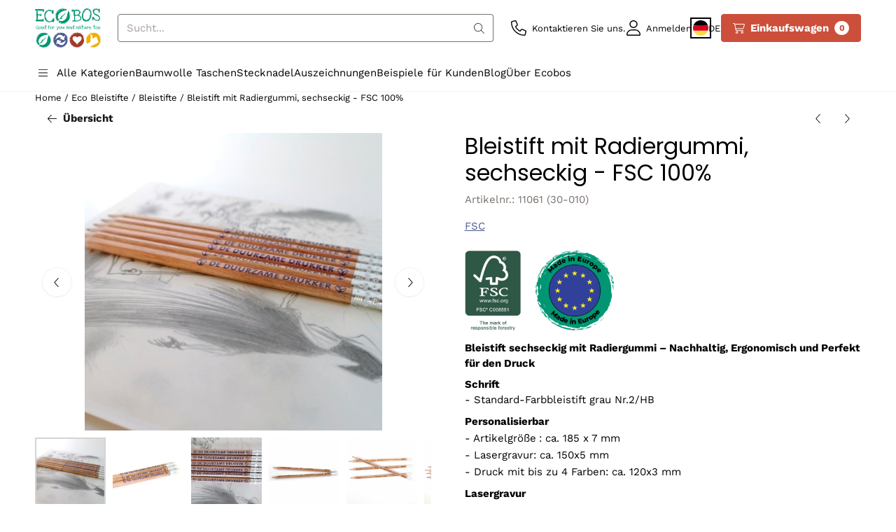

--- FILE ---
content_type: text/html; charset=UTF-8
request_url: https://www.ecobos.org/de/eco-bleistifte/bleistifte/bleistift-mit-radiergummi-sechseckig-fsc
body_size: 28039
content:
<!DOCTYPE html> <html lang="de" class="no-js"> <head> <meta http-equiv="content-type" content="text/html; charset=utf-8"/> <meta name="description" content="Unterstreichen Sie das nachhaltige Engagement Ihres Unternehmens mit diesem beliebten Klassiker! Der sechseckige..."/> <meta name="robots" content="index,follow"> <meta name="viewport" content="width=device-width, initial-scale=1, user-scalable=yes, maximum-scale=5" /> <meta name="google-site-verification" content="J_1F1sj57dfMhnZ4ao_lc2ikn1_khu1w4CvmRbFenc4"/> <title>Bleistift mit Radiergummi, sechseckig - FSC 100% - Duurzame producten, personaliseerbaar met logo en slogan | Ecobos</title> <base href="https://www.ecobos.org/"/> <link rel="dns-prefetch" href="https://fonts.gstatic.com/"> <link rel="dns-prefetch" href="https://cdn.shoptrader.com/"> <link rel="dns-prefetch" href="https://connect.facebook.net/"> <link rel="icon" href="https://www.ecobos.org/images/faviconimages/favicon-16x16.png" type="image/x-icon"> <link rel="shortcut icon" type="image/x-icon" href="https://www.ecobos.org/images/faviconimages/favicon-16x16.png"/> <link rel="canonical" href="https://www.ecobos.org/de/eco-bleistifte/bleistifte/bleistift-mit-radiergummi-sechseckig-fsc"/> <link rel="alternate" hreflang="nl" href="https://www.ecobos.org/eco-potloden/potloden/potlood-met-gom-zeskantig-fsc"/> <link rel="alternate" hreflang="x-default" href="https://www.ecobos.org/eco-potloden/potloden/potlood-met-gom-zeskantig-fsc"/> <link rel="alternate" hreflang="en" href="https://www.ecobos.org/en/eco-pencils/pencils/pencil-with-eraser-hexagonal-fsc-"/> <link rel="alternate" hreflang="de" href="https://www.ecobos.org/de/eco-bleistifte/bleistifte/bleistift-mit-radiergummi-sechseckig-fsc"/> <link rel="alternate" hreflang="fr" href="https://www.ecobos.org/fr/eco-crayons/crayons/crayon-avec-gomme-hexagonal-fsc"/> <script>
        window.translations = {
                        PRODUCT_CARD_ARIA_LABEL: 'Produkt: ',
            PRODUCT_PRIJS_ARIA_LABEL: 'Preis: ',
                        SHOPPING_CART_BUTTON_ARIA_LABEL_1: 'Füge ',
            SHOPPING_CART_BUTTON_ARIA_LABEL_2: ' zum Warenkorb hinzu',
            PRODUCT_PRIJS_KORTING_ARIA_LABEL_1: 'Von ',
            PRODUCT_PRIJS_KORTING_ARIA_LABEL_2: ' für ',
                        SHOPPINGCART_ARIA_LIVE_QUANTITY_UPDATE_MESSAGE_BEGIN: 'Anzahl von',
            SHOPPINGCART_ARIA_LIVE_QUANTITY_INCREASE_MESSAGE: 'wurde erhöht auf',
            SHOPPINGCART_ARIA_LIVE_QUANTITY_DECREASE_MESSAGE: 'wurde verringert auf',
            SHOPPINGCART_ARIA_LIVE_DELETE_PRODUCT_MESSAGE: 'wurde aus dem Warenkorb entfernt.',
            SHOPPINGCART_ARIA_LIVE_QUANTITY_REFRESH_MESSAGE: 'wurde aktualisiert auf'
        };
    </script> <style>
            @font-face{font-display:swap;font-family:'Poppins';font-style:normal;font-weight:400;src:url(https://fonts.gstatic.com/s/poppins/v24/pxiEyp8kv8JHgFVrJJbecmNE.woff2) format('woff2');unicode-range:U+0900-097F,U+1CD0-1CF9,U+200C-200D,U+20A8,U+20B9,U+20F0,U+25CC,U+A830-A839,U+A8E0-A8FF,U+11B00-11B09}@font-face{font-display:swap;font-family:'Poppins';font-style:normal;font-weight:400;src:url(https://fonts.gstatic.com/s/poppins/v24/pxiEyp8kv8JHgFVrJJnecmNE.woff2) format('woff2');unicode-range:U+0100-02BA,U+02BD-02C5,U+02C7-02CC,U+02CE-02D7,U+02DD-02FF,U+0304,U+0308,U+0329,U+1D00-1DBF,U+1E00-1E9F,U+1EF2-1EFF,U+2020,U+20A0-20AB,U+20AD-20C0,U+2113,U+2C60-2C7F,U+A720-A7FF}@font-face{font-display:swap;font-family:'Poppins';font-style:normal;font-weight:400;src:url(https://fonts.gstatic.com/s/poppins/v24/pxiEyp8kv8JHgFVrJJfecg.woff2) format('woff2');unicode-range:U+0000-00FF,U+0131,U+0152-0153,U+02BB-02BC,U+02C6,U+02DA,U+02DC,U+0304,U+0308,U+0329,U+2000-206F,U+20AC,U+2122,U+2191,U+2193,U+2212,U+2215,U+FEFF,U+FFFD}@font-face{font-display:swap;font-family:'Poppins';font-style:normal;font-weight:700;src:url(https://fonts.gstatic.com/s/poppins/v24/pxiByp8kv8JHgFVrLCz7Z11lFc-K.woff2) format('woff2');unicode-range:U+0900-097F,U+1CD0-1CF9,U+200C-200D,U+20A8,U+20B9,U+20F0,U+25CC,U+A830-A839,U+A8E0-A8FF,U+11B00-11B09}@font-face{font-display:swap;font-family:'Poppins';font-style:normal;font-weight:700;src:url(https://fonts.gstatic.com/s/poppins/v24/pxiByp8kv8JHgFVrLCz7Z1JlFc-K.woff2) format('woff2');unicode-range:U+0100-02BA,U+02BD-02C5,U+02C7-02CC,U+02CE-02D7,U+02DD-02FF,U+0304,U+0308,U+0329,U+1D00-1DBF,U+1E00-1E9F,U+1EF2-1EFF,U+2020,U+20A0-20AB,U+20AD-20C0,U+2113,U+2C60-2C7F,U+A720-A7FF}@font-face{font-display:swap;font-family:'Poppins';font-style:normal;font-weight:700;src:url(https://fonts.gstatic.com/s/poppins/v24/pxiByp8kv8JHgFVrLCz7Z1xlFQ.woff2) format('woff2');unicode-range:U+0000-00FF,U+0131,U+0152-0153,U+02BB-02BC,U+02C6,U+02DA,U+02DC,U+0304,U+0308,U+0329,U+2000-206F,U+20AC,U+2122,U+2191,U+2193,U+2212,U+2215,U+FEFF,U+FFFD}@font-face{font-display:swap;font-family:'Work Sans';font-style:normal;font-weight:400;src:url(https://fonts.gstatic.com/s/worksans/v24/QGY_z_wNahGAdqQ43RhVcIgYT2Xz5u32K0nXBiAJpp_c.woff2) format('woff2');unicode-range:U+0102-0103,U+0110-0111,U+0128-0129,U+0168-0169,U+01A0-01A1,U+01AF-01B0,U+0300-0301,U+0303-0304,U+0308-0309,U+0323,U+0329,U+1EA0-1EF9,U+20AB}@font-face{font-display:swap;font-family:'Work Sans';font-style:normal;font-weight:400;src:url(https://fonts.gstatic.com/s/worksans/v24/QGY_z_wNahGAdqQ43RhVcIgYT2Xz5u32K0nXBiEJpp_c.woff2) format('woff2');unicode-range:U+0100-02BA,U+02BD-02C5,U+02C7-02CC,U+02CE-02D7,U+02DD-02FF,U+0304,U+0308,U+0329,U+1D00-1DBF,U+1E00-1E9F,U+1EF2-1EFF,U+2020,U+20A0-20AB,U+20AD-20C0,U+2113,U+2C60-2C7F,U+A720-A7FF}@font-face{font-display:swap;font-family:'Work Sans';font-style:normal;font-weight:400;src:url(https://fonts.gstatic.com/s/worksans/v24/QGY_z_wNahGAdqQ43RhVcIgYT2Xz5u32K0nXBi8Jpg.woff2) format('woff2');unicode-range:U+0000-00FF,U+0131,U+0152-0153,U+02BB-02BC,U+02C6,U+02DA,U+02DC,U+0304,U+0308,U+0329,U+2000-206F,U+20AC,U+2122,U+2191,U+2193,U+2212,U+2215,U+FEFF,U+FFFD}@font-face{font-display:swap;font-family:'Work Sans';font-style:normal;font-weight:700;src:url(https://fonts.gstatic.com/s/worksans/v24/QGY_z_wNahGAdqQ43RhVcIgYT2Xz5u32K67QBiAJpp_c.woff2) format('woff2');unicode-range:U+0102-0103,U+0110-0111,U+0128-0129,U+0168-0169,U+01A0-01A1,U+01AF-01B0,U+0300-0301,U+0303-0304,U+0308-0309,U+0323,U+0329,U+1EA0-1EF9,U+20AB}@font-face{font-display:swap;font-family:'Work Sans';font-style:normal;font-weight:700;src:url(https://fonts.gstatic.com/s/worksans/v24/QGY_z_wNahGAdqQ43RhVcIgYT2Xz5u32K67QBiEJpp_c.woff2) format('woff2');unicode-range:U+0100-02BA,U+02BD-02C5,U+02C7-02CC,U+02CE-02D7,U+02DD-02FF,U+0304,U+0308,U+0329,U+1D00-1DBF,U+1E00-1E9F,U+1EF2-1EFF,U+2020,U+20A0-20AB,U+20AD-20C0,U+2113,U+2C60-2C7F,U+A720-A7FF}@font-face{font-display:swap;font-family:'Work Sans';font-style:normal;font-weight:700;src:url(https://fonts.gstatic.com/s/worksans/v24/QGY_z_wNahGAdqQ43RhVcIgYT2Xz5u32K67QBi8Jpg.woff2) format('woff2');unicode-range:U+0000-00FF,U+0131,U+0152-0153,U+02BB-02BC,U+02C6,U+02DA,U+02DC,U+0304,U+0308,U+0329,U+2000-206F,U+20AC,U+2122,U+2191,U+2193,U+2212,U+2215,U+FEFF,U+FFFD}#owl-carousel-homepage .owl-dots .owl-dot.active span,#owl-carousel-homepage .owl-dots .owl-dot:hover span{background:#009e77!important}div#slider-homepage{max-height:700px}.all-cats-main-title{margin-left:.75rem}.site-nav-item--level-0:has(>.all-cats-mega-menu)>.site-nav-item-link--level-0{pointer-events:none;cursor:default}.site-nav-item--level-0:hover .all-cats-mega-menu,.site-nav-item--level-0.js-hover .all-cats-mega-menu{visibility:visible;--mega-menu-box-shadow-backdrop:-500vh 1000vh 0 1000vh rgba(0, 0, 0, .05);--mega-menu-box-shadow-border-color:var(--border-color);--mega-menu-box-shadow-border:0 1px 0 0 var(--mega-menu-box-shadow-border-color), /* bottom */
            -1px 0 0 0 var(--mega-menu-box-shadow-border-color), /* left */
            1px 0 0 0 var(--mega-menu-box-shadow-border-color);box-shadow:var(--mega-menu-box-shadow-border),var(--shadow-xl),var(--mega-menu-box-shadow-backdrop)}.all-cats-mega-menu{--mega-menu-background-color:#fff;--mega-menu-heading-color:var(--grey-900);--mega-menu-heading-color-hover:var(--grey-900);--mega-menu-link-color:var(--grey-700);--mega-menu-link-color-hover:var(--grey-700);--mega-menu-padding-x:2rem;--available-container-width:calc(var(--actual-container-width) - (var(--mega-menu-padding-x) * 2));--all-cats-mega-menu-column-width:calc(var(--available-container-width) / 4);--all-cats-item-gutter:var(--gutter);--all-cats-mega-menu-height:70vh;--all-cats-mega-menu-border-width:1px;--all-cats-mega-menu-list-item-padding-x:1rem;--all-cats-list-item-padding-x:.25rem;--mega-menu-list-item-height:50px;--all-cats-item-link-alignment:center;--all-cats-list-item-inner-height:calc(var(--mega-menu-list-item-height) - (var(--all-cats-list-item-padding-x) * 2));--all-cats-list-item-border-color:var(--grey-100)}.all-cats-mega-menu{visibility:hidden;position:absolute;left:0;width:var(--actual-container-width);height:var(--all-cats-mega-menu-height);z-index:var(--mega-menu-dropdown-z-index);background:var(--mega-menu-background-color);padding-inline:var(--mega-menu-padding-x);box-shadow:none;transition-property:box-shadow;border-radius:var(--mega-menu-dropdown-border-radius);border:0}.all-cats-mega-menu__nav{position:relative;column-gap:0;column-width:var(--all-cats-mega-menu-column-width);column-count:auto}.all-cats-mega-menu__list-wrapper{flex:1 0 auto;width:100%;margin-block-end:1rem;-webkit-column-break-inside:avoid;page-break-inside:avoid;break-inside:avoid;background:var(--mega-menu-background-color)}.all-cats-mega-menu__list-wrapper,.all-cats-mega-menu__list{width:var(--all-cats-mega-menu-column-width);overflow-y:auto}.all-cats-mega-menu__list>li{width:var(--all-cats-mega-menu-column-width)}.mega-menu__list-heading{font-weight:var(--font-weight-bold)}.all-cats-mega-menu__list{height:var(--all-cats-mega-menu-height)}.all-cats-mega-menu__list li{padding-right:var(--all-cats-mega-menu-list-item-padding-x)}.all-cats-mega-menu .dropdown-menu-all-cats-inner-list{--actual-container-width:calc(var(--max-container-width) - (var(--st-container-space-x, 10px) * 2));display:none;position:absolute;background:#fff;top:0;left:var(--all-cats-mega-menu-column-width);bottom:0;width:var(--all-cats-mega-menu-column-width);height:var(--all-cats-mega-menu-height)}.all-cats-mega-menu .dropdown-menu-all-cats-inner-sub-list{--actual-container-width:calc(var(--max-container-width) - (var(--st-container-space-x, 10px) * 2));display:none;position:absolute;background:#fff;top:0;left:var(--all-cats-mega-menu-column-width);bottom:0;width:var(--all-cats-mega-menu-column-width);height:var(--all-cats-mega-menu-height)}.all-cats-mega-menu .dropdown-menu-all-cats-inner-sub-sub-list{--actual-container-width:calc(var(--max-container-width) - (var(--st-container-space-x, 10px) * 2));display:none;position:absolute;background:#fff;top:0;left:var(--all-cats-mega-menu-column-width);bottom:0;width:var(--all-cats-mega-menu-column-width);height:var(--all-cats-mega-menu-height)}.all-cats-mega-menu .dropdown-menu-all-cats-inner-list.active-sub-list,.all-cats-mega-menu .dropdown-menu-all-cats-inner-sub-list.active-sub-list,.all-cats-mega-menu .dropdown-menu-all-cats-inner-sub-sub-list.active-sub-list{display:block}.all-cats-mega-menu .dropdown-menu-all-cats-inner-list .dropdown-menu-all-cats-ul,.all-cats-mega-menu .dropdown-menu-all-cats-inner-sub-list .dropdown-menu-all-cats-sub-ul,.all-cats-mega-menu .dropdown-menu-all-cats-inner-sub-sub-list .dropdown-menu-all-cats-sub-sub-ul{height:var(--all-cats-mega-menu-height);overflow-y:auto}.all-cats-mega-menu:before,.dropdown-menu-all-cats-inner-list.active-sub-list:after,.dropdown-menu-all-cats-inner-sub-list.active-sub-list:after,.dropdown-menu-all-cats-inner-sub-sub-list.active-sub-list:after{content:'';position:absolute;top:0;width:var(--all-cats-mega-menu-border-width);height:var(--all-cats-mega-menu-height);background-color:var(--border-color);z-index:1}.all-cats-mega-menu:before{left:calc(var(--mega-menu-padding-x) + var(--all-cats-mega-menu-column-width))}.dropdown-menu-all-cats-inner-list.active-sub-list:after{left:100%}.dropdown-menu-all-cats-inner-sub-list.active-sub-list:after{left:100%}.dropdown-menu-all-cats-inner-sub-sub-list.active-sub-list:after{display:none}.all-cats-mega-menu .dropdown-menu-all-cats-ul li,.all-cats-mega-menu .dropdown-menu-all-cats-sub-ul li,.all-cats-mega-menu .dropdown-menu-all-cats-sub-sub-ul li{padding-left:var(--all-cats-mega-menu-list-item-padding-x);white-space:nowrap;overflow-x:hidden;text-overflow:ellipsis}.all-cats-mega-menu__list li a:not(.mega-menu__list-heading),.all-cats-mega-menu .dropdown-menu-all-cats-ul li a:not(.mega-menu__list-heading),.all-cats-mega-menu .dropdown-menu-all-cats-sub-ul li a:not(.mega-menu__list-heading),.all-cats-mega-menu .dropdown-menu-all-cats-sub-sub-ul li a:not(.mega-menu__list-heading){border-bottom:var(--all-cats-mega-menu-border-width) solid var(--all-cats-list-item-border-color)}.all-cats-mega-menu__list-heading{--all-cats-list-item-alignment:center;display:flex;align-items:var(--all-cats-list-item-alignment)}.all-cats-mega-menu__list-item,.all-cats-mega-menu__list-item a{line-height:var(--text-line-height);height:var(--mega-menu-list-item-height)}.all-cats-mega-menu__list-item-link{position:relative;display:flex;align-items:center;padding-block:var(--all-cats-list-item-padding-x);color:var(--mega-menu-link-color)}.all-cats-mega-menu__list-item-link-title{display:flex;align-items:var(--all-cats-item-link-alignment);gap:var(--all-cats-item-gutter);height:inherit;min-width:80%;max-height:var(--all-cats-image-placeholder-height);margin-inline-end:4rem;margin-inline-start:var(--st-spacing-3xs);margin-block:var(--st-spacing-3xs)}.all-cats-mega-menu__list-item-link:has(~.active-sub-list) .all-cats-mega-menu__list-item-link-title,.all-cats-mega-menu__list-item-link:hover,.all-cats-mega-menu__list-item-link:focus,.all-cats-mega-menu__list-item-link-title:hover,.all-cats-mega-menu__list-item-link-title:focus{color:var(--mega-menu-link-color-hover)}.all-cats-mega-menu__list-item-link:has(~.active-sub-list) .all-cats-mega-menu__list-item-link-title,.all-cats-mega-menu__list-item-link-title:hover,.all-cats-mega-menu__list-item-link-title:focus{text-decoration:underline}.all-cats-mega-menu__list-item:not(:has(>.mega-menu__list-heading)):has(ul:not(:empty)):hover,.all-cats-mega-menu__list-item:not(:has(>.mega-menu__list-heading)):has(ul:not(:empty)):focus{background-color:var(--all-cats-list-item-border-color)}.all-cats-mega-menu__list-heading .all-cats-mega-menu__list-item-link-title:hover,.all-cats-mega-menu__list-heading .all-cats-mega-menu__list-item-link-title:focus{color:var(--mega-menu-link-color);text-decoration:unset}.all-cats-mega-menu__list-item-link .fa-icon{color:var(--mega-menu-link-color);position:absolute;height:var(--mega-menu-list-item-height);top:0;right:0;display:flex;align-items:center}.all-cats-mega-menu__list-item-link.active-list-item .fa-icon{color:var(--mega-menu-link-color-hover)}.all-cats-mega-menu_caret-visible-on-hover .all-cats-mega-menu__list-item-link .fa-icon{opacity:0}.all-cats-mega-menu_caret-visible-on-hover .all-cats-mega-menu__list-item-link.active-list-item .fa-icon{opacity:1;transition:500ms opacity ease-in}
        </style> <link rel="stylesheet" href="/themes/4000/css/abstracts/_print.css" media="print" crossorigin> <link rel="stylesheet" href="/themes/4000/css/abstracts/_variables_new.css?v=130.29491854562050165156" crossorigin> <link rel="stylesheet" href="/images/css/stApp-4000.css?v=130.29491854562050165156" crossorigin> <link rel="stylesheet" href="/themes/4000/css/stProduct-4000.css?v=130.29491854562050165156" crossorigin> <link rel="stylesheet" href="/themes/4000/css/homepagebuilder.css.signalize?controller=product&pageId=1568&v=130.29491854562050165156" crossorigin> <link rel="stylesheet" href="/themes/4000/css/icomoon.css?v=130.29491854562050165156" media="print" onload="this.media='all'" crossorigin> <script>(function (w, d, s, l, i) {
            w[l] = w[l] || []; w[l].push({
                'gtm.start':
                    new Date().getTime(), event: 'gtm.js'
            }); var f = d.getElementsByTagName(s)[0],
                j = d.createElement(s), dl = l != 'dataLayer' ? '&l=' + l : ''; j.async = true; j.src =
                'https://www.googletagmanager.com/gtm.js?id=' + i + dl; f.parentNode.insertBefore(j, f);
        })(window,document,'script','dataLayer','GTM-K79FRT4');
    </script> <script>
        !function(f,b,e,v,n,t,s)
        {if(f.fbq)return;n=f.fbq=function(){n.callMethod?
            n.callMethod.apply(n,arguments):n.queue.push(arguments)};
            if(!f._fbq)f._fbq=n;n.push=n;n.loaded=!0;n.version='2.0';
            n.queue=[];t=b.createElement(e);t.async=!0;
            t.src=v;s=b.getElementsByTagName(e)[0];
            s.parentNode.insertBefore(t,s)}(window, document,'script',
            'https://connect.facebook.net/en_US/fbevents.js');
        fbq('init', '');
        fbq('track', 'PageView');
    </script>


        
        
        
        
        <meta name="twitter:card" content="summary" /> <meta name="twitter:title" content="Bleistift mit Radiergummi, sechseckig - FSC 100% - Duurzame producten, personaliseerbaar met logo en slogan | Ecobos" /> <meta name="twitter:description" content="Unterstreichen Sie das nachhaltige Engagement Ihres Unternehmens mit diesem beliebten Klassiker! Der sechseckige..." /> <meta name="twitter:image" content="https://www.ecobos.org/images/productimages/big/30-010-3.jpg" /> <meta name="twitter:url" content="https://www.ecobos.org/de/eco-bleistifte/bleistifte/bleistift-mit-radiergummi-sechseckig-fsc" /> <script type="application/ld+json">{
    "@context": "http://schema.org",
    "@type": "Product",
    "name": "Bleistift mit Radiergummi, sechseckig - FSC 100%",
    "mpn": "",
    "sku": "",
    "image": "https://www.ecobos.org/images/productimages/big/30-010-3.jpg",
    "description": "Unterstreichen Sie das nachhaltige Engagement Ihres Unternehmens mit diesem beliebten Klassiker! Der sechseckige Bleistift ist aus FSC-zertifiziertem Lindenholz gefertigt und besticht durch hervorragende Qualit\u00e4t. Er ist vielseitig und aufgrund seiner Praktikabilit\u00e4t sehr gefragt. Der HB-Bleistift eignet sich ideal zum Schreiben, Zeichnen oder Skizzieren. Das Beste: Das Schreibger\u00e4t l\u00e4sst sich vollst\u00e4ndig personalisieren. Er ist in naturbelassener Ausf\u00fchrung sowie in mattem oder gl\u00e4nzendem Lack erh\u00e4ltlich. Die Farbe kann individuell aus dem Farbschema ausgew\u00e4hlt werden. Dies gilt auch f\u00fcr den Radiergummi!\u00a0",
    "offers": {
        "@type": "Offer",
        "price": "0.60",
        "priceCurrency": "EUR",
        "url": "https://www.ecobos.org/de/eco-bleistifte/bleistifte/bleistift-mit-radiergummi-sechseckig-fsc",
        "availability": "https://schema.org/InStock"
    },
    "brand": {
        "@type": "Brand",
        "name": "FSC"
    }
}</script>
</head> <body id="st_product" class="de eco-bleistifte bleistifte bleistift-mit-radiergummi-sechseckig-fsc not-logged-in "> <noscript> <iframe src="https://www.googletagmanager.com/ns.html?id=GTM-K79FRT4" height="0" width="0" style="display:none;visibility:hidden"></iframe> </noscript> <a href="#main-content" class="skip-link_btn btn btn-dark">Zum Hauptinhalt springen</a> <a name="body-top"></a> <div class="page_placeholder_layover" id="page_placeholder_layover"> <img src="opc_loader.png" class="opc_loader" alt="" role="presentation"/> </div> <div id="cookieAriaLiveRegion" class="sr-only" aria-live="polite" aria-atomic="true"> <p id="cookieAriaLiveMessage">Cookie-Einstellungen sind derzeit geschlossen.</p> </div>
<header class="site-header site-header-large site-header-large-logo-left" role="banner" aria-label="Website-Header"> <div class="bs-container"> <div class="site-header-inner row align-items-center justify-content-between"> <div class="col-auto col-logo d-flex align-items-center"> <a class="header-logo | d-flex justify-content-center align-items-center" style="height:100%;" href="https://www.ecobos.org/de/" > <img data-use-webp='no' fetchpriority='high' width='1336' height='794' alt='ecobos.org Startseite' style=' box-sizing:content-box;
            max-height:56px;
            max-width:300px;
            padding-top:12px;
            padding-bottom:12px;' class='header-logo-image' src='/images/shoplogoimages/ecobos-official-logo-png.png' onerror='this.onerror=null; this.src="/images/placeholders/image_missing_vierkant.png";'> </a> </div> <div class="col"> <div class="site-header-searchbar"> <form name="advanced_search" action="https://www.ecobos.org/de/advanced_search_result.php" method="get" enctype="application/x-www-form-urlencoded"> <input type="hidden" name="form_name" value="advanced_search"> <label for="search" class="sr-only">Suche</label> <div class="input-group"> <input type="hidden" name="search_in_description" value="1"> <input type="hidden" name="Beschrijving" value="1"> <input type="hidden" name="Artikelnaam" value=true> <input type="hidden" name="Ean" value="1"> <input type="hidden" name="Sku" value="1"> <input type="hidden" name="Artikelnummer" value="1"> <input type="hidden" name="Tag" value="1"> <input type="hidden" name="inc_subcat" value="1"> <input name="keywords" type="search" value="" placeholder="Sucht..." class="form-control form-control-visually-first" id="search"/> <button class="btn btn-icon btn-input-group" type="submit"> <span class="st-icon st-icon-style-light st-icon-magnifying-glass"> <svg xmlns="http://www.w3.org/2000/svg" viewBox="0 0 512 512"> <path d="M507.3 484.7l-141.5-141.5C397 306.8 415.1 259.7 415.1 208c0-114.9-93.13-208-208-208S-.0002 93.13-.0002 208S93.12 416 207.1 416c51.68 0 98.85-18.96 135.2-50.15l141.5 141.5C487.8 510.4 491.9 512 496 512s8.188-1.562 11.31-4.688C513.6 501.1 513.6 490.9 507.3 484.7zM208 384C110.1 384 32 305 32 208S110.1 32 208 32S384 110.1 384 208S305 384 208 384z"/> </svg> </span> </button> </div> </form> <div class="overlay-searchbar"></div> </div> </div> <div class="col-auto d-flex justify-content-end"> <nav class="site-header-nav d-flex" aria-label="Benutzernavigation"> <a href="/de/contact/" class="site-header-nav-item site-header-nav-item-containing-text has_icon_left" aria-label="Kontaktieren Sie uns."> <span class="st-icon st-icon-style-light st-icon-phone"> <svg xmlns="http://www.w3.org/2000/svg" viewBox="0 0 512 512"> <path d="M484.6 330.6C484.6 330.6 484.6 330.6 484.6 330.6l-101.8-43.66c-18.5-7.688-40.2-2.375-52.75 13.08l-33.14 40.47C244.2 311.8 200.3 267.9 171.6 215.2l40.52-33.19c15.67-12.92 20.83-34.16 12.84-52.84L181.4 27.37C172.7 7.279 150.8-3.737 129.6 1.154L35.17 23.06C14.47 27.78 0 45.9 0 67.12C0 312.4 199.6 512 444.9 512c21.23 0 39.41-14.44 44.17-35.13l21.8-94.47C515.7 361.1 504.7 339.3 484.6 330.6zM457.9 469.7c-1.375 5.969-6.844 10.31-12.98 10.31c-227.7 0-412.9-185.2-412.9-412.9c0-6.188 4.234-11.48 10.34-12.88l94.41-21.91c1-.2344 2-.3438 2.984-.3438c5.234 0 10.11 3.094 12.25 8.031l43.58 101.7C197.9 147.2 196.4 153.5 191.8 157.3L141.3 198.7C135.6 203.4 133.8 211.4 137.1 218.1c33.38 67.81 89.11 123.5 156.9 156.9c6.641 3.313 14.73 1.531 19.44-4.219l41.39-50.5c3.703-4.563 10.16-6.063 15.5-3.844l101.6 43.56c5.906 2.563 9.156 8.969 7.719 15.22L457.9 469.7z"/> </svg> </span> <span class="site-header-nav-item_text">Kontaktieren Sie uns.</span> </a> <a href="https://www.ecobos.org/de/login.php" role="button" class="site-header-nav-item site-header-nav-item-containing-text has_icon_left" aria-label="Anmelden"> <span class="st-icon st-icon-style-light st-icon-user"> <svg xmlns="http://www.w3.org/2000/svg" viewBox="0 0 448 512"> <path d="M224 256c70.7 0 128-57.31 128-128s-57.3-128-128-128C153.3 0 96 57.31 96 128S153.3 256 224 256zM224 32c52.94 0 96 43.06 96 96c0 52.93-43.06 96-96 96S128 180.9 128 128C128 75.06 171.1 32 224 32zM274.7 304H173.3C77.61 304 0 381.6 0 477.3c0 19.14 15.52 34.67 34.66 34.67h378.7C432.5 512 448 496.5 448 477.3C448 381.6 370.4 304 274.7 304zM413.3 480H34.66C33.2 480 32 478.8 32 477.3C32 399.4 95.4 336 173.3 336h101.3C352.6 336 416 399.4 416 477.3C416 478.8 414.8 480 413.3 480z"/> </svg> </span> <span class="site-header-nav-item_text">Anmelden</span> </a> <div class="site-header-language-popup site-header-nav-item site-header-nav-item-containing-text" aria-label="Wählen Sie eine Sprache"> <div id="languageHeader" class="language-header"> <div class="languages-switch-header"> <div class="language-popup-button"> <a class="language-popup-button-link jsLanguagePopupButton" href="https://www.ecobos.org/de/eco-bleistifte/bleistifte/bleistift-mit-radiergummi-sechseckig-fsc" title="Sprache ändern" aria-label="Sprache ändern" aria-expanded="false"> <div class="language-flag" data-selected-language="6" data-selected-currency="EUR" data-selected-currency-value="1"> <span class="st-icon st-icon-lang st-icon-lang-de-round"> <svg xmlns="http://www.w3.org/2000/svg" viewBox="0 0 512 512"> <path fill="#ffda44" d="M16 345a256 256 0 0 0 480 0l-240-22z"/> <path fill="#000" d="M256 0C146 0 52 69 16 167l240 22 240-22A256 256 0 0 0 256 0z"/> <path fill="#d80027" d="M16 167a255 255 0 0 0 0 178h480a255 255 0 0 0 0-178z"/> </svg> </span> </div> <div class="language-popup-button_text"> <span class="language-popup-button_lang-key">de</span> </div> </a> </div> <div class="language-popup jsLanguagePopup modal" role="dialog" aria-labelledby="languageSelectorTitle" aria-hidden="true" aria-modal="true"> <div class="modal-content"> <div class="modal-header"> <div class="modal-title prose"> <h2 id="languageSelectorTitle">Aktualisiere deine Einstellungen</h2> <p>Personalisiere dein Einkaufserlebnis! Wähle deine Sprache und Währung, um unseren Webshop an deine Vorlieben anzupassen.</p> </div> <button class="btn-icon btn-transparent btn-close language-popup-close jsModalClose" aria-label="Sprachauswahl schließen" title="Sprachauswahl schließen"> <span class="st-icon st-icon-style-light st-icon-xmark"> <svg xmlns="http://www.w3.org/2000/svg" viewBox="0 0 320 512"> <path d="M315.3 411.3c-6.253 6.253-16.37 6.253-22.63 0L160 278.6l-132.7 132.7c-6.253 6.253-16.37 6.253-22.63 0c-6.253-6.253-6.253-16.37 0-22.63L137.4 256L4.69 123.3c-6.253-6.253-6.253-16.37 0-22.63c6.253-6.253 16.37-6.253 22.63 0L160 233.4l132.7-132.7c6.253-6.253 16.37-6.253 22.63 0c6.253 6.253 6.253 16.37 0 22.63L182.6 256l132.7 132.7C321.6 394.9 321.6 405.1 315.3 411.3z"/> </svg> </span> </button> </div> <div class="modal-body"> <form id="LanguageAndValutaSelector" aria-labelledby="languageSelectorTitle"> <div class="form_section"> <div class="row"> <div class="col form-col"> <label>Sprache
                                        <select name="languages" class="form-select" aria-required="true"> <option value="4" data-url="https://www.ecobos.org/eco-potloden/potloden/potlood-met-gom-zeskantig-fsc" >
                                                    Nederlands
                                                </option> <option value="7" data-url="https://www.ecobos.org/fr/eco-crayons/crayons/crayon-avec-gomme-hexagonal-fsc" >
                                                    Français
                                                </option> <option value="6" data-url="https://www.ecobos.org/de/eco-bleistifte/bleistifte/bleistift-mit-radiergummi-sechseckig-fsc" selected="selected" >
                                                    Deutsch
                                                </option> <option value="5" data-url="https://www.ecobos.org/en/eco-pencils/pencils/pencil-with-eraser-hexagonal-fsc-" >
                                                    English
                                                </option> </select> </label> </div> </div> <div class="configuration_tep_meta general"> <div class="tep_meta_continue"> <button type="submit" class="btn btn-primary has_icon_right" aria-label="Sprach- und Währungseinstellungen speichern"> <span>Speichern</span> <span class="st-icon st-icon-style-light st-icon-arrow-right"> <svg xmlns="http://www.w3.org/2000/svg" viewBox="0 0 448 512"> <path d="M443.7 266.8l-165.9 176C274.5 446.3 269.1 448 265.5 448c-3.986 0-7.988-1.375-11.16-4.156c-6.773-5.938-7.275-16.06-1.118-22.59L393.9 272H16.59c-9.171 0-16.59-7.155-16.59-15.1S7.421 240 16.59 240h377.3l-140.7-149.3c-6.157-6.531-5.655-16.66 1.118-22.59c6.789-5.906 17.27-5.469 23.45 1.094l165.9 176C449.4 251.3 449.4 260.7 443.7 266.8z"/> </svg> </span> </button> </div> </div> </div> </form> </div> </div> </div> </div> </div> </div> <div class="site-header-basket-wrapper basket_wrapper"> <div class="site-header-basket-button cart_content"> <a href="https://www.ecobos.org/de/shopping_cart.php" role="button" id="basket-toggle" class="btn basket-button" aria-controls="floating-basket" aria-expanded="false" aria-label="Warenkorb anzeigen, 0 Artikel" aria-haspopup="true"> <span class="d-flex has_icon_left" href="https://www.ecobos.org/de/shopping_cart.php"> <span class="st-icon st-icon-style-light st-icon-cart-shopping"> <svg xmlns="http://www.w3.org/2000/svg" viewBox="0 0 576 512"> <path d="M16 0C7.2 0 0 7.2 0 16s7.2 16 16 16H53.9c7.6 0 14.2 5.3 15.7 12.8l58.9 288c6.1 29.8 32.3 51.2 62.7 51.2H496c8.8 0 16-7.2 16-16s-7.2-16-16-16H191.2c-15.2 0-28.3-10.7-31.4-25.6L152 288H466.5c29.4 0 55-20 62.1-48.5L570.6 71.8c5-20.2-10.2-39.8-31-39.8H99.1C92.5 13 74.4 0 53.9 0H16zm90.1 64H539.5L497.6 231.8C494 246 481.2 256 466.5 256H145.4L106.1 64zM168 456a24 24 0 1 1 48 0 24 24 0 1 1 -48 0zm80 0a56 56 0 1 0 -112 0 56 56 0 1 0 112 0zm200-24a24 24 0 1 1 0 48 24 24 0 1 1 0-48zm0 80a56 56 0 1 0 0-112 56 56 0 1 0 0 112z"/> </svg> </span> <span>Einkaufswagen</span> </span> <span class="quantity" data-bind="text: cartCount"></span> </a> </div> <div class="floating_basket_wrapper dropdown-menu" id="floating-basket" aria-label="Warenkorbübersicht" hidden> <div class="basket_content"> <a href="https://www.ecobos.org/de/shopping_cart.php" id="skip-to-checkout">Produktliste überspringen und zur Kasse gehen</a> <table data-bind="visible: cartTable().length > 0" role="table" aria-label="Produkte im Warenkorb"> <tbody data-bind="foreach: cartTable" role="rowgroup"> <tr role="row" data-bind="attr: { 'aria-labelledby': 'product-name-' + product_id(), 'aria-describedby': 'product-quantity-' + product_id() + ' product-price-' + product_id() }"> <td role="cell" class="product_image_cell"> <div class="product_image"> <img data-bind="attr: { src: image(), alt: name }"> </div> </td> <td role="cell" class="product_name_cell"> <p data-bind="attr: { 'id': 'product-name-' + product_id() }"><span data-bind="attr: { 'id': 'product-quantity-' + product_id() }, text: quantity"></span> x <a data-bind="attr: { href: url, 'aria-describedby': 'product-quantity-' + product_id() }, text: name"></a></p> <span data-bind="foreach: attributes, visible: attributes().length > 0"> <small><i>-&nbsp;<span data-bind="html: option_name() + ' ' + value_name()"></span></i></small><br> </span> <p data-bind="attr: { 'id': 'product-price-' + product_id() }, html: $root.currencyFormat.symbolLeft + stAppTools.number_format(parseFloat(total_price()) * parseFloat($root.currencyFormat.value), $root.currencyFormat.decimalPlaces, $root.currencyFormat.decimalPoint, $root.currencyFormat.thousandsPoint) + $root.currencyFormat.symbolRight"></p> </td> <td class="product_price_cell" data-bind="click: $parent.removeProduct"> <button aria-label="Dieses Produkt aus dem Warenkorb entfernen" class="btn btn-transparent"> <span class="st-icon st-icon-style-light st-icon-trash"> <svg xmlns="http://www.w3.org/2000/svg" viewBox="0 0 448 512"> <path d="M432 64C440.8 64 448 71.16 448 80C448 88.84 440.8 96 432 96H413.7L388.2 452.6C385.9 486.1 357.1 512 324.4 512H123.6C90.01 512 62.15 486.1 59.75 452.6L34.29 96H16C7.164 96 0 88.84 0 80C0 71.16 7.164 64 16 64H111.1L137 22.56C145.8 8.526 161.2 0 177.7 0H270.3C286.8 0 302.2 8.526 310.1 22.56L336.9 64H432zM177.7 32C172.2 32 167.1 34.84 164.2 39.52L148.9 64H299.1L283.8 39.52C280.9 34.84 275.8 32 270.3 32H177.7zM381.6 96H66.37L91.67 450.3C92.87 467 106.8 480 123.6 480H324.4C341.2 480 355.1 467 356.3 450.3L381.6 96z"/> </svg> </span> </button> </td> </tr> </tbody> </table> <span class="shopping-cart-empty" data-bind="visible: cartTable().length == 0">
            Ihr Einkaufswagen ist leer
        </span> </div> <div class="clear"></div> <div class="floating_basket_total clearfix"> <span class="floating_basket_total_price" data-bind="html: cartValue"></span> <a id="btn-basket-checkout" href="https://www.ecobos.org/de/shopping_cart.php" class="configuration_btn configuration_button button configuration_button_submit has_icon_right" data-bind="visible: cartTable().length != 0" role="button"> <span class="button">Weiter zur Kasse</span> <span class="st-icon st-icon-style-light st-icon-arrow-right"> <svg xmlns="http://www.w3.org/2000/svg" viewBox="0 0 448 512"> <path d="M443.7 266.8l-165.9 176C274.5 446.3 269.1 448 265.5 448c-3.986 0-7.988-1.375-11.16-4.156c-6.773-5.938-7.275-16.06-1.118-22.59L393.9 272H16.59c-9.171 0-16.59-7.155-16.59-15.1S7.421 240 16.59 240h377.3l-140.7-149.3c-6.157-6.531-5.655-16.66 1.118-22.59c6.789-5.906 17.27-5.469 23.45 1.094l165.9 176C449.4 251.3 449.4 260.7 443.7 266.8z"/> </svg> </span> </a> </div> </div> </div> </nav> </div> </div> </div> </header><header class="main-header-mobile" role="banner" aria-label="Website-Header"> <div class="header-mobile "> <div class="bs-container header-mobile-container"> <div class="header-mobile-col" style="flex:1;"> <div class="header-mobile-icon menu-icon" tabindex="0" role="button" aria-controls="mobile_menu" aria-expanded="false"> <span class="st-icon st-icon-style-light st-icon-bars"> <svg xmlns="http://www.w3.org/2000/svg" viewBox="0 0 448 512"> <path d="M0 80C0 71.16 7.164 64 16 64H432C440.8 64 448 71.16 448 80C448 88.84 440.8 96 432 96H16C7.164 96 0 88.84 0 80zM0 240C0 231.2 7.164 224 16 224H432C440.8 224 448 231.2 448 240C448 248.8 440.8 256 432 256H16C7.164 256 0 248.8 0 240zM432 416H16C7.164 416 0 408.8 0 400C0 391.2 7.164 384 16 384H432C440.8 384 448 391.2 448 400C448 408.8 440.8 416 432 416z"/> </svg> </span></div> </div> <div class="header-mobile-col"> <div id="mobile_menu_logo" class="header-mobile-logo"> <a class="header-mobile-logo-link" href=https://www.ecobos.org/de/> <img data-use-webp='no' width='1336' height='794' fetchpriority='high' alt='ecobos.org Startseite' class='header-mobile-logo-image' src='/images/shoplogoimages/ecobos-official-logo-png.png' onerror='this.onerror=null; this.src="/images/placeholders/image_missing_vierkant.png";'> </a> </div> </div> <nav class="header-mobile-col justify-content-end" style="flex:1;" id="mobile_menu_show_quantity_JS" aria-label="Benutzernavigation"> <div class="header-mobile-icon account-icon"> <a href="https://www.ecobos.org/de/account.php"> <span class="st-icon st-icon-style-light st-icon-user"> <svg xmlns="http://www.w3.org/2000/svg" viewBox="0 0 448 512"> <path d="M224 256c70.7 0 128-57.31 128-128s-57.3-128-128-128C153.3 0 96 57.31 96 128S153.3 256 224 256zM224 32c52.94 0 96 43.06 96 96c0 52.93-43.06 96-96 96S128 180.9 128 128C128 75.06 171.1 32 224 32zM274.7 304H173.3C77.61 304 0 381.6 0 477.3c0 19.14 15.52 34.67 34.66 34.67h378.7C432.5 512 448 496.5 448 477.3C448 381.6 370.4 304 274.7 304zM413.3 480H34.66C33.2 480 32 478.8 32 477.3C32 399.4 95.4 336 173.3 336h101.3C352.6 336 416 399.4 416 477.3C416 478.8 414.8 480 413.3 480z"/> </svg> </span> </a> </div> <div class="header-mobile-icon shopping-icon"> <a href="https://www.ecobos.org/de/shopping_cart.php"> <span class="st-icon st-icon-style-light st-icon-cart-shopping"> <svg xmlns="http://www.w3.org/2000/svg" viewBox="0 0 576 512"> <path d="M16 0C7.2 0 0 7.2 0 16s7.2 16 16 16H53.9c7.6 0 14.2 5.3 15.7 12.8l58.9 288c6.1 29.8 32.3 51.2 62.7 51.2H496c8.8 0 16-7.2 16-16s-7.2-16-16-16H191.2c-15.2 0-28.3-10.7-31.4-25.6L152 288H466.5c29.4 0 55-20 62.1-48.5L570.6 71.8c5-20.2-10.2-39.8-31-39.8H99.1C92.5 13 74.4 0 53.9 0H16zm90.1 64H539.5L497.6 231.8C494 246 481.2 256 466.5 256H145.4L106.1 64zM168 456a24 24 0 1 1 48 0 24 24 0 1 1 -48 0zm80 0a56 56 0 1 0 -112 0 56 56 0 1 0 112 0zm200-24a24 24 0 1 1 0 48 24 24 0 1 1 0-48zm0 80a56 56 0 1 0 0-112 56 56 0 1 0 0 112z"/> </svg> </span> <span class="quantity" data-bind="text: cartCount"></span> </a> </div> </nav> </div> </div> <div id="mobile_menu_overlay" class=""></div> <nav id="mobile_menu_container" class=" " aria-label="Mobile Navigation"> <div id="mobile_menu" class="mobile_menu" role="navigation"> <section id="mobile_menu_info" class="header-mobile-open" aria-label="Kopfzeile der mobilen Navigation"> <div class="bs-container header-mobile-container"> <p class="mobile-menu-header">Menü</p> <button id="mobile_menu_close" class="btn btn-transparent header-mobile-icon menu-close" aria-label="Menü schließen" type="button"> <span class="st-icon st-icon-style-light st-icon-xmark"> <svg xmlns="http://www.w3.org/2000/svg" viewBox="0 0 320 512"> <path d="M315.3 411.3c-6.253 6.253-16.37 6.253-22.63 0L160 278.6l-132.7 132.7c-6.253 6.253-16.37 6.253-22.63 0c-6.253-6.253-6.253-16.37 0-22.63L137.4 256L4.69 123.3c-6.253-6.253-6.253-16.37 0-22.63c6.253-6.253 16.37-6.253 22.63 0L160 233.4l132.7-132.7c6.253-6.253 16.37-6.253 22.63 0c6.253 6.253 6.253 16.37 0 22.63L182.6 256l132.7 132.7C321.6 394.9 321.6 405.1 315.3 411.3z"/> </svg> </span> </button> </div> </section> <section id="mobile_nav_container" aria-label="Mobile Navigation"> <div class="header-mobile-search-inside-menu mobile-searchbox" aria-label="Im Menü suchen"> <form name="advanced_search" action="https://www.ecobos.org/de/advanced_search_result.php" method="get" enctype="application/x-www-form-urlencoded"> <input type="hidden" name="form_name" value="advanced_search"> <label for="sqr_mobile_search" class="sr-only">Im Menü suchen</label> <div class="input-group"> <input type="hidden" name="search_in_description" value="1"> <input type="hidden" name="inc_subcat" value="1"> <input name="keywords" type="search" value="" placeholder="Sucht..." class="form-control form-control-visually-first" id="sqr_mobile_search"/> <button class="btn btn-icon btn-input-group" type="submit" aria-label="Suchen"> <span class="st-icon st-icon-style-light st-icon-magnifying-glass"> <svg xmlns="http://www.w3.org/2000/svg" viewBox="0 0 512 512"> <path d="M507.3 484.7l-141.5-141.5C397 306.8 415.1 259.7 415.1 208c0-114.9-93.13-208-208-208S-.0002 93.13-.0002 208S93.12 416 207.1 416c51.68 0 98.85-18.96 135.2-50.15l141.5 141.5C487.8 510.4 491.9 512 496 512s8.188-1.562 11.31-4.688C513.6 501.1 513.6 490.9 507.3 484.7zM208 384C110.1 384 32 305 32 208S110.1 32 208 32S384 110.1 384 208S305 384 208 384z"/> </svg> </span> </button> </div> </form> </div> <div class="mobile_menu_extra_items"> <div class="mobile_menu_language"> <div id="language" class="language"> <div class="languages-switch"> <div class="language-dropdown"> <a class="language-dropdown-button jsLanguageDropdownButton" role="button" aria-haspopup="listbox" aria-expanded="false" aria-controls="language-list" aria-label="Wählen Sie eine Sprache" title="Deutsch" href="https://www.ecobos.org/de/eco-bleistifte/bleistifte/bleistift-mit-radiergummi-sechseckig-fsc" tabindex="0"> <div class="language-flag" data-selected-language="6"> <span class="st-icon st-icon-lang st-icon-lang-de-round"> <svg xmlns="http://www.w3.org/2000/svg" viewBox="0 0 512 512"> <path fill="#ffda44" d="M16 345a256 256 0 0 0 480 0l-240-22z"/> <path fill="#000" d="M256 0C146 0 52 69 16 167l240 22 240-22A256 256 0 0 0 256 0z"/> <path fill="#d80027" d="M16 167a255 255 0 0 0 0 178h480a255 255 0 0 0 0-178z"/> </svg> </span> </div> <span class="language-code">DE</span> <span class="st-icon st-icon-style-light st-icon-caret-down"> <svg xmlns="http://www.w3.org/2000/svg" viewBox="0 0 320 512"> <path d="M137.4 374.6c12.5 12.5 32.8 12.5 45.3 0l128-128c9.2-9.2 11.9-22.9 6.9-34.9s-16.6-19.8-29.6-19.8L32 192c-12.9 0-24.6 7.8-29.6 19.8s-2.2 25.7 6.9 34.9l128 128z"/> </svg> </span> </a> <ul class="language-item-list jsLanguageItemList dropdown-menu" id="language-list" role="listbox"> <li class="language-item" id="setlang_ned" role="option" aria-selected="false"> <a class="language-link inactive" title="Nederlands" href="https://www.ecobos.org/eco-potloden/potloden/potlood-met-gom-zeskantig-fsc"> <div class="language-flag" data-selected-language="4"> <span class="st-icon st-icon-lang st-icon-lang-nl"> <svg xmlns="http://www.w3.org/2000/svg" xml:space="preserve" viewBox="0 0 512 512"> <path fill="#f0f0f0" d="M0 85h512v341H0z"/> <path fill="#a2001d" d="M0 85h512v114H0z"/> <path fill="#0052b4" d="M0 313h512v114H0z"/> </svg> </span> </div> <div class="language-flag-mobile" data-selected-language="4"> <span class="st-icon st-icon-lang st-icon-lang-round st-icon-lang-nl-round"> <svg xmlns="http://www.w3.org/2000/svg" viewBox="0 0 512 512"> <circle cx="256" cy="256" r="256" fill="#f0f0f0"/> <path fill="#a2001d" d="M256 0C146 0 52 69 16 167h480A256 256 0 0 0 256 0z"/> <path fill="#0052b4" d="M256 512c110 0 204-69 240-167H16c36 98 130 167 240 167z"/> </svg> </span> </div> <span>Nederlands</span> </a> </li> <li class="language-item" id="setlang_fra" role="option" aria-selected="false"> <a class="language-link inactive" title="Français" href="https://www.ecobos.org/fr/eco-crayons/crayons/crayon-avec-gomme-hexagonal-fsc"> <div class="language-flag" data-selected-language="7"> <span class="st-icon st-icon-lang st-icon-lang-fr"> <svg xmlns="http://www.w3.org/2000/svg" xml:space="preserve" viewBox="0 0 512 512"> <path fill="#f0f0f0" d="M0 85h512v341H0z"/> <path fill="#0052b4" d="M0 85h171v341H0z"/> <path fill="#d80027" d="M341 85h171v341H341z"/> </svg> </span> </div> <div class="language-flag-mobile" data-selected-language="7"> <span class="st-icon st-icon-lang st-icon-lang-round st-icon-lang-fr-round"> <svg xmlns="http://www.w3.org/2000/svg" viewBox="0 0 512 512"> <circle cx="256" cy="256" r="256" fill="#f0f0f0"/> <path fill="#d80027" d="M512 256c0-110-69-204-167-240v480c98-36 167-130 167-240z"/> <path fill="#0052b4" d="M0 256c0 110 69 204 167 240V16A256 256 0 0 0 0 256z"/> </svg> </span> </div> <span>Français</span> </a> </li> <li class="language-item" id="setlang_deu" role="option" aria-selected="true"> <a class="language-link active" title="Deutsch" href="https://www.ecobos.org/de/eco-bleistifte/bleistifte/bleistift-mit-radiergummi-sechseckig-fsc"> <div class="language-flag" data-selected-language="6"> <span class="st-icon st-icon-lang st-icon-lang-de"> <svg xmlns="http://www.w3.org/2000/svg" xml:space="preserve" viewBox="0 0 512 512"> <path fill="#d80027" d="M0 85h512v341H0z"/> <path fill="#000" d="M0 85h512v114H0z"/> <path fill="#ffda44" d="M0 313h512v114H0z"/> </svg> </span> </div> <div class="language-flag-mobile" data-selected-language="6"> <span class="st-icon st-icon-lang st-icon-lang-de-round"> <svg xmlns="http://www.w3.org/2000/svg" viewBox="0 0 512 512"> <path fill="#ffda44" d="M16 345a256 256 0 0 0 480 0l-240-22z"/> <path fill="#000" d="M256 0C146 0 52 69 16 167l240 22 240-22A256 256 0 0 0 256 0z"/> <path fill="#d80027" d="M16 167a255 255 0 0 0 0 178h480a255 255 0 0 0 0-178z"/> </svg> </span> </div> <span>Deutsch</span> <span class="language-active-indicator">Aktiv</span> </a> </li> <li class="language-item" id="setlang_eng" role="option" aria-selected="false"> <a class="language-link inactive" title="English" href="https://www.ecobos.org/en/eco-pencils/pencils/pencil-with-eraser-hexagonal-fsc-"> <div class="language-flag" data-selected-language="5"> <span class="st-icon st-icon-lang st-icon-lang-en"> <svg xmlns="http://www.w3.org/2000/svg" xml:space="preserve" viewBox="0 0 512 512"> <path fill="#f0f0f0" d="M0 85h512v341H0z"/> <path fill="#d80027" d="M288 85h-64v139H0v64h224v139h64V288h224v-64H288z"/> <path fill="#0052b4" d="m394 315 118 66v-66zm-82 0 200 112v-32l-144-80zm147 112-147-82v82z"/> <path fill="#f0f0f0" d="m312 315 200 112v-32l-144-80z"/> <path fill="#d80027" d="m312 315 200 112v-32l-144-80z"/> <path fill="#0052b4" d="M90 315 0 366v-51zm110 15v97H25z"/> <path fill="#d80027" d="M144 315 0 395v32l200-112z"/> <path fill="#0052b4" d="M118 197 0 131v66zm82 0L0 85v32l144 80zM53 85l147 82V85z"/> <path fill="#f0f0f0" d="M200 197 0 85v32l144 80z"/> <path fill="#d80027" d="M200 197 0 85v32l144 80z"/> <path fill="#0052b4" d="m422 197 90-51v51zm-110-15V85h175z"/> <path fill="#d80027" d="m368 197 144-80V85L312 197z"/> </svg> </span> </div> <div class="language-flag-mobile" data-selected-language="5"> <span class="st-icon st-icon-lang st-icon-lang-round st-icon-lang-en-round"> <svg xmlns="http://www.w3.org/2000/svg" viewBox="0 0 512 512"> <circle cx="256" cy="256" r="256" fill="#f0f0f0"/> <g fill="#0052b4"> <path d="M52.92 100.142c-20.109 26.163-35.272 56.318-44.101 89.077h133.178zM503.181 189.219c-8.829-32.758-23.993-62.913-44.101-89.076l-89.075 89.076zM8.819 322.784c8.83 32.758 23.993 62.913 44.101 89.075l89.074-89.075zM411.858 52.921c-26.163-20.109-56.317-35.272-89.076-44.102v133.177zM100.142 459.079c26.163 20.109 56.318 35.272 89.076 44.102V370.005zM189.217 8.819c-32.758 8.83-62.913 23.993-89.075 44.101l89.075 89.075zM322.783 503.181c32.758-8.83 62.913-23.993 89.075-44.101l-89.075-89.075zM370.005 322.784l89.075 89.076c20.108-26.162 35.272-56.318 44.101-89.076z"/> </g> <g fill="#d80027"> <path d="M509.833 222.609H289.392V2.167C278.461.744 267.317 0 256 0c-11.319 0-22.461.744-33.391 2.167v220.441H2.167C.744 233.539 0 244.683 0 256c0 11.319.744 22.461 2.167 33.391h220.441v220.442C233.539 511.256 244.681 512 256 512c11.317 0 22.461-.743 33.391-2.167V289.392h220.442C511.256 278.461 512 267.319 512 256c0-11.317-.744-22.461-2.167-33.391z"/> <path d="M322.783 322.784 437.019 437.02c5.254-5.252 10.266-10.743 15.048-16.435l-97.802-97.802h-31.482zM189.217 322.784h-.002L74.98 437.019c5.252 5.254 10.743 10.266 16.435 15.048l97.802-97.804zM189.217 189.219v-.002L74.981 74.98c-5.254 5.252-10.266 10.743-15.048 16.435l97.803 97.803h31.481zM322.783 189.219 437.02 74.981c-5.252-5.254-10.743-10.266-16.435-15.047l-97.802 97.803z"/> </g> </svg> </span> </div> <span>English</span> </a> </li> </ul> </div> </div> </div> </div> </div> <nav id="categories" class="categories_box mobile_box" aria-label="Hauptnavigation"> <ul class="mobile-menu-list box_content"> <li class="menu-header parent-item" id="dmrp_0"> <a class="item" href="https://www.ecobos.org/de/">Home</a> </li> <li class="menu-header parent-item" id="dmm_191"> <a class="item menu-toggle" aria-expanded="false" aria-controls="submenu-cat-191" role="button" target="" href="https://www.ecobos.org/de/displaysundverpackungen/">
                                    Displays und Verpackungen
                                </a> <button class="submenu-toggle" aria-controls="submenu-cat-191" aria-expanded="false" aria-label='Toon submenu voor Displays und Verpackungen'> <span class="expand expandable-item show-chevron-right"><span class='st-icon st-icon-chevron-down fa-icon fa-icon-chevron-down'></span><span class='st-icon st-icon-chevron-right fa-icon fa-icon-chevron-right'></span></span></button><ul class="menu-content parent-item" id="submenu-cat-191" hidden> <li class="menu-header " id="dmrp_192"> <a class="item" href="https://www.ecobos.org/de/displaysundverpackungen/boxen/" target=""> <span style="margin-left: 0px; margin-right: .5rem;"><span class='st-icon fa-icon fa-icon-caret-right'></span></span>Boxen        </a></li> <li class="menu-header " id="dmrp_193"> <a class="item" href="https://www.ecobos.org/de/displaysundverpackungen/sarge/" target=""> <span style="margin-left: 0px; margin-right: .5rem;"><span class='st-icon fa-icon fa-icon-caret-right'></span></span>Särge        </a></li> <li class="menu-header " id="dmrp_194"> <a class="item" href="https://www.ecobos.org/de/displaysundverpackungen/anzeigen/" target=""> <span style="margin-left: 0px; margin-right: .5rem;"><span class='st-icon fa-icon fa-icon-caret-right'></span></span>Anzeigen        </a></li> <li class="menu-header " id="dmrp_195"> <a class="item" href="https://www.ecobos.org/de/displaysundverpackungen/pancartes/" target=""> <span style="margin-left: 0px; margin-right: .5rem;"><span class='st-icon fa-icon fa-icon-caret-right'></span></span>Pancartes        </a></li></ul></li> <li class="menu-header parent-item" id="dmm_70"> <a class="item menu-toggle" aria-expanded="false" aria-controls="submenu-cat-70" role="button" target="" href="https://www.ecobos.org/de/eco-kugelschreiber/">
                                    Eco Kugelschreiber
                                </a> <button class="submenu-toggle" aria-controls="submenu-cat-70" aria-expanded="false" aria-label='Toon submenu voor Eco Kugelschreiber'> <span class="expand expandable-item show-chevron-right"><span class='st-icon st-icon-chevron-down fa-icon fa-icon-chevron-down'></span><span class='st-icon st-icon-chevron-right fa-icon fa-icon-chevron-right'></span></span></button><ul class="menu-content parent-item" id="submenu-cat-70" hidden> <li class="menu-header " id="dmrp_71"> <a class="item" href="https://www.ecobos.org/de/eco-kugelschreiber/kugelschreiber-aus-holz/" target=""> <span style="margin-left: 0px; margin-right: .5rem;"><span class='st-icon fa-icon fa-icon-caret-right'></span></span>Kugelschreiber aus Holz        </a></li> <li class="menu-header " id="dmrp_79"> <a class="item" href="https://www.ecobos.org/de/eco-kugelschreiber/recyclingpapier/" target=""> <span style="margin-left: 0px; margin-right: .5rem;"><span class='st-icon fa-icon fa-icon-caret-right'></span></span>Kugelschreiber aus Recyclingpapier        </a></li> <li class="menu-header " id="dmrp_72"> <a class="item" href="https://www.ecobos.org/de/eco-kugelschreiber/recycling-kunststoff/" target=""> <span style="margin-left: 0px; margin-right: .5rem;"><span class='st-icon fa-icon fa-icon-caret-right'></span></span>Kugelschreiber aus Recycling-Kunststoff        </a></li> <li class="menu-header " id="dmrp_73"> <a class="item" href="https://www.ecobos.org/de/eco-kugelschreiber/biokunststoff/" target=""> <span style="margin-left: 0px; margin-right: .5rem;"><span class='st-icon fa-icon fa-icon-caret-right'></span></span>Kugelschreiber aus Biokunststoff        </a></li></ul></li> <li class="menu-header parent-item" id="dmm_74"> <a class="item menu-toggle" aria-expanded="false" aria-controls="submenu-cat-74" role="button" target="" href="https://www.ecobos.org/de/eco-bleistifte/">
                                    Eco Bleistifte
                                </a> <button class="submenu-toggle" aria-controls="submenu-cat-74" aria-expanded="false" aria-label='Toon submenu voor Eco Bleistifte'> <span class="expand expandable-item show-chevron-right"><span class='st-icon st-icon-chevron-down fa-icon fa-icon-chevron-down'></span><span class='st-icon st-icon-chevron-right fa-icon fa-icon-chevron-right'></span></span></button><ul class="menu-content parent-item" id="submenu-cat-74" hidden> <li class="menu-header " id="dmrp_75"> <a class="item" href="https://www.ecobos.org/de/eco-bleistifte/bleistifte/" target=""> <span style="margin-left: 0px; margin-right: .5rem;"><span class='st-icon fa-icon fa-icon-caret-right'></span></span>Bleistifte        </a></li> <li class="menu-header " id="dmrp_78"> <a class="item" href="https://www.ecobos.org/de/eco-bleistifte/bleistiften-mit-samen/" target=""> <span style="margin-left: 0px; margin-right: .5rem;"><span class='st-icon fa-icon fa-icon-caret-right'></span></span>Bleistiften mit Samen        </a></li> <li class="menu-header " id="dmrp_76"> <a class="item" href="https://www.ecobos.org/de/eco-bleistifte/fantasy-bleistifte/" target=""> <span style="margin-left: 0px; margin-right: .5rem;"><span class='st-icon fa-icon fa-icon-caret-right'></span></span>Fantasy Bleistifte        </a></li> <li class="menu-header " id="dmrp_77"> <a class="item" href="https://www.ecobos.org/de/eco-bleistifte/farbstifte/" target=""> <span style="margin-left: 0px; margin-right: .5rem;"><span class='st-icon fa-icon fa-icon-caret-right'></span></span>Farbstifte        </a></li> <li class="menu-header " id="dmrp_142"> <a class="item" href="https://www.ecobos.org/de/eco-bleistifte/druckbleistift/" target=""> <span style="margin-left: 0px; margin-right: .5rem;"><span class='st-icon fa-icon fa-icon-caret-right'></span></span>Druckbleistift        </a></li></ul></li> <li class="menu-header parent-item" id="dmm_80"> <a class="item menu-toggle" aria-expanded="false" aria-controls="submenu-cat-80" role="button" target="" href="https://www.ecobos.org/de/schule-und-bro/">
                                    Schule und  Büro
                                </a> <button class="submenu-toggle" aria-controls="submenu-cat-80" aria-expanded="false" aria-label='Toon submenu voor Schule und  Büro'> <span class="expand expandable-item show-chevron-right"><span class='st-icon st-icon-chevron-down fa-icon fa-icon-chevron-down'></span><span class='st-icon st-icon-chevron-right fa-icon fa-icon-chevron-right'></span></span></button><ul class="menu-content parent-item" id="submenu-cat-80" hidden> <li class="menu-header " id="dmrp_81"> <a class="item" href="https://www.ecobos.org/de/schule-und-bro/gommen/" target=""> <span style="margin-left: 0px; margin-right: .5rem;"><span class='st-icon fa-icon fa-icon-caret-right'></span></span>Radiergummi        </a></li> <li class="menu-header " id="dmrp_82"> <a class="item" href="https://www.ecobos.org/de/schule-und-bro/slijpers/" target=""> <span style="margin-left: 0px; margin-right: .5rem;"><span class='st-icon fa-icon fa-icon-caret-right'></span></span>Spitzer        </a></li> <li class="menu-header " id="dmrp_83"> <a class="item" href="https://www.ecobos.org/de/schule-und-bro/latten/" target=""> <span style="margin-left: 0px; margin-right: .5rem;"><span class='st-icon fa-icon fa-icon-caret-right'></span></span>Lineale        </a></li> <li class="menu-header " id="dmrp_84"> <a class="item" href="https://www.ecobos.org/de/schule-und-bro/brozubehr/" target=""> <span style="margin-left: 0px; margin-right: .5rem;"><span class='st-icon fa-icon fa-icon-caret-right'></span></span>Bürozubehör        </a></li> <li class="menu-header " id="dmrp_88"> <a class="item" href="https://www.ecobos.org/de/schule-und-bro/stiftemapchen/" target=""> <span style="margin-left: 0px; margin-right: .5rem;"><span class='st-icon fa-icon fa-icon-caret-right'></span></span>Stiftemäpchen         </a></li></ul></li> <li class="menu-header parent-item" id="dmm_90"> <a class="item menu-toggle" aria-expanded="false" aria-controls="submenu-cat-90" role="button" target="" href="https://www.ecobos.org/de/konferenz-und-przentation/">
                                    Konferenz und Präzentation
                                </a> <button class="submenu-toggle" aria-controls="submenu-cat-90" aria-expanded="false" aria-label='Toon submenu voor Konferenz und Präzentation'> <span class="expand expandable-item show-chevron-right"><span class='st-icon st-icon-chevron-down fa-icon fa-icon-chevron-down'></span><span class='st-icon st-icon-chevron-right fa-icon fa-icon-chevron-right'></span></span></button><ul class="menu-content parent-item" id="submenu-cat-90" hidden> <li class="menu-header " id="dmrp_179"> <a class="item" href="https://www.ecobos.org/de/konferenz-und-przentation/pins/" target=""> <span style="margin-left: 0px; margin-right: .5rem;"><span class='st-icon fa-icon fa-icon-caret-right'></span></span>Pins / Anstecknadel        </a></li> <li class="menu-header " id="dmrp_180"> <a class="item" href="https://www.ecobos.org/de/konferenz-und-przentation/magnete/" target=""> <span style="margin-left: 0px; margin-right: .5rem;"><span class='st-icon fa-icon fa-icon-caret-right'></span></span>Magnete        </a></li> <li class="menu-header " id="dmrp_178"> <a class="item" href="https://www.ecobos.org/de/konferenz-und-przentation/badges/" target=""> <span style="margin-left: 0px; margin-right: .5rem;"><span class='st-icon fa-icon fa-icon-caret-right'></span></span>Badges        </a></li> <li class="menu-header " id="dmrp_151"> <a class="item" href="https://www.ecobos.org/de/konferenz-und-przentation/displays/" target=""> <span style="margin-left: 0px; margin-right: .5rem;"><span class='st-icon fa-icon fa-icon-caret-right'></span></span>Displays        </a></li> <li class="menu-header " id="dmrp_143"> <a class="item" href="https://www.ecobos.org/de/konferenz-und-przentation/varia/" target=""> <span style="margin-left: 0px; margin-right: .5rem;"><span class='st-icon fa-icon fa-icon-caret-right'></span></span>varia        </a></li></ul></li> <li class="menu-header parent-item" id="dmm_92"> <a class="item menu-toggle" aria-expanded="false" aria-controls="submenu-cat-92" role="button" target="" href="https://www.ecobos.org/de/schlusselanhanger/">
                                    Schlüsselanhänger
                                </a> <button class="submenu-toggle" aria-controls="submenu-cat-92" aria-expanded="false" aria-label='Toon submenu voor Schlüsselanhänger'> <span class="expand expandable-item show-chevron-right"><span class='st-icon st-icon-chevron-down fa-icon fa-icon-chevron-down'></span><span class='st-icon st-icon-chevron-right fa-icon fa-icon-chevron-right'></span></span></button><ul class="menu-content parent-item" id="submenu-cat-92" hidden> <li class="menu-header " id="dmrp_118"> <a class="item" href="https://www.ecobos.org/de/schlusselanhanger/houtensleutelhangers/" target=""> <span style="margin-left: 0px; margin-right: .5rem;"><span class='st-icon fa-icon fa-icon-caret-right'></span></span>Schlüsselhänger - Holz        </a></li> <li class="menu-header " id="dmrp_121"> <a class="item" href="https://www.ecobos.org/de/schlusselanhanger/schlsselhnger-recycling-metal/" target=""> <span style="margin-left: 0px; margin-right: .5rem;"><span class='st-icon fa-icon fa-icon-caret-right'></span></span>Schlüsselhänger Recycling Metal        </a></li></ul></li> <li class="menu-header parent-item" id="dmm_93"> <a class="item menu-toggle" aria-expanded="false" aria-controls="submenu-cat-93" role="button" target="" href="https://www.ecobos.org/de/samen-und-pflanzen/">
                                    Samen und Pflanzen
                                </a> <button class="submenu-toggle" aria-controls="submenu-cat-93" aria-expanded="false" aria-label='Toon submenu voor Samen und Pflanzen'> <span class="expand expandable-item show-chevron-right"><span class='st-icon st-icon-chevron-down fa-icon fa-icon-chevron-down'></span><span class='st-icon st-icon-chevron-right fa-icon fa-icon-chevron-right'></span></span></button><ul class="menu-content parent-item" id="submenu-cat-93" hidden> <li class="menu-header " id="dmrp_183"> <a class="item" href="https://www.ecobos.org/de/samen-und-pflanzen/wachsendes-papier/" target=""> <span style="margin-left: 0px; margin-right: .5rem;"><span class='st-icon fa-icon fa-icon-caret-right'></span></span>wachsendes Papier        </a><button class="submenu-toggle" aria-controls="submenu-cat-183" aria-expanded="false" aria-label='Toon submenu voor wachsendes Papier'> <span class="expand expandable-item show-chevron-right"><span class='st-icon st-icon-chevron-down fa-icon fa-icon-chevron-down'></span><span class='st-icon st-icon-chevron-right fa-icon fa-icon-chevron-right'></span></span></button><ul class="menu-content" id="submenu-cat-183" hidden> <li class="menu-header " id="dmrp_96"> <a class="item" href="https://www.ecobos.org/de/samen-und-pflanzen/wachsendes-papier/wachsendes-papier-unbedruckt/" target=""> <span style="margin-left: 16px; margin-right: .5rem;"><span class='st-icon fa-icon fa-icon-caret-right'></span></span>wachsendes Papier - unbedruckt        </a></li> <li class="menu-header " id="dmrp_173"> <a class="item" href="https://www.ecobos.org/de/samen-und-pflanzen/wachsendes-papier/wachsendes-papier-gedruckt/" target=""> <span style="margin-left: 16px; margin-right: .5rem;"><span class='st-icon fa-icon fa-icon-caret-right'></span></span>wachsendes Papier - gedruckt        </a></li> <li class="menu-header " id="dmrp_174"> <a class="item" href="https://www.ecobos.org/de/samen-und-pflanzen/wachsendes-papier/wachsendes-papier-karten-und-umschlage/" target=""> <span style="margin-left: 16px; margin-right: .5rem;"><span class='st-icon fa-icon fa-icon-caret-right'></span></span>wachsendes Papier - Karten und Umschläge        </a></li> <li class="menu-header " id="dmrp_175"> <a class="item" href="https://www.ecobos.org/de/samen-und-pflanzen/wachsendes-papier/wachsendes-papier-taschen/" target=""> <span style="margin-left: 16px; margin-right: .5rem;"><span class='st-icon fa-icon fa-icon-caret-right'></span></span>wachsendes Papier - Taschen        </a></li> <li class="menu-header " id="dmrp_176"> <a class="item" href="https://www.ecobos.org/de/samen-und-pflanzen/wachsendes-papier/wachsendes-papier-besondere/" target=""> <span style="margin-left: 16px; margin-right: .5rem;"><span class='st-icon fa-icon fa-icon-caret-right'></span></span>wachsendes Papier - Besondere        </a></li></ul></li> <li class="menu-header " id="dmrp_155"> <a class="item" href="https://www.ecobos.org/de/samen-und-pflanzen/bleistift-mit-samen/" target=""> <span style="margin-left: 0px; margin-right: .5rem;"><span class='st-icon fa-icon fa-icon-caret-right'></span></span>Bleistift mit Samen        </a></li> <li class="menu-header " id="dmrp_94"> <a class="item" href="https://www.ecobos.org/de/samen-und-pflanzen/tasche-mit-samen/" target=""> <span style="margin-left: 0px; margin-right: .5rem;"><span class='st-icon fa-icon fa-icon-caret-right'></span></span>Tasche mit Samen        </a></li> <li class="menu-header " id="dmrp_95"> <a class="item" href="https://www.ecobos.org/de/samen-und-pflanzen/potjes-met-zaden/" target=""> <span style="margin-left: 0px; margin-right: .5rem;"><span class='st-icon fa-icon fa-icon-caret-right'></span></span>Pott mit Samen        </a></li></ul></li> <li class="menu-header parent-item" id="dmm_98"> <a class="item menu-toggle" aria-expanded="false" aria-controls="submenu-cat-98" role="button" target="" href="https://www.ecobos.org/de/spiel-und-spa/">
                                    Spiel und Spaß
                                </a> <button class="submenu-toggle" aria-controls="submenu-cat-98" aria-expanded="false" aria-label='Toon submenu voor Spiel und Spaß'> <span class="expand expandable-item show-chevron-right"><span class='st-icon st-icon-chevron-down fa-icon fa-icon-chevron-down'></span><span class='st-icon st-icon-chevron-right fa-icon fa-icon-chevron-right'></span></span></button><ul class="menu-content parent-item" id="submenu-cat-98" hidden> <li class="menu-header " id="dmrp_122"> <a class="item" href="https://www.ecobos.org/de/spiel-und-spa/speelgoed/" target=""> <span style="margin-left: 0px; margin-right: .5rem;"><span class='st-icon fa-icon fa-icon-caret-right'></span></span>Spielzeug        </a></li> <li class="menu-header " id="dmrp_123"> <a class="item" href="https://www.ecobos.org/de/spiel-und-spa/spielezubehrteile/" target=""> <span style="margin-left: 0px; margin-right: .5rem;"><span class='st-icon fa-icon fa-icon-caret-right'></span></span>Spielezubehörteile        </a></li> <li class="menu-header " id="dmrp_145"> <a class="item" href="https://www.ecobos.org/de/spiel-und-spa/wurfel/" target=""> <span style="margin-left: 0px; margin-right: .5rem;"><span class='st-icon fa-icon fa-icon-caret-right'></span></span>Würfel        </a></li> <li class="menu-header " id="dmrp_146"> <a class="item" href="https://www.ecobos.org/de/spiel-und-spa/kegel/" target=""> <span style="margin-left: 0px; margin-right: .5rem;"><span class='st-icon fa-icon fa-icon-caret-right'></span></span>Kegel        </a></li> <li class="menu-header " id="dmrp_147"> <a class="item" href="https://www.ecobos.org/de/spiel-und-spa/figuren/" target=""> <span style="margin-left: 0px; margin-right: .5rem;"><span class='st-icon fa-icon fa-icon-caret-right'></span></span>Figuren        </a></li> <li class="menu-header " id="dmrp_148"> <a class="item" href="https://www.ecobos.org/de/spiel-und-spa/rundscheiben-ringen-/" target=""> <span style="margin-left: 0px; margin-right: .5rem;"><span class='st-icon fa-icon fa-icon-caret-right'></span></span>Rundscheiben, Ringen, ...        </a></li> <li class="menu-header " id="dmrp_149"> <a class="item" href="https://www.ecobos.org/de/spiel-und-spa/sonderanfertigungen/" target=""> <span style="margin-left: 0px; margin-right: .5rem;"><span class='st-icon fa-icon fa-icon-caret-right'></span></span>Sonderanfertigungen        </a></li></ul></li> <li class="menu-header parent-item" id="dmm_100"> <a class="item menu-toggle" aria-expanded="false" aria-controls="submenu-cat-100" role="button" target="" href="https://www.ecobos.org/de/taschen-und-textilien/">
                                    Taschen und Textilien
                                </a> <button class="submenu-toggle" aria-controls="submenu-cat-100" aria-expanded="false" aria-label='Toon submenu voor Taschen und Textilien'> <span class="expand expandable-item show-chevron-right"><span class='st-icon st-icon-chevron-down fa-icon fa-icon-chevron-down'></span><span class='st-icon st-icon-chevron-right fa-icon fa-icon-chevron-right'></span></span></button><ul class="menu-content parent-item" id="submenu-cat-100" hidden> <li class="menu-header " id="dmrp_177"> <a class="item" href="https://www.ecobos.org/de/taschen-und-textilien/baumwolle-taschen---bio/" target=""> <span style="margin-left: 0px; margin-right: .5rem;"><span class='st-icon fa-icon fa-icon-caret-right'></span></span>Baumwolle Taschen -  BIO & Fairtrade        </a></li> <li class="menu-header " id="dmrp_141"> <a class="item" href="https://www.ecobos.org/de/taschen-und-textilien/baumwolle-taschen/" target=""> <span style="margin-left: 0px; margin-right: .5rem;"><span class='st-icon fa-icon fa-icon-caret-right'></span></span>Baumwolle Taschen        </a></li> <li class="menu-header " id="dmrp_131"> <a class="item" href="https://www.ecobos.org/de/taschen-und-textilien/jutten-zakken/" target=""> <span style="margin-left: 0px; margin-right: .5rem;"><span class='st-icon fa-icon fa-icon-caret-right'></span></span>Jutesäcke        </a></li> <li class="menu-header " id="dmrp_132"> <a class="item" href="https://www.ecobos.org/de/taschen-und-textilien/papieren-zakken/" target=""> <span style="margin-left: 0px; margin-right: .5rem;"><span class='st-icon fa-icon fa-icon-caret-right'></span></span>Tüte        </a></li> <li class="menu-header " id="dmrp_144"> <a class="item" href="https://www.ecobos.org/de/taschen-und-textilien/caps/" target=""> <span style="margin-left: 0px; margin-right: .5rem;"><span class='st-icon fa-icon fa-icon-caret-right'></span></span>Caps        </a></li></ul></li> <li class="menu-header parent-item" id="dmm_99"> <a class="item menu-toggle" aria-expanded="false" aria-controls="submenu-cat-99" role="button" target="" href="https://www.ecobos.org/de/trinken-und-essen/">
                                    Trinken und Essen
                                </a> <button class="submenu-toggle" aria-controls="submenu-cat-99" aria-expanded="false" aria-label='Toon submenu voor Trinken und Essen'> <span class="expand expandable-item show-chevron-right"><span class='st-icon st-icon-chevron-down fa-icon fa-icon-chevron-down'></span><span class='st-icon st-icon-chevron-right fa-icon fa-icon-chevron-right'></span></span></button><ul class="menu-content parent-item" id="submenu-cat-99" hidden> <li class="menu-header " id="dmrp_140"> <a class="item" href="https://www.ecobos.org/de/trinken-und-essen/tassen/" target=""> <span style="margin-left: 0px; margin-right: .5rem;"><span class='st-icon fa-icon fa-icon-caret-right'></span></span>Tassen        </a></li> <li class="menu-header " id="dmrp_127"> <a class="item" href="https://www.ecobos.org/de/trinken-und-essen/drinkbussen/" target=""> <span style="margin-left: 0px; margin-right: .5rem;"><span class='st-icon fa-icon fa-icon-caret-right'></span></span>Trinkflasche        </a></li> <li class="menu-header " id="dmrp_128"> <a class="item" href="https://www.ecobos.org/de/trinken-und-essen/houten-keukenmateriaal/" target=""> <span style="margin-left: 0px; margin-right: .5rem;"><span class='st-icon fa-icon fa-icon-caret-right'></span></span>Holz Kücheneinrichtungen        </a></li> <li class="menu-header " id="dmrp_129"> <a class="item" href="https://www.ecobos.org/de/trinken-und-essen/recycelter-und-nachhaltiger-kunststoff/" target=""> <span style="margin-left: 0px; margin-right: .5rem;"><span class='st-icon fa-icon fa-icon-caret-right'></span></span>recycelter und nachhaltiger Kunststoff        </a></li> <li class="menu-header " id="dmrp_130"> <a class="item" href="https://www.ecobos.org/de/trinken-und-essen/snoep/" target=""> <span style="margin-left: 0px; margin-right: .5rem;"><span class='st-icon fa-icon fa-icon-caret-right'></span></span>Süßigkeiten        </a></li></ul></li> <li class="menu-header parent-item" id="dmm_158"> <a class="item menu-toggle" aria-expanded="false" aria-controls="submenu-cat-158" role="button" target="" href="https://www.ecobos.org/de/haushalt-und-hygiene/">
                                    Haushalt und Hygiëne
                                </a> </li> <li class="menu-header parent-item" id="dmm_102"> <a class="item menu-toggle" aria-expanded="false" aria-controls="submenu-cat-102" role="button" target="" href="https://www.ecobos.org/de/andere-ideen/">
                                    Andere Ideen
                                </a> <button class="submenu-toggle" aria-controls="submenu-cat-102" aria-expanded="false" aria-label='Toon submenu voor Andere Ideen'> <span class="expand expandable-item show-chevron-right"><span class='st-icon st-icon-chevron-down fa-icon fa-icon-chevron-down'></span><span class='st-icon st-icon-chevron-right fa-icon fa-icon-chevron-right'></span></span></button><ul class="menu-content parent-item" id="submenu-cat-102" hidden> <li class="menu-header " id="dmrp_134"> <a class="item" href="https://www.ecobos.org/de/andere-ideen/fahrrad/" target=""> <span style="margin-left: 0px; margin-right: .5rem;"><span class='st-icon fa-icon fa-icon-caret-right'></span></span>Fahrräder        </a></li> <li class="menu-header " id="dmrp_190"> <a class="item" href="https://www.ecobos.org/de/andere-ideen/tattoos/" target=""> <span style="margin-left: 0px; margin-right: .5rem;"><span class='st-icon fa-icon fa-icon-caret-right'></span></span>Tattoos        </a></li> <li class="menu-header " id="dmrp_182"> <a class="item" href="https://www.ecobos.org/de/andere-ideen/temperaturkarte/" target=""> <span style="margin-left: 0px; margin-right: .5rem;"><span class='st-icon fa-icon fa-icon-caret-right'></span></span>Temperaturkarte        </a></li></ul></li> <li class="menu-header parent-item" id="dmm_150"> <a class="item menu-toggle" aria-expanded="false" aria-controls="submenu-cat-150" role="button" target="" href="https://www.ecobos.org/de/auszeichnungen-und-trophen/">
                                    Auszeichnungen und Trophäen
                                </a> </li> <li class="menu-header parent-item" id="dmm_152"> <a class="item menu-toggle" aria-expanded="false" aria-controls="submenu-cat-152" role="button" target="" href="https://www.ecobos.org/de/beispiele-fuer-kunden/">
                                    Beispiele für Kunden
                                </a> </li> <li class="menu-header parent-item" id="dmm_170"> <a class="item menu-toggle" aria-expanded="false" aria-controls="submenu-cat-170" role="button" target="" href="https://www.ecobos.org/de/weihnachten/">
                                    Weihnachten
                                </a> </li> <li class="menu-header parent-item" id="dmm_89"> <a class="item menu-toggle" aria-expanded="false" aria-controls="submenu-cat-89" role="button" target="" href="https://www.ecobos.org/de/papierwaren/">
                                    Papierwaren
                                </a> <button class="submenu-toggle" aria-controls="submenu-cat-89" aria-expanded="false" aria-label='Toon submenu voor Papierwaren'> <span class="expand expandable-item show-chevron-right"><span class='st-icon st-icon-chevron-down fa-icon fa-icon-chevron-down'></span><span class='st-icon st-icon-chevron-right fa-icon fa-icon-chevron-right'></span></span></button><ul class="menu-content parent-item" id="submenu-cat-89" hidden> <li class="menu-header " id="dmrp_137"> <a class="item" href="https://www.ecobos.org/de/papierwaren/dokumentenordner/" target=""> <span style="margin-left: 0px; margin-right: .5rem;"><span class='st-icon fa-icon fa-icon-caret-right'></span></span>Dokumentenordner        </a></li> <li class="menu-header " id="dmrp_104"> <a class="item" href="https://www.ecobos.org/de/papierwaren/blcke/" target=""> <span style="margin-left: 0px; margin-right: .5rem;"><span class='st-icon fa-icon fa-icon-caret-right'></span></span>Blöcke        </a></li> <li class="menu-header " id="dmrp_107"> <a class="item" href="https://www.ecobos.org/de/papierwaren/boeken/" target=""> <span style="margin-left: 0px; margin-right: .5rem;"><span class='st-icon fa-icon fa-icon-caret-right'></span></span>Bücher und Hefte        </a></li> <li class="menu-header " id="dmrp_184"> <a class="item" href="https://www.ecobos.org/de/papierwaren/wachsendes-papier/" target=""> <span style="margin-left: 0px; margin-right: .5rem;"><span class='st-icon fa-icon fa-icon-caret-right'></span></span>wachsendes Papier        </a><button class="submenu-toggle" aria-controls="submenu-cat-184" aria-expanded="false" aria-label='Toon submenu voor wachsendes Papier'> <span class="expand expandable-item show-chevron-right"><span class='st-icon st-icon-chevron-down fa-icon fa-icon-chevron-down'></span><span class='st-icon st-icon-chevron-right fa-icon fa-icon-chevron-right'></span></span></button><ul class="menu-content" id="submenu-cat-184" hidden> <li class="menu-header " id="dmrp_185"> <a class="item" href="https://www.ecobos.org/de/papierwaren/wachsendes-papier/wachsendes-papier-unbedruckt/" target=""> <span style="margin-left: 16px; margin-right: .5rem;"><span class='st-icon fa-icon fa-icon-caret-right'></span></span>wachsendes Papier - unbedruckt        </a></li> <li class="menu-header " id="dmrp_186"> <a class="item" href="https://www.ecobos.org/de/papierwaren/wachsendes-papier/wachsendes-papier-gedruckt/" target=""> <span style="margin-left: 16px; margin-right: .5rem;"><span class='st-icon fa-icon fa-icon-caret-right'></span></span>wachsendes Papier - gedruckt        </a></li> <li class="menu-header " id="dmrp_187"> <a class="item" href="https://www.ecobos.org/de/papierwaren/wachsendes-papier/wachsendes-papier-karten-und-umschlage/" target=""> <span style="margin-left: 16px; margin-right: .5rem;"><span class='st-icon fa-icon fa-icon-caret-right'></span></span>wachsendes Papier - Karten und Umschläge        </a></li> <li class="menu-header " id="dmrp_188"> <a class="item" href="https://www.ecobos.org/de/papierwaren/wachsendes-papier/wachsendes-papier-taschen/" target=""> <span style="margin-left: 16px; margin-right: .5rem;"><span class='st-icon fa-icon fa-icon-caret-right'></span></span>wachsendes Papier - Taschen        </a></li> <li class="menu-header " id="dmrp_189"> <a class="item" href="https://www.ecobos.org/de/papierwaren/wachsendes-papier/wachsendes-papier-besondere/" target=""> <span style="margin-left: 16px; margin-right: .5rem;"><span class='st-icon fa-icon fa-icon-caret-right'></span></span>wachsendes Papier - Besondere        </a></li></ul></li></ul></li> </ul> </nav> <input type="hidden" name="MOBILE_SHOW_CATEGORIES_ONLY" value="true"> </section> </div> </nav> </header><nav class="site-nav site-nav-header-big" aria-label="Hauptnavigation"> <div class="bs-container site-nav-container"> <ul class="site-nav-inner site-nav--justify-content-start"><li class="item0 | site-nav-item--level-0"><a class="site-nav-item-link site-nav-item-link--level-0" href="" target=""><span class="st-icon st-icon-style-light st-icon-bars"> <svg xmlns="http://www.w3.org/2000/svg" viewBox="0 0 448 512"> <path d="M0 80C0 71.16 7.164 64 16 64H432C440.8 64 448 71.16 448 80C448 88.84 440.8 96 432 96H16C7.164 96 0 88.84 0 80zM0 240C0 231.2 7.164 224 16 224H432C440.8 224 448 231.2 448 240C448 248.8 440.8 256 432 256H16C7.164 256 0 248.8 0 240zM432 416H16C7.164 416 0 408.8 0 400C0 391.2 7.164 384 16 384H432C440.8 384 448 391.2 448 400C448 408.8 440.8 416 432 416z"/> </svg> </span><span class="all-cats-main-title">Alle Kategorien</span></a><ul class="all-cats-mega-menu "><div class="all-cats-mega-menu__nav"><div class="all-cats-mega-menu__list-wrapper"><ul class="all-cats-mega-menu__list"><li class="all-cats-mega-menu__list-item dropdown-menu-all-cats-li all-cats-mega-menu__list-heading"><span class="all-cats-mega-menu__list-item-link all-cats-mega-menu__list-item-link--level-0 mega-menu__list-heading"><span class='all-cats-mega-menu__list-item-link-title all-cats-mega-menu__list-item-link--level-0-title'>Alle Kategorien</span><li class="all-cats-mega-menu__list-item dropdown-menu-all-cats-li"><a class="all-cats-mega-menu__list-item-link all-cats-mega-menu__list-item-link--level-0" href="https://www.ecobos.org/de/eco-kugelschreiber/"><span class='all-cats-mega-menu__list-item-link-title all-cats-mega-menu__list-item-link--level-0-title'><div class='all-cats-mega-menu__list-item-link--image'><img loading="lazy" class="menu-title-img" src="/images/categorieimages/34-390-bio-pen-2.jpg"/></div>Eco Kugelschreiber</span><span class='st-icon fa-icon fa-icon-caret-right'></span></a><div class='dropdown-menu-all-cats-inner-list'><ul class="dropdown-menu-all-cats-ul"><li class="all-cats-mega-menu__list-item dropdown-menu-all-cats-sub-li"><a class="all-cats-mega-menu__list-item-link all-cats-mega-menu__list-item-link--level-1 mega-menu__list-heading" href="https://www.ecobos.org/de/eco-kugelschreiber/"><span class='all-cats-mega-menu__list-item-link-title all-cats-mega-menu__list-item-link--level-1-title'>Eco Kugelschreiber</span><li class="all-cats-mega-menu__list-item dropdown-menu-all-cats-sub-li"><a class="all-cats-mega-menu__list-item-link all-cats-mega-menu__list-item-link--level-1" href="https://www.ecobos.org/de/eco-kugelschreiber/kugelschreiber-aus-holz/"><span class='all-cats-mega-menu__list-item-link-title all-cats-mega-menu__list-item-link--level-1-title'>Kugelschreiber aus Holz</span></a><div class='dropdown-menu-all-cats-inner-sub-list'><ul class="dropdown-menu-all-cats-sub-ul"></ul></div></li><li class="all-cats-mega-menu__list-item dropdown-menu-all-cats-sub-li"><a class="all-cats-mega-menu__list-item-link all-cats-mega-menu__list-item-link--level-1" href="https://www.ecobos.org/de/eco-kugelschreiber/recyclingpapier/"><span class='all-cats-mega-menu__list-item-link-title all-cats-mega-menu__list-item-link--level-1-title'>Kugelschreiber aus Recyclingpapier</span></a><div class='dropdown-menu-all-cats-inner-sub-list'><ul class="dropdown-menu-all-cats-sub-ul"></ul></div></li><li class="all-cats-mega-menu__list-item dropdown-menu-all-cats-sub-li"><a class="all-cats-mega-menu__list-item-link all-cats-mega-menu__list-item-link--level-1" href="https://www.ecobos.org/de/eco-kugelschreiber/recycling-kunststoff/"><span class='all-cats-mega-menu__list-item-link-title all-cats-mega-menu__list-item-link--level-1-title'>Kugelschreiber aus Recycling-Kunststoff</span></a><div class='dropdown-menu-all-cats-inner-sub-list'><ul class="dropdown-menu-all-cats-sub-ul"></ul></div></li><li class="all-cats-mega-menu__list-item dropdown-menu-all-cats-sub-li"><a class="all-cats-mega-menu__list-item-link all-cats-mega-menu__list-item-link--level-1" href="https://www.ecobos.org/de/eco-kugelschreiber/biokunststoff/"><span class='all-cats-mega-menu__list-item-link-title all-cats-mega-menu__list-item-link--level-1-title'>Kugelschreiber aus Biokunststoff</span></a><div class='dropdown-menu-all-cats-inner-sub-list'><ul class="dropdown-menu-all-cats-sub-ul"></ul></div></li></ul></div></li><li class="all-cats-mega-menu__list-item dropdown-menu-all-cats-li"><a class="all-cats-mega-menu__list-item-link all-cats-mega-menu__list-item-link--level-0" href="https://www.ecobos.org/de/eco-bleistifte/"><span class='all-cats-mega-menu__list-item-link-title all-cats-mega-menu__list-item-link--level-0-title'><div class='all-cats-mega-menu__list-item-link--image'><img loading="lazy" class="menu-title-img" src="/images/categorieimages/30-000-9.jpg"/></div>Eco Bleistifte</span><span class='st-icon fa-icon fa-icon-caret-right'></span></a><div class='dropdown-menu-all-cats-inner-list'><ul class="dropdown-menu-all-cats-ul"><li class="all-cats-mega-menu__list-item dropdown-menu-all-cats-sub-li"><a class="all-cats-mega-menu__list-item-link all-cats-mega-menu__list-item-link--level-1 mega-menu__list-heading" href="https://www.ecobos.org/de/eco-bleistifte/"><span class='all-cats-mega-menu__list-item-link-title all-cats-mega-menu__list-item-link--level-1-title'>Eco Bleistifte</span><li class="all-cats-mega-menu__list-item dropdown-menu-all-cats-sub-li"><a class="all-cats-mega-menu__list-item-link all-cats-mega-menu__list-item-link--level-1" href="https://www.ecobos.org/de/eco-bleistifte/bleistifte/"><span class='all-cats-mega-menu__list-item-link-title all-cats-mega-menu__list-item-link--level-1-title'>Bleistifte</span></a><div class='dropdown-menu-all-cats-inner-sub-list'><ul class="dropdown-menu-all-cats-sub-ul"></ul></div></li><li class="all-cats-mega-menu__list-item dropdown-menu-all-cats-sub-li"><a class="all-cats-mega-menu__list-item-link all-cats-mega-menu__list-item-link--level-1" href="https://www.ecobos.org/de/eco-bleistifte/bleistiften-mit-samen/"><span class='all-cats-mega-menu__list-item-link-title all-cats-mega-menu__list-item-link--level-1-title'>Bleistiften mit Samen</span></a><div class='dropdown-menu-all-cats-inner-sub-list'><ul class="dropdown-menu-all-cats-sub-ul"></ul></div></li><li class="all-cats-mega-menu__list-item dropdown-menu-all-cats-sub-li"><a class="all-cats-mega-menu__list-item-link all-cats-mega-menu__list-item-link--level-1" href="https://www.ecobos.org/de/eco-bleistifte/fantasy-bleistifte/"><span class='all-cats-mega-menu__list-item-link-title all-cats-mega-menu__list-item-link--level-1-title'>Fantasy Bleistifte</span></a><div class='dropdown-menu-all-cats-inner-sub-list'><ul class="dropdown-menu-all-cats-sub-ul"></ul></div></li><li class="all-cats-mega-menu__list-item dropdown-menu-all-cats-sub-li"><a class="all-cats-mega-menu__list-item-link all-cats-mega-menu__list-item-link--level-1" href="https://www.ecobos.org/de/eco-bleistifte/farbstifte/"><span class='all-cats-mega-menu__list-item-link-title all-cats-mega-menu__list-item-link--level-1-title'>Farbstifte</span></a><div class='dropdown-menu-all-cats-inner-sub-list'><ul class="dropdown-menu-all-cats-sub-ul"></ul></div></li><li class="all-cats-mega-menu__list-item dropdown-menu-all-cats-sub-li"><a class="all-cats-mega-menu__list-item-link all-cats-mega-menu__list-item-link--level-1" href="https://www.ecobos.org/de/eco-bleistifte/druckbleistift/"><span class='all-cats-mega-menu__list-item-link-title all-cats-mega-menu__list-item-link--level-1-title'>Druckbleistift</span></a><div class='dropdown-menu-all-cats-inner-sub-list'><ul class="dropdown-menu-all-cats-sub-ul"></ul></div></li></ul></div></li><li class="all-cats-mega-menu__list-item dropdown-menu-all-cats-li"><a class="all-cats-mega-menu__list-item-link all-cats-mega-menu__list-item-link--level-0" href="https://www.ecobos.org/de/schule-und-bro/"><span class='all-cats-mega-menu__list-item-link-title all-cats-mega-menu__list-item-link--level-0-title'><div class='all-cats-mega-menu__list-item-link--image'><img loading="lazy" class="menu-title-img" src="/images/categorieimages/33-001-12.jpg"/></div>Schule und  Büro</span><span class='st-icon fa-icon fa-icon-caret-right'></span></a><div class='dropdown-menu-all-cats-inner-list'><ul class="dropdown-menu-all-cats-ul"><li class="all-cats-mega-menu__list-item dropdown-menu-all-cats-sub-li"><a class="all-cats-mega-menu__list-item-link all-cats-mega-menu__list-item-link--level-1 mega-menu__list-heading" href="https://www.ecobos.org/de/schule-und-bro/"><span class='all-cats-mega-menu__list-item-link-title all-cats-mega-menu__list-item-link--level-1-title'>Schule und  Büro</span><li class="all-cats-mega-menu__list-item dropdown-menu-all-cats-sub-li"><a class="all-cats-mega-menu__list-item-link all-cats-mega-menu__list-item-link--level-1" href="https://www.ecobos.org/de/schule-und-bro/gommen/"><span class='all-cats-mega-menu__list-item-link-title all-cats-mega-menu__list-item-link--level-1-title'>Radiergummi</span></a><div class='dropdown-menu-all-cats-inner-sub-list'><ul class="dropdown-menu-all-cats-sub-ul"></ul></div></li><li class="all-cats-mega-menu__list-item dropdown-menu-all-cats-sub-li"><a class="all-cats-mega-menu__list-item-link all-cats-mega-menu__list-item-link--level-1" href="https://www.ecobos.org/de/schule-und-bro/slijpers/"><span class='all-cats-mega-menu__list-item-link-title all-cats-mega-menu__list-item-link--level-1-title'>Spitzer</span></a><div class='dropdown-menu-all-cats-inner-sub-list'><ul class="dropdown-menu-all-cats-sub-ul"></ul></div></li><li class="all-cats-mega-menu__list-item dropdown-menu-all-cats-sub-li"><a class="all-cats-mega-menu__list-item-link all-cats-mega-menu__list-item-link--level-1" href="https://www.ecobos.org/de/schule-und-bro/latten/"><span class='all-cats-mega-menu__list-item-link-title all-cats-mega-menu__list-item-link--level-1-title'>Lineale</span></a><div class='dropdown-menu-all-cats-inner-sub-list'><ul class="dropdown-menu-all-cats-sub-ul"></ul></div></li><li class="all-cats-mega-menu__list-item dropdown-menu-all-cats-sub-li"><a class="all-cats-mega-menu__list-item-link all-cats-mega-menu__list-item-link--level-1" href="https://www.ecobos.org/de/schule-und-bro/brozubehr/"><span class='all-cats-mega-menu__list-item-link-title all-cats-mega-menu__list-item-link--level-1-title'>Bürozubehör</span></a><div class='dropdown-menu-all-cats-inner-sub-list'><ul class="dropdown-menu-all-cats-sub-ul"></ul></div></li><li class="all-cats-mega-menu__list-item dropdown-menu-all-cats-sub-li"><a class="all-cats-mega-menu__list-item-link all-cats-mega-menu__list-item-link--level-1" href="https://www.ecobos.org/de/schule-und-bro/stiftemapchen/"><span class='all-cats-mega-menu__list-item-link-title all-cats-mega-menu__list-item-link--level-1-title'>Stiftemäpchen </span></a><div class='dropdown-menu-all-cats-inner-sub-list'><ul class="dropdown-menu-all-cats-sub-ul"></ul></div></li></ul></div></li><li class="all-cats-mega-menu__list-item dropdown-menu-all-cats-li"><a class="all-cats-mega-menu__list-item-link all-cats-mega-menu__list-item-link--level-0" href="https://www.ecobos.org/de/papierwaren/"><span class='all-cats-mega-menu__list-item-link-title all-cats-mega-menu__list-item-link--level-0-title'><div class='all-cats-mega-menu__list-item-link--image'><img loading="lazy" class="menu-title-img" src="/images/categorieimages/bamboe-boek-met-gravure-3.jpg"/></div>Papierwaren</span><span class='st-icon fa-icon fa-icon-caret-right'></span></a><div class='dropdown-menu-all-cats-inner-list'><ul class="dropdown-menu-all-cats-ul"><li class="all-cats-mega-menu__list-item dropdown-menu-all-cats-sub-li"><a class="all-cats-mega-menu__list-item-link all-cats-mega-menu__list-item-link--level-1 mega-menu__list-heading" href="https://www.ecobos.org/de/papierwaren/"><span class='all-cats-mega-menu__list-item-link-title all-cats-mega-menu__list-item-link--level-1-title'>Papierwaren</span><li class="all-cats-mega-menu__list-item dropdown-menu-all-cats-sub-li"><a class="all-cats-mega-menu__list-item-link all-cats-mega-menu__list-item-link--level-1" href="https://www.ecobos.org/de/papierwaren/dokumentenordner/"><span class='all-cats-mega-menu__list-item-link-title all-cats-mega-menu__list-item-link--level-1-title'>Dokumentenordner</span></a><div class='dropdown-menu-all-cats-inner-sub-list'><ul class="dropdown-menu-all-cats-sub-ul"></ul></div></li><li class="all-cats-mega-menu__list-item dropdown-menu-all-cats-sub-li"><a class="all-cats-mega-menu__list-item-link all-cats-mega-menu__list-item-link--level-1" href="https://www.ecobos.org/de/papierwaren/boeken/"><span class='all-cats-mega-menu__list-item-link-title all-cats-mega-menu__list-item-link--level-1-title'>Bücher und Hefte</span></a><div class='dropdown-menu-all-cats-inner-sub-list'><ul class="dropdown-menu-all-cats-sub-ul"></ul></div></li><li class="all-cats-mega-menu__list-item dropdown-menu-all-cats-sub-li"><a class="all-cats-mega-menu__list-item-link all-cats-mega-menu__list-item-link--level-1" href="https://www.ecobos.org/de/papierwaren/blcke/"><span class='all-cats-mega-menu__list-item-link-title all-cats-mega-menu__list-item-link--level-1-title'>Blöcke</span></a><div class='dropdown-menu-all-cats-inner-sub-list'><ul class="dropdown-menu-all-cats-sub-ul"></ul></div></li><li class="all-cats-mega-menu__list-item dropdown-menu-all-cats-sub-li"><a class="all-cats-mega-menu__list-item-link all-cats-mega-menu__list-item-link--level-1" href="https://www.ecobos.org/de/papierwaren/wachsendes-papier/"><span class='all-cats-mega-menu__list-item-link-title all-cats-mega-menu__list-item-link--level-1-title'>wachsendes Papier</span><span class='st-icon fa-icon fa-icon-caret-right'></span></a><div class='dropdown-menu-all-cats-inner-sub-list'><ul class="dropdown-menu-all-cats-sub-ul"><li class="all-cats-mega-menu__list-item dropdown-menu-all-cats-sub-li"><a class="all-cats-mega-menu__list-item-link all-cats-mega-menu__list-item-link--level-2 mega-menu__list-heading" href="https://www.ecobos.org/de/papierwaren/wachsendes-papier/"><span class='all-cats-mega-menu__list-item-link-title all-cats-mega-menu__list-item-link--level-2-title'>wachsendes Papier</span><li class="all-cats-mega-menu__list-item dropdown-menu-all-cats-sub-sub-li"><a class="all-cats-mega-menu__list-item-link all-cats-mega-menu__list-item-link--level-2" href="https://www.ecobos.org/de/papierwaren/wachsendes-papier/wachsendes-papier-unbedruckt/"><span class='all-cats-mega-menu__list-item-link-title all-cats-mega-menu__list-item-link--level-2-title'>wachsendes Papier - unbedruckt</span></a><div class='dropdown-menu-all-cats-inner-sub-sub-list'><ul class="dropdown-menu-all-cats-sub-sub-ul"></ul></div></li><li class="all-cats-mega-menu__list-item dropdown-menu-all-cats-sub-sub-li"><a class="all-cats-mega-menu__list-item-link all-cats-mega-menu__list-item-link--level-2" href="https://www.ecobos.org/de/papierwaren/wachsendes-papier/wachsendes-papier-gedruckt/"><span class='all-cats-mega-menu__list-item-link-title all-cats-mega-menu__list-item-link--level-2-title'>wachsendes Papier - gedruckt</span></a><div class='dropdown-menu-all-cats-inner-sub-sub-list'><ul class="dropdown-menu-all-cats-sub-sub-ul"></ul></div></li><li class="all-cats-mega-menu__list-item dropdown-menu-all-cats-sub-sub-li"><a class="all-cats-mega-menu__list-item-link all-cats-mega-menu__list-item-link--level-2" href="https://www.ecobos.org/de/papierwaren/wachsendes-papier/wachsendes-papier-karten-und-umschlage/"><span class='all-cats-mega-menu__list-item-link-title all-cats-mega-menu__list-item-link--level-2-title'>wachsendes Papier - Karten und Umschläge</span></a><div class='dropdown-menu-all-cats-inner-sub-sub-list'><ul class="dropdown-menu-all-cats-sub-sub-ul"></ul></div></li><li class="all-cats-mega-menu__list-item dropdown-menu-all-cats-sub-sub-li"><a class="all-cats-mega-menu__list-item-link all-cats-mega-menu__list-item-link--level-2" href="https://www.ecobos.org/de/papierwaren/wachsendes-papier/wachsendes-papier-taschen/"><span class='all-cats-mega-menu__list-item-link-title all-cats-mega-menu__list-item-link--level-2-title'>wachsendes Papier - Taschen</span></a><div class='dropdown-menu-all-cats-inner-sub-sub-list'><ul class="dropdown-menu-all-cats-sub-sub-ul"></ul></div></li><li class="all-cats-mega-menu__list-item dropdown-menu-all-cats-sub-sub-li"><a class="all-cats-mega-menu__list-item-link all-cats-mega-menu__list-item-link--level-2" href="https://www.ecobos.org/de/papierwaren/wachsendes-papier/wachsendes-papier-besondere/"><span class='all-cats-mega-menu__list-item-link-title all-cats-mega-menu__list-item-link--level-2-title'>wachsendes Papier - Besondere</span></a><div class='dropdown-menu-all-cats-inner-sub-sub-list'><ul class="dropdown-menu-all-cats-sub-sub-ul"></ul></div></li></ul></div></li></ul></div></li><li class="all-cats-mega-menu__list-item dropdown-menu-all-cats-li"><a class="all-cats-mega-menu__list-item-link all-cats-mega-menu__list-item-link--level-0" href="https://www.ecobos.org/de/konferenz-und-przentation/"><span class='all-cats-mega-menu__list-item-link-title all-cats-mega-menu__list-item-link--level-0-title'><div class='all-cats-mega-menu__list-item-link--image'><img loading="lazy" class="menu-title-img" src="/images/categorieimages/magneten-rond-1.jpg"/></div>Konferenz und Präzentation</span><span class='st-icon fa-icon fa-icon-caret-right'></span></a><div class='dropdown-menu-all-cats-inner-list'><ul class="dropdown-menu-all-cats-ul"><li class="all-cats-mega-menu__list-item dropdown-menu-all-cats-sub-li"><a class="all-cats-mega-menu__list-item-link all-cats-mega-menu__list-item-link--level-1 mega-menu__list-heading" href="https://www.ecobos.org/de/konferenz-und-przentation/"><span class='all-cats-mega-menu__list-item-link-title all-cats-mega-menu__list-item-link--level-1-title'>Konferenz und Präzentation</span><li class="all-cats-mega-menu__list-item dropdown-menu-all-cats-sub-li"><a class="all-cats-mega-menu__list-item-link all-cats-mega-menu__list-item-link--level-1" href="https://www.ecobos.org/de/konferenz-und-przentation/pins/"><span class='all-cats-mega-menu__list-item-link-title all-cats-mega-menu__list-item-link--level-1-title'>Pins / Anstecknadel</span></a><div class='dropdown-menu-all-cats-inner-sub-list'><ul class="dropdown-menu-all-cats-sub-ul"></ul></div></li><li class="all-cats-mega-menu__list-item dropdown-menu-all-cats-sub-li"><a class="all-cats-mega-menu__list-item-link all-cats-mega-menu__list-item-link--level-1" href="https://www.ecobos.org/de/konferenz-und-przentation/magnete/"><span class='all-cats-mega-menu__list-item-link-title all-cats-mega-menu__list-item-link--level-1-title'>Magnete</span></a><div class='dropdown-menu-all-cats-inner-sub-list'><ul class="dropdown-menu-all-cats-sub-ul"></ul></div></li><li class="all-cats-mega-menu__list-item dropdown-menu-all-cats-sub-li"><a class="all-cats-mega-menu__list-item-link all-cats-mega-menu__list-item-link--level-1" href="https://www.ecobos.org/de/konferenz-und-przentation/badges/"><span class='all-cats-mega-menu__list-item-link-title all-cats-mega-menu__list-item-link--level-1-title'>Badges</span></a><div class='dropdown-menu-all-cats-inner-sub-list'><ul class="dropdown-menu-all-cats-sub-ul"></ul></div></li><li class="all-cats-mega-menu__list-item dropdown-menu-all-cats-sub-li"><a class="all-cats-mega-menu__list-item-link all-cats-mega-menu__list-item-link--level-1" href="https://www.ecobos.org/de/konferenz-und-przentation/displays/"><span class='all-cats-mega-menu__list-item-link-title all-cats-mega-menu__list-item-link--level-1-title'>Displays</span></a><div class='dropdown-menu-all-cats-inner-sub-list'><ul class="dropdown-menu-all-cats-sub-ul"></ul></div></li><li class="all-cats-mega-menu__list-item dropdown-menu-all-cats-sub-li"><a class="all-cats-mega-menu__list-item-link all-cats-mega-menu__list-item-link--level-1" href="https://www.ecobos.org/de/konferenz-und-przentation/varia/"><span class='all-cats-mega-menu__list-item-link-title all-cats-mega-menu__list-item-link--level-1-title'>varia</span></a><div class='dropdown-menu-all-cats-inner-sub-list'><ul class="dropdown-menu-all-cats-sub-ul"></ul></div></li></ul></div></li><li class="all-cats-mega-menu__list-item dropdown-menu-all-cats-li"><a class="all-cats-mega-menu__list-item-link all-cats-mega-menu__list-item-link--level-0" href="https://www.ecobos.org/de/schlusselanhanger/"><span class='all-cats-mega-menu__list-item-link-title all-cats-mega-menu__list-item-link--level-0-title'><div class='all-cats-mega-menu__list-item-link--image'><img loading="lazy" class="menu-title-img" src="/images/categorieimages/domein-puyembroeck.jpg"/></div>Schlüsselanhänger</span><span class='st-icon fa-icon fa-icon-caret-right'></span></a><div class='dropdown-menu-all-cats-inner-list'><ul class="dropdown-menu-all-cats-ul"><li class="all-cats-mega-menu__list-item dropdown-menu-all-cats-sub-li"><a class="all-cats-mega-menu__list-item-link all-cats-mega-menu__list-item-link--level-1 mega-menu__list-heading" href="https://www.ecobos.org/de/schlusselanhanger/"><span class='all-cats-mega-menu__list-item-link-title all-cats-mega-menu__list-item-link--level-1-title'>Schlüsselanhänger</span><li class="all-cats-mega-menu__list-item dropdown-menu-all-cats-sub-li"><a class="all-cats-mega-menu__list-item-link all-cats-mega-menu__list-item-link--level-1" href="https://www.ecobos.org/de/schlusselanhanger/houtensleutelhangers/"><span class='all-cats-mega-menu__list-item-link-title all-cats-mega-menu__list-item-link--level-1-title'>Schlüsselhänger - Holz</span></a><div class='dropdown-menu-all-cats-inner-sub-list'><ul class="dropdown-menu-all-cats-sub-ul"></ul></div></li><li class="all-cats-mega-menu__list-item dropdown-menu-all-cats-sub-li"><a class="all-cats-mega-menu__list-item-link all-cats-mega-menu__list-item-link--level-1" href="https://www.ecobos.org/de/schlusselanhanger/schlsselhnger-recycling-metal/"><span class='all-cats-mega-menu__list-item-link-title all-cats-mega-menu__list-item-link--level-1-title'>Schlüsselhänger Recycling Metal</span></a><div class='dropdown-menu-all-cats-inner-sub-list'><ul class="dropdown-menu-all-cats-sub-ul"></ul></div></li></ul></div></li><li class="all-cats-mega-menu__list-item dropdown-menu-all-cats-li"><a class="all-cats-mega-menu__list-item-link all-cats-mega-menu__list-item-link--level-0" href="https://www.ecobos.org/de/samen-und-pflanzen/"><span class='all-cats-mega-menu__list-item-link-title all-cats-mega-menu__list-item-link--level-0-title'><div class='all-cats-mega-menu__list-item-link--image'><img loading="lazy" class="menu-title-img" src="/images/categorieimages/(pers) Groei en bloei.jpg"/></div>Samen und Pflanzen</span><span class='st-icon fa-icon fa-icon-caret-right'></span></a><div class='dropdown-menu-all-cats-inner-list'><ul class="dropdown-menu-all-cats-ul"><li class="all-cats-mega-menu__list-item dropdown-menu-all-cats-sub-li"><a class="all-cats-mega-menu__list-item-link all-cats-mega-menu__list-item-link--level-1 mega-menu__list-heading" href="https://www.ecobos.org/de/samen-und-pflanzen/"><span class='all-cats-mega-menu__list-item-link-title all-cats-mega-menu__list-item-link--level-1-title'>Samen und Pflanzen</span><li class="all-cats-mega-menu__list-item dropdown-menu-all-cats-sub-li"><a class="all-cats-mega-menu__list-item-link all-cats-mega-menu__list-item-link--level-1" href="https://www.ecobos.org/de/samen-und-pflanzen/wachsendes-papier/"><span class='all-cats-mega-menu__list-item-link-title all-cats-mega-menu__list-item-link--level-1-title'>wachsendes Papier</span><span class='st-icon fa-icon fa-icon-caret-right'></span></a><div class='dropdown-menu-all-cats-inner-sub-list'><ul class="dropdown-menu-all-cats-sub-ul"><li class="all-cats-mega-menu__list-item dropdown-menu-all-cats-sub-li"><a class="all-cats-mega-menu__list-item-link all-cats-mega-menu__list-item-link--level-2 mega-menu__list-heading" href="https://www.ecobos.org/de/samen-und-pflanzen/wachsendes-papier/"><span class='all-cats-mega-menu__list-item-link-title all-cats-mega-menu__list-item-link--level-2-title'>wachsendes Papier</span><li class="all-cats-mega-menu__list-item dropdown-menu-all-cats-sub-sub-li"><a class="all-cats-mega-menu__list-item-link all-cats-mega-menu__list-item-link--level-2" href="https://www.ecobos.org/de/samen-und-pflanzen/wachsendes-papier/wachsendes-papier-besondere/"><span class='all-cats-mega-menu__list-item-link-title all-cats-mega-menu__list-item-link--level-2-title'>wachsendes Papier - Besondere</span></a><div class='dropdown-menu-all-cats-inner-sub-sub-list'><ul class="dropdown-menu-all-cats-sub-sub-ul"></ul></div></li><li class="all-cats-mega-menu__list-item dropdown-menu-all-cats-sub-sub-li"><a class="all-cats-mega-menu__list-item-link all-cats-mega-menu__list-item-link--level-2" href="https://www.ecobos.org/de/samen-und-pflanzen/wachsendes-papier/wachsendes-papier-taschen/"><span class='all-cats-mega-menu__list-item-link-title all-cats-mega-menu__list-item-link--level-2-title'>wachsendes Papier - Taschen</span></a><div class='dropdown-menu-all-cats-inner-sub-sub-list'><ul class="dropdown-menu-all-cats-sub-sub-ul"></ul></div></li><li class="all-cats-mega-menu__list-item dropdown-menu-all-cats-sub-sub-li"><a class="all-cats-mega-menu__list-item-link all-cats-mega-menu__list-item-link--level-2" href="https://www.ecobos.org/de/samen-und-pflanzen/wachsendes-papier/wachsendes-papier-karten-und-umschlage/"><span class='all-cats-mega-menu__list-item-link-title all-cats-mega-menu__list-item-link--level-2-title'>wachsendes Papier - Karten und Umschläge</span></a><div class='dropdown-menu-all-cats-inner-sub-sub-list'><ul class="dropdown-menu-all-cats-sub-sub-ul"></ul></div></li><li class="all-cats-mega-menu__list-item dropdown-menu-all-cats-sub-sub-li"><a class="all-cats-mega-menu__list-item-link all-cats-mega-menu__list-item-link--level-2" href="https://www.ecobos.org/de/samen-und-pflanzen/wachsendes-papier/wachsendes-papier-gedruckt/"><span class='all-cats-mega-menu__list-item-link-title all-cats-mega-menu__list-item-link--level-2-title'>wachsendes Papier - gedruckt</span></a><div class='dropdown-menu-all-cats-inner-sub-sub-list'><ul class="dropdown-menu-all-cats-sub-sub-ul"></ul></div></li><li class="all-cats-mega-menu__list-item dropdown-menu-all-cats-sub-sub-li"><a class="all-cats-mega-menu__list-item-link all-cats-mega-menu__list-item-link--level-2" href="https://www.ecobos.org/de/samen-und-pflanzen/wachsendes-papier/wachsendes-papier-unbedruckt/"><span class='all-cats-mega-menu__list-item-link-title all-cats-mega-menu__list-item-link--level-2-title'>wachsendes Papier - unbedruckt</span></a><div class='dropdown-menu-all-cats-inner-sub-sub-list'><ul class="dropdown-menu-all-cats-sub-sub-ul"></ul></div></li></ul></div></li><li class="all-cats-mega-menu__list-item dropdown-menu-all-cats-sub-li"><a class="all-cats-mega-menu__list-item-link all-cats-mega-menu__list-item-link--level-1" href="https://www.ecobos.org/de/samen-und-pflanzen/tasche-mit-samen/"><span class='all-cats-mega-menu__list-item-link-title all-cats-mega-menu__list-item-link--level-1-title'>Tasche mit Samen</span></a><div class='dropdown-menu-all-cats-inner-sub-list'><ul class="dropdown-menu-all-cats-sub-ul"></ul></div></li><li class="all-cats-mega-menu__list-item dropdown-menu-all-cats-sub-li"><a class="all-cats-mega-menu__list-item-link all-cats-mega-menu__list-item-link--level-1" href="https://www.ecobos.org/de/samen-und-pflanzen/potjes-met-zaden/"><span class='all-cats-mega-menu__list-item-link-title all-cats-mega-menu__list-item-link--level-1-title'>Pott mit Samen</span></a><div class='dropdown-menu-all-cats-inner-sub-list'><ul class="dropdown-menu-all-cats-sub-ul"></ul></div></li><li class="all-cats-mega-menu__list-item dropdown-menu-all-cats-sub-li"><a class="all-cats-mega-menu__list-item-link all-cats-mega-menu__list-item-link--level-1" href="https://www.ecobos.org/de/samen-und-pflanzen/bleistift-mit-samen/"><span class='all-cats-mega-menu__list-item-link-title all-cats-mega-menu__list-item-link--level-1-title'>Bleistift mit Samen</span></a><div class='dropdown-menu-all-cats-inner-sub-list'><ul class="dropdown-menu-all-cats-sub-ul"></ul></div></li></ul></div></li><li class="all-cats-mega-menu__list-item dropdown-menu-all-cats-li"><a class="all-cats-mega-menu__list-item-link all-cats-mega-menu__list-item-link--level-0" href="https://www.ecobos.org/de/spiel-und-spa/"><span class='all-cats-mega-menu__list-item-link-title all-cats-mega-menu__list-item-link--level-0-title'><div class='all-cats-mega-menu__list-item-link--image'><img loading="lazy" class="menu-title-img" src="/images/categorieimages/19093 15.JPG"/></div>Spiel und Spaß</span><span class='st-icon fa-icon fa-icon-caret-right'></span></a><div class='dropdown-menu-all-cats-inner-list'><ul class="dropdown-menu-all-cats-ul"><li class="all-cats-mega-menu__list-item dropdown-menu-all-cats-sub-li"><a class="all-cats-mega-menu__list-item-link all-cats-mega-menu__list-item-link--level-1 mega-menu__list-heading" href="https://www.ecobos.org/de/spiel-und-spa/"><span class='all-cats-mega-menu__list-item-link-title all-cats-mega-menu__list-item-link--level-1-title'>Spiel und Spaß</span><li class="all-cats-mega-menu__list-item dropdown-menu-all-cats-sub-li"><a class="all-cats-mega-menu__list-item-link all-cats-mega-menu__list-item-link--level-1" href="https://www.ecobos.org/de/spiel-und-spa/speelgoed/"><span class='all-cats-mega-menu__list-item-link-title all-cats-mega-menu__list-item-link--level-1-title'>Spielzeug</span></a><div class='dropdown-menu-all-cats-inner-sub-list'><ul class="dropdown-menu-all-cats-sub-ul"></ul></div></li><li class="all-cats-mega-menu__list-item dropdown-menu-all-cats-sub-li"><a class="all-cats-mega-menu__list-item-link all-cats-mega-menu__list-item-link--level-1" href="https://www.ecobos.org/de/spiel-und-spa/spielezubehrteile/"><span class='all-cats-mega-menu__list-item-link-title all-cats-mega-menu__list-item-link--level-1-title'>Spielezubehörteile</span></a><div class='dropdown-menu-all-cats-inner-sub-list'><ul class="dropdown-menu-all-cats-sub-ul"></ul></div></li><li class="all-cats-mega-menu__list-item dropdown-menu-all-cats-sub-li"><a class="all-cats-mega-menu__list-item-link all-cats-mega-menu__list-item-link--level-1" href="https://www.ecobos.org/de/spiel-und-spa/wurfel/"><span class='all-cats-mega-menu__list-item-link-title all-cats-mega-menu__list-item-link--level-1-title'>Würfel</span></a><div class='dropdown-menu-all-cats-inner-sub-list'><ul class="dropdown-menu-all-cats-sub-ul"></ul></div></li><li class="all-cats-mega-menu__list-item dropdown-menu-all-cats-sub-li"><a class="all-cats-mega-menu__list-item-link all-cats-mega-menu__list-item-link--level-1" href="https://www.ecobos.org/de/spiel-und-spa/kegel/"><span class='all-cats-mega-menu__list-item-link-title all-cats-mega-menu__list-item-link--level-1-title'>Kegel</span></a><div class='dropdown-menu-all-cats-inner-sub-list'><ul class="dropdown-menu-all-cats-sub-ul"></ul></div></li><li class="all-cats-mega-menu__list-item dropdown-menu-all-cats-sub-li"><a class="all-cats-mega-menu__list-item-link all-cats-mega-menu__list-item-link--level-1" href="https://www.ecobos.org/de/spiel-und-spa/figuren/"><span class='all-cats-mega-menu__list-item-link-title all-cats-mega-menu__list-item-link--level-1-title'>Figuren</span></a><div class='dropdown-menu-all-cats-inner-sub-list'><ul class="dropdown-menu-all-cats-sub-ul"></ul></div></li><li class="all-cats-mega-menu__list-item dropdown-menu-all-cats-sub-li"><a class="all-cats-mega-menu__list-item-link all-cats-mega-menu__list-item-link--level-1" href="https://www.ecobos.org/de/spiel-und-spa/rundscheiben-ringen-/"><span class='all-cats-mega-menu__list-item-link-title all-cats-mega-menu__list-item-link--level-1-title'>Rundscheiben, Ringen, ...</span></a><div class='dropdown-menu-all-cats-inner-sub-list'><ul class="dropdown-menu-all-cats-sub-ul"></ul></div></li><li class="all-cats-mega-menu__list-item dropdown-menu-all-cats-sub-li"><a class="all-cats-mega-menu__list-item-link all-cats-mega-menu__list-item-link--level-1" href="https://www.ecobos.org/de/spiel-und-spa/sonderanfertigungen/"><span class='all-cats-mega-menu__list-item-link-title all-cats-mega-menu__list-item-link--level-1-title'>Sonderanfertigungen</span></a><div class='dropdown-menu-all-cats-inner-sub-list'><ul class="dropdown-menu-all-cats-sub-ul"></ul></div></li></ul></div></li><li class="all-cats-mega-menu__list-item dropdown-menu-all-cats-li"><a class="all-cats-mega-menu__list-item-link all-cats-mega-menu__list-item-link--level-0" href="https://www.ecobos.org/de/taschen-und-textilien/"><span class='all-cats-mega-menu__list-item-link-title all-cats-mega-menu__list-item-link--level-0-title'><div class='all-cats-mega-menu__list-item-link--image'><img loading="lazy" class="menu-title-img" src="/images/categorieimages/(pers) Papieren zakken.JPG"/></div>Taschen und Textilien</span><span class='st-icon fa-icon fa-icon-caret-right'></span></a><div class='dropdown-menu-all-cats-inner-list'><ul class="dropdown-menu-all-cats-ul"><li class="all-cats-mega-menu__list-item dropdown-menu-all-cats-sub-li"><a class="all-cats-mega-menu__list-item-link all-cats-mega-menu__list-item-link--level-1 mega-menu__list-heading" href="https://www.ecobos.org/de/taschen-und-textilien/"><span class='all-cats-mega-menu__list-item-link-title all-cats-mega-menu__list-item-link--level-1-title'>Taschen und Textilien</span><li class="all-cats-mega-menu__list-item dropdown-menu-all-cats-sub-li"><a class="all-cats-mega-menu__list-item-link all-cats-mega-menu__list-item-link--level-1" href="https://www.ecobos.org/de/taschen-und-textilien/baumwolle-taschen---bio/"><span class='all-cats-mega-menu__list-item-link-title all-cats-mega-menu__list-item-link--level-1-title'>Baumwolle Taschen -  BIO & Fairtrade</span></a><div class='dropdown-menu-all-cats-inner-sub-list'><ul class="dropdown-menu-all-cats-sub-ul"></ul></div></li><li class="all-cats-mega-menu__list-item dropdown-menu-all-cats-sub-li"><a class="all-cats-mega-menu__list-item-link all-cats-mega-menu__list-item-link--level-1" href="https://www.ecobos.org/de/taschen-und-textilien/baumwolle-taschen/"><span class='all-cats-mega-menu__list-item-link-title all-cats-mega-menu__list-item-link--level-1-title'>Baumwolle Taschen</span></a><div class='dropdown-menu-all-cats-inner-sub-list'><ul class="dropdown-menu-all-cats-sub-ul"></ul></div></li><li class="all-cats-mega-menu__list-item dropdown-menu-all-cats-sub-li"><a class="all-cats-mega-menu__list-item-link all-cats-mega-menu__list-item-link--level-1" href="https://www.ecobos.org/de/taschen-und-textilien/jutten-zakken/"><span class='all-cats-mega-menu__list-item-link-title all-cats-mega-menu__list-item-link--level-1-title'>Jutesäcke</span></a><div class='dropdown-menu-all-cats-inner-sub-list'><ul class="dropdown-menu-all-cats-sub-ul"></ul></div></li><li class="all-cats-mega-menu__list-item dropdown-menu-all-cats-sub-li"><a class="all-cats-mega-menu__list-item-link all-cats-mega-menu__list-item-link--level-1" href="https://www.ecobos.org/de/taschen-und-textilien/papieren-zakken/"><span class='all-cats-mega-menu__list-item-link-title all-cats-mega-menu__list-item-link--level-1-title'>Tüte</span></a><div class='dropdown-menu-all-cats-inner-sub-list'><ul class="dropdown-menu-all-cats-sub-ul"></ul></div></li><li class="all-cats-mega-menu__list-item dropdown-menu-all-cats-sub-li"><a class="all-cats-mega-menu__list-item-link all-cats-mega-menu__list-item-link--level-1" href="https://www.ecobos.org/de/taschen-und-textilien/caps/"><span class='all-cats-mega-menu__list-item-link-title all-cats-mega-menu__list-item-link--level-1-title'>Caps</span></a><div class='dropdown-menu-all-cats-inner-sub-list'><ul class="dropdown-menu-all-cats-sub-ul"></ul></div></li></ul></div></li><li class="all-cats-mega-menu__list-item dropdown-menu-all-cats-li"><a class="all-cats-mega-menu__list-item-link all-cats-mega-menu__list-item-link--level-0" href="https://www.ecobos.org/de/trinken-und-essen/"><span class='all-cats-mega-menu__list-item-link-title all-cats-mega-menu__list-item-link--level-0-title'><div class='all-cats-mega-menu__list-item-link--image'><img loading="lazy" class="menu-title-img" src="/images/categorieimages/50-014 6.JPG"/></div>Trinken und Essen</span><span class='st-icon fa-icon fa-icon-caret-right'></span></a><div class='dropdown-menu-all-cats-inner-list'><ul class="dropdown-menu-all-cats-ul"><li class="all-cats-mega-menu__list-item dropdown-menu-all-cats-sub-li"><a class="all-cats-mega-menu__list-item-link all-cats-mega-menu__list-item-link--level-1 mega-menu__list-heading" href="https://www.ecobos.org/de/trinken-und-essen/"><span class='all-cats-mega-menu__list-item-link-title all-cats-mega-menu__list-item-link--level-1-title'>Trinken und Essen</span><li class="all-cats-mega-menu__list-item dropdown-menu-all-cats-sub-li"><a class="all-cats-mega-menu__list-item-link all-cats-mega-menu__list-item-link--level-1" href="https://www.ecobos.org/de/trinken-und-essen/tassen/"><span class='all-cats-mega-menu__list-item-link-title all-cats-mega-menu__list-item-link--level-1-title'>Tassen</span></a><div class='dropdown-menu-all-cats-inner-sub-list'><ul class="dropdown-menu-all-cats-sub-ul"></ul></div></li><li class="all-cats-mega-menu__list-item dropdown-menu-all-cats-sub-li"><a class="all-cats-mega-menu__list-item-link all-cats-mega-menu__list-item-link--level-1" href="https://www.ecobos.org/de/trinken-und-essen/drinkbussen/"><span class='all-cats-mega-menu__list-item-link-title all-cats-mega-menu__list-item-link--level-1-title'>Trinkflasche</span></a><div class='dropdown-menu-all-cats-inner-sub-list'><ul class="dropdown-menu-all-cats-sub-ul"></ul></div></li><li class="all-cats-mega-menu__list-item dropdown-menu-all-cats-sub-li"><a class="all-cats-mega-menu__list-item-link all-cats-mega-menu__list-item-link--level-1" href="https://www.ecobos.org/de/trinken-und-essen/houten-keukenmateriaal/"><span class='all-cats-mega-menu__list-item-link-title all-cats-mega-menu__list-item-link--level-1-title'>Holz Kücheneinrichtungen</span></a><div class='dropdown-menu-all-cats-inner-sub-list'><ul class="dropdown-menu-all-cats-sub-ul"></ul></div></li><li class="all-cats-mega-menu__list-item dropdown-menu-all-cats-sub-li"><a class="all-cats-mega-menu__list-item-link all-cats-mega-menu__list-item-link--level-1" href="https://www.ecobos.org/de/trinken-und-essen/recycelter-und-nachhaltiger-kunststoff/"><span class='all-cats-mega-menu__list-item-link-title all-cats-mega-menu__list-item-link--level-1-title'>recycelter und nachhaltiger Kunststoff</span></a><div class='dropdown-menu-all-cats-inner-sub-list'><ul class="dropdown-menu-all-cats-sub-ul"></ul></div></li><li class="all-cats-mega-menu__list-item dropdown-menu-all-cats-sub-li"><a class="all-cats-mega-menu__list-item-link all-cats-mega-menu__list-item-link--level-1" href="https://www.ecobos.org/de/trinken-und-essen/snoep/"><span class='all-cats-mega-menu__list-item-link-title all-cats-mega-menu__list-item-link--level-1-title'>Süßigkeiten</span></a><div class='dropdown-menu-all-cats-inner-sub-list'><ul class="dropdown-menu-all-cats-sub-ul"></ul></div></li></ul></div></li><li class="all-cats-mega-menu__list-item dropdown-menu-all-cats-li"><a class="all-cats-mega-menu__list-item-link all-cats-mega-menu__list-item-link--level-0" href="https://www.ecobos.org/de/andere-ideen/"><span class='all-cats-mega-menu__list-item-link-title all-cats-mega-menu__list-item-link--level-0-title'><div class='all-cats-mega-menu__list-item-link--image'><img loading="lazy" class="menu-title-img" src="/images/categorieimages/Speciale en unieke potloden.JPG"/></div>Andere Ideen</span><span class='st-icon fa-icon fa-icon-caret-right'></span></a><div class='dropdown-menu-all-cats-inner-list'><ul class="dropdown-menu-all-cats-ul"><li class="all-cats-mega-menu__list-item dropdown-menu-all-cats-sub-li"><a class="all-cats-mega-menu__list-item-link all-cats-mega-menu__list-item-link--level-1 mega-menu__list-heading" href="https://www.ecobos.org/de/andere-ideen/"><span class='all-cats-mega-menu__list-item-link-title all-cats-mega-menu__list-item-link--level-1-title'>Andere Ideen</span><li class="all-cats-mega-menu__list-item dropdown-menu-all-cats-sub-li"><a class="all-cats-mega-menu__list-item-link all-cats-mega-menu__list-item-link--level-1" href="https://www.ecobos.org/de/andere-ideen/fahrrad/"><span class='all-cats-mega-menu__list-item-link-title all-cats-mega-menu__list-item-link--level-1-title'>Fahrräder</span></a><div class='dropdown-menu-all-cats-inner-sub-list'><ul class="dropdown-menu-all-cats-sub-ul"></ul></div></li><li class="all-cats-mega-menu__list-item dropdown-menu-all-cats-sub-li"><a class="all-cats-mega-menu__list-item-link all-cats-mega-menu__list-item-link--level-1" href="https://www.ecobos.org/de/andere-ideen/temperaturkarte/"><span class='all-cats-mega-menu__list-item-link-title all-cats-mega-menu__list-item-link--level-1-title'>Temperaturkarte</span></a><div class='dropdown-menu-all-cats-inner-sub-list'><ul class="dropdown-menu-all-cats-sub-ul"></ul></div></li><li class="all-cats-mega-menu__list-item dropdown-menu-all-cats-sub-li"><a class="all-cats-mega-menu__list-item-link all-cats-mega-menu__list-item-link--level-1" href="https://www.ecobos.org/de/andere-ideen/tattoos/"><span class='all-cats-mega-menu__list-item-link-title all-cats-mega-menu__list-item-link--level-1-title'>Tattoos</span></a><div class='dropdown-menu-all-cats-inner-sub-list'><ul class="dropdown-menu-all-cats-sub-ul"></ul></div></li></ul></div></li><li class="all-cats-mega-menu__list-item dropdown-menu-all-cats-li"><a class="all-cats-mega-menu__list-item-link all-cats-mega-menu__list-item-link--level-0" href="https://www.ecobos.org/de/auszeichnungen-und-trophen/"><span class='all-cats-mega-menu__list-item-link-title all-cats-mega-menu__list-item-link--level-0-title'><div class='all-cats-mega-menu__list-item-link--image'><img loading="lazy" class="menu-title-img" src="/images/categorieimages/Trofeeen.webp"/></div>Auszeichnungen und Trophäen</span></a><div class='dropdown-menu-all-cats-inner-list'><ul class="dropdown-menu-all-cats-ul"></ul></div></li><li class="all-cats-mega-menu__list-item dropdown-menu-all-cats-li"><a class="all-cats-mega-menu__list-item-link all-cats-mega-menu__list-item-link--level-0" href="https://www.ecobos.org/de/beispiele-fuer-kunden/"><span class='all-cats-mega-menu__list-item-link-title all-cats-mega-menu__list-item-link--level-0-title'><div class='all-cats-mega-menu__list-item-link--image'><img loading="lazy" class="menu-title-img" src="/images/categorieimages/(pers) Katoenen zakken.jpg"/></div>Beispiele für Kunden</span></a><div class='dropdown-menu-all-cats-inner-list'><ul class="dropdown-menu-all-cats-ul"></ul></div></li><li class="all-cats-mega-menu__list-item dropdown-menu-all-cats-li"><a class="all-cats-mega-menu__list-item-link all-cats-mega-menu__list-item-link--level-0" href="https://www.ecobos.org/de/haushalt-und-hygiene/"><span class='all-cats-mega-menu__list-item-link-title all-cats-mega-menu__list-item-link--level-0-title'><div class='all-cats-mega-menu__list-item-link--image'><img loading="lazy" class="menu-title-img" src="/images/categorieimages/bamboo-toothbrush-1.jpg"/></div>Haushalt und Hygiëne</span></a><div class='dropdown-menu-all-cats-inner-list'><ul class="dropdown-menu-all-cats-ul"></ul></div></li><li class="all-cats-mega-menu__list-item dropdown-menu-all-cats-li"><a class="all-cats-mega-menu__list-item-link all-cats-mega-menu__list-item-link--level-0" href="https://www.ecobos.org/de/weihnachten/"><span class='all-cats-mega-menu__list-item-link-title all-cats-mega-menu__list-item-link--level-0-title'><div class='all-cats-mega-menu__list-item-link--image'><img loading="lazy" class="menu-title-img" src="/images/categorieimages/houten-kerstster-4.jpg"/></div>Weihnachten</span></a><div class='dropdown-menu-all-cats-inner-list'><ul class="dropdown-menu-all-cats-ul"></ul></div></li><li class="all-cats-mega-menu__list-item dropdown-menu-all-cats-li"><a class="all-cats-mega-menu__list-item-link all-cats-mega-menu__list-item-link--level-0" href="https://www.ecobos.org/de/displaysundverpackungen/"><span class='all-cats-mega-menu__list-item-link-title all-cats-mega-menu__list-item-link--level-0-title menu-title-img-empty'>Displays und Verpackungen</span><span class='st-icon fa-icon fa-icon-caret-right'></span></a><div class='dropdown-menu-all-cats-inner-list'><ul class="dropdown-menu-all-cats-ul"><li class="all-cats-mega-menu__list-item dropdown-menu-all-cats-sub-li"><a class="all-cats-mega-menu__list-item-link all-cats-mega-menu__list-item-link--level-1 mega-menu__list-heading" href="https://www.ecobos.org/de/displaysundverpackungen/"><span class='all-cats-mega-menu__list-item-link-title all-cats-mega-menu__list-item-link--level-1-title'>Displays und Verpackungen</span><li class="all-cats-mega-menu__list-item dropdown-menu-all-cats-sub-li"><a class="all-cats-mega-menu__list-item-link all-cats-mega-menu__list-item-link--level-1" href="https://www.ecobos.org/de/displaysundverpackungen/boxen/"><span class='all-cats-mega-menu__list-item-link-title all-cats-mega-menu__list-item-link--level-1-title'>Boxen</span></a><div class='dropdown-menu-all-cats-inner-sub-list'><ul class="dropdown-menu-all-cats-sub-ul"></ul></div></li><li class="all-cats-mega-menu__list-item dropdown-menu-all-cats-sub-li"><a class="all-cats-mega-menu__list-item-link all-cats-mega-menu__list-item-link--level-1" href="https://www.ecobos.org/de/displaysundverpackungen/sarge/"><span class='all-cats-mega-menu__list-item-link-title all-cats-mega-menu__list-item-link--level-1-title'>Särge</span></a><div class='dropdown-menu-all-cats-inner-sub-list'><ul class="dropdown-menu-all-cats-sub-ul"></ul></div></li><li class="all-cats-mega-menu__list-item dropdown-menu-all-cats-sub-li"><a class="all-cats-mega-menu__list-item-link all-cats-mega-menu__list-item-link--level-1" href="https://www.ecobos.org/de/displaysundverpackungen/anzeigen/"><span class='all-cats-mega-menu__list-item-link-title all-cats-mega-menu__list-item-link--level-1-title'>Anzeigen</span></a><div class='dropdown-menu-all-cats-inner-sub-list'><ul class="dropdown-menu-all-cats-sub-ul"></ul></div></li><li class="all-cats-mega-menu__list-item dropdown-menu-all-cats-sub-li"><a class="all-cats-mega-menu__list-item-link all-cats-mega-menu__list-item-link--level-1" href="https://www.ecobos.org/de/displaysundverpackungen/pancartes/"><span class='all-cats-mega-menu__list-item-link-title all-cats-mega-menu__list-item-link--level-1-title'>Pancartes</span></a><div class='dropdown-menu-all-cats-inner-sub-list'><ul class="dropdown-menu-all-cats-sub-ul"></ul></div></li></ul></div></li></ul></div></div></ul><li class="item0 | site-nav-item--level-0"><a class="site-nav-item-link site-nav-item-link--level-0" href="https://www.ecobos.org/de/taschen-und-textilien/">Baumwolle Taschen</a><li class="item0 | site-nav-item--level-0"><a class="site-nav-item-link site-nav-item-link--level-0" href="https://www.ecobos.org/de/konferenz-und-przentation/pins/">Stecknadel</a><li class="item0 | site-nav-item--level-0"><a class="site-nav-item-link site-nav-item-link--level-0" href="https://www.ecobos.org/de/auszeichnungen-und-trophen/">Auszeichnungen</a><li class="item0 | site-nav-item--level-0"><a class="site-nav-item-link site-nav-item-link--level-0" href="https://www.ecobos.org/de/beispiele-fuer-kunden/">Beispiele für Kunden</a><li class="item0 | site-nav-item--level-0"><a class="site-nav-item-link site-nav-item-link--level-0" href="https://www.ecobos.org/de/blog/">Blog</a><li class="item0 | site-nav-item--level-0"><a class="site-nav-item-link site-nav-item-link--level-0" href="https://www.ecobos.org/de/over-ons/">Über Ecobos</a></ul> </div> </nav><main id="main-content" role="main" aria-label="Hauptinhalt"><div class="wrapper wrapper-breadcrumbs"> <div class="container" style="padding-bottom: 0;"> <nav id="breadcrums" class="breadcrumbs-scroll-container" aria-label="Brotkrumen-Navigation"> <ol class="breadcrumbs-listing" itemscope itemtype="http://schema.org/BreadcrumbList"> <li class="breadcrumb" itemprop="itemListElement" itemscope itemtype="https://schema.org/ListItem"><a href="https://www.ecobos.org/de/" class="crumb breadcrumb trail" itemtype="http://schema.org/Thing" itemprop="item"><span itemprop="name">Home</span></a><meta itemprop="position" content="1" /></li><li class="raquo" aria-hidden="true">/</li><li class="breadcrumb" itemprop="itemListElement" itemscope itemtype="https://schema.org/ListItem"><a href="https://www.ecobos.org/de/eco-bleistifte/" class="crumb breadcrumb trail" itemtype="http://schema.org/Thing" itemprop="item"><span itemprop="name">Eco Bleistifte</span></a><meta itemprop="position" content="2" /></li><li class="raquo" aria-hidden="true">/</li><li class="breadcrumb" itemprop="itemListElement" itemscope itemtype="https://schema.org/ListItem"><a href="https://www.ecobos.org/de/eco-bleistifte/bleistifte/" class="crumb breadcrumb trail" itemtype="http://schema.org/Thing" itemprop="item"><span itemprop="name">Bleistifte</span></a><meta itemprop="position" content="3" /></li><li class="raquo" aria-hidden="true">/</li><li class="breadcrumb" itemprop="itemListElement" itemscope itemtype="https://schema.org/ListItem"><a href="https://www.ecobos.org/de/eco-bleistifte/bleistifte/bleistift-mit-radiergummi-sechseckig-fsc" class="crumb breadcrumb trail" itemtype="http://schema.org/Thing" itemprop="item"><span itemprop="name">Bleistift mit Radiergummi, sechseckig - FSC 100%</span></a><meta itemprop="position" content="4" /></li> <div class="clear"></div> </ol> </nav> </div> </div><div class="wrapper content productPagina    no_col same_background bigScreen  overview_products_col_3"> <div class="container"> <input type="hidden" id="overview_products_col" value="3" /> <input type="hidden" id="image_dimensions" value="Vierkant" /> <input type="hidden" id="stock_check_hidden" value="false" /> <input type="hidden" id="winkelwagen_popup_hidden" value="true" /> <input type="hidden" id="basket_tekst_hidden" value="ButtonIconEnTekst" /> <input type="hidden" id="prijzen_zichtbaar_inloggen_hidden" value="-,--" /> <div id="content" class="  no_col">
    <script>
        window.dataLayer = window.dataLayer || [];
        window.dataLayer.push({
            event: 'view_item',
            currency: 'EUR',
            ecommerce: {
                items: [{
                    item_name: 'Bleistift mit Radiergummi, sechseckig - FSC 100%',
                    item_id: '1568',
                    item_brand: 'FSC',
                    price: 0.6,
                    original_price: 0.3,
                    discount: -0.3,
                                                                        item_category: 'Eco Bleistifte',
                                                                                                item_category2: 'Bleistifte',
                                                            }]
            }
        });
    </script> <form name="cart_quantity" action="https://www.ecobos.org/de/eco-bleistifte/bleistifte/bleistift-mit-radiergummi-sechseckig-fsc?action=add_product" method="post" enctype="application/x-www-form-urlencoded"> <input type="hidden" name="form_name" value="cart_quantity"> <div id="productinfo_previous_next" class="clearfix"> <div class="back_to_listing"> <a href="" class="btn btn-transparent has_icon_left"> <span class="st-icon st-icon-style-light st-icon-arrow-left"> <svg xmlns="http://www.w3.org/2000/svg" viewBox="0 0 448 512"> <path d="M448 256C448 264.8 440.6 272 431.4 272H54.11l140.7 149.3c6.157 6.531 5.655 16.66-1.118 22.59C190.5 446.6 186.5 448 182.5 448c-4.505 0-9.009-1.75-12.28-5.25l-165.9-176c-5.752-6.094-5.752-15.41 0-21.5l165.9-176c6.19-6.562 16.69-7 23.45-1.094c6.773 5.938 7.275 16.06 1.118 22.59L54.11 240h377.3C440.6 240 448 247.2 448 256z"/> </svg> </span> <span>Übersicht</span> </a> </div> <div class="productinfo_previous-next"> <div class="productinfo_previous"> <a href="https://www.ecobos.org/de/eco-bleistifte/bleistifte/bleistift-lackiert-sechseckig" title="Zurück" aria-label="Zum vorherigen Produkt" class="btn btn-icon btn-transparent"> <span class="st-icon st-icon-style-light st-icon-chevron-left"> <svg xmlns="http://www.w3.org/2000/svg" viewBox="0 0 320 512"> <path d="M234.8 36.25c3.438 3.141 5.156 7.438 5.156 11.75c0 3.891-1.406 7.781-4.25 10.86L53.77 256l181.1 197.1c6 6.5 5.625 16.64-.9062 22.61c-6.5 6-16.59 5.594-22.59-.8906l-192-208c-5.688-6.156-5.688-15.56 0-21.72l192-208C218.2 30.66 228.3 30.25 234.8 36.25z"/> </svg> </span> </a> </div> <div class="productinfo_next"> <a href="https://www.ecobos.org/de/eco-bleistifte/bleistifte/bleistift-mit-radiergummi-rund-fsc" title="Weiter" aria-label="Zum nächsten Produkt" class="btn btn-icon btn-transparent"> <span class="st-icon st-icon-style-light st-icon-chevron-right"> <svg xmlns="http://www.w3.org/2000/svg" viewBox="0 0 320 512"> <path d="M85.14 475.8c-3.438-3.141-5.156-7.438-5.156-11.75c0-3.891 1.406-7.781 4.25-10.86l181.1-197.1L84.23 58.86c-6-6.5-5.625-16.64 .9062-22.61c6.5-6 16.59-5.594 22.59 .8906l192 208c5.688 6.156 5.688 15.56 0 21.72l-192 208C101.7 481.3 91.64 481.8 85.14 475.8z"/> </svg> </span> </a> </div> </div> </div> <div class="productinfo"> <div class="productinfo_container"> <div class="productinfo_left"> <a href="#productinfo_right_column" class="skip-link">Produktbilder überspringen und zur Produktinformation gehen</a> <div class="productinfo_imagecontainer"> <div class="swiper productinfo-image js-productinfo-carousel"> <div class="swiper-wrapper"> <div class="swiper-slide productinfo-image-item productimage-aspect-ratio"> <a class="popup productinfo-image-popup-link" href="/images/productimages/big/30-010-3.jpg"> <img class="products_subimage1" width="600" height="600" data-image="30-010-3.jpg" src="/images/productimages/big/30-010-3.jpg" title="Bleistift mit Radiergummi, sechseckig - FSC 100%" alt="Bleistift mit Radiergummi, sechseckig - FSC 100%" border="0" loading="eager" fetchpriority="high" /> </a> </div> <div class="swiper-slide productinfo-image-item productimage-aspect-ratio"> <a class="popup productinfo-image-popup-link" href="/images/productimages/big/30-010-2.jpg"> <img class="products_subimage1" width="600" height="599" data-image="30-010-2.jpg" src="/images/productimages/big/30-010-2.jpg" title="Bleistift mit Radiergummi, sechseckig - FSC 100%" alt="Bleistift mit Radiergummi, sechseckig - FSC 100%" border="0" loading="lazy" fetchpriority="low" /> </a> </div> <div class="swiper-slide productinfo-image-item productimage-aspect-ratio"> <a class="popup productinfo-image-popup-link" href="/images/productimages/big/30-010.jpg"> <img class="products_subimage1" width="313" height="313" data-image="30-010.jpg" src="/images/productimages/big/30-010.jpg" title="Bleistift mit Radiergummi, sechseckig - FSC 100%" alt="Bleistift mit Radiergummi, sechseckig - FSC 100%" border="0" loading="lazy" fetchpriority="low" /> </a> </div> <div class="swiper-slide productinfo-image-item productimage-aspect-ratio"> <a class="popup productinfo-image-popup-link" href="/images/productimages/big/30-010 plan 1.jpg"> <img class="products_subimage1" width="313" height="313" data-image="30-010 plan 1.jpg" src="/images/productimages/big/30-010 plan 1.jpg" title="Bleistift mit Radiergummi, sechseckig - FSC 100%" alt="Bleistift mit Radiergummi, sechseckig - FSC 100%" border="0" loading="lazy" fetchpriority="low" /> </a> </div> <div class="swiper-slide productinfo-image-item productimage-aspect-ratio"> <a class="popup productinfo-image-popup-link" href="/images/productimages/big/11061 (30-010) 4.JPG"> <img class="products_subimage1" width="313" height="313" data-image="11061 (30-010) 4.JPG" src="/images/productimages/big/11061 (30-010) 4.JPG" title="Bleistift mit Radiergummi, sechseckig - FSC 100%" alt="Bleistift mit Radiergummi, sechseckig - FSC 100%" border="0" loading="lazy" fetchpriority="low" /> </a> </div> <div class="swiper-slide productinfo-image-item productimage-aspect-ratio"> <a class="popup productinfo-image-popup-link" href="/images/productimages/big/11061 (30-010) 5.JPG"> <img class="products_subimage1" width="313" height="313" data-image="11061 (30-010) 5.JPG" src="/images/productimages/big/11061 (30-010) 5.JPG" title="Bleistift mit Radiergummi, sechseckig - FSC 100%" alt="Bleistift mit Radiergummi, sechseckig - FSC 100%" border="0" loading="lazy" fetchpriority="low" /> </a> </div> <div class="swiper-slide productinfo-image-item productimage-aspect-ratio"> <a class="popup productinfo-image-popup-link" href="/images/productimages/big/11061 (30-010) 6.jpg"> <img class="products_subimage1" width="313" height="313" data-image="11061 (30-010) 6.jpg" src="/images/productimages/big/11061 (30-010) 6.jpg" title="Bleistift mit Radiergummi, sechseckig - FSC 100%" alt="Bleistift mit Radiergummi, sechseckig - FSC 100%" border="0" loading="lazy" fetchpriority="low" /> </a> </div> <div class="swiper-slide productinfo-image-item productimage-aspect-ratio"> <a class="popup productinfo-image-popup-link" href="/images/productimages/big/11061 (30-010) 7.JPG"> <img class="products_subimage1" width="313" height="313" data-image="11061 (30-010) 7.JPG" src="/images/productimages/big/11061 (30-010) 7.JPG" title="Bleistift mit Radiergummi, sechseckig - FSC 100%" alt="Bleistift mit Radiergummi, sechseckig - FSC 100%" border="0" loading="lazy" fetchpriority="low" /> </a> </div> <div class="swiper-slide productinfo-image-item productimage-aspect-ratio"> <a class="popup productinfo-image-popup-link" href="/images/productimages/big/11061 (30-010) 8.JPG"> <img class="products_subimage1" width="313" height="313" data-image="11061 (30-010) 8.JPG" src="/images/productimages/big/11061 (30-010) 8.JPG" title="Bleistift mit Radiergummi, sechseckig - FSC 100%" alt="Bleistift mit Radiergummi, sechseckig - FSC 100%" border="0" loading="lazy" fetchpriority="low" /> </a> </div> <div class="swiper-slide productinfo-image-item productimage-aspect-ratio"> <a class="popup productinfo-image-popup-link" href="/images/productimages/big/11061 (30-010) 9.JPG"> <img class="products_subimage1" width="313" height="313" data-image="11061 (30-010) 9.JPG" src="/images/productimages/big/11061 (30-010) 9.JPG" title="Bleistift mit Radiergummi, sechseckig - FSC 100%" alt="Bleistift mit Radiergummi, sechseckig - FSC 100%" border="0" loading="lazy" fetchpriority="low" /> </a> </div> </div> <div class="swiper-button-next swiper-inline-navigation-btn"></div> <div class="swiper-button-prev swiper-inline-navigation-btn"></div> </div> <div thumbsSlider="" class="swiper productinfo-thumbs js-productinfo-thumbs" style="--number-of-thumbs: 10"> <div class="swiper-wrapper "> <div class="swiper-slide "> <img class="productinfo-thumbs-image productimage-aspect-ratio" width="600" height="600" data-image="30-010-3.jpg" src="/images/productimages/smaller/30-010-3.jpg" title="Bleistift mit Radiergummi, sechseckig - FSC 100%" alt="Bleistift mit Radiergummi, sechseckig - FSC 100%" border="0" loading="lazy" /> </div> <div class="swiper-slide "> <img class="productinfo-thumbs-image productimage-aspect-ratio" width="600" height="599" data-image="30-010-2.jpg" src="/images/productimages/smaller/30-010-2.jpg" title="Bleistift mit Radiergummi, sechseckig - FSC 100%" alt="Bleistift mit Radiergummi, sechseckig - FSC 100%" border="0" loading="lazy" /> </div> <div class="swiper-slide "> <img class="productinfo-thumbs-image productimage-aspect-ratio" width="313" height="313" data-image="30-010.jpg" src="/images/productimages/smaller/30-010.jpg" title="Bleistift mit Radiergummi, sechseckig - FSC 100%" alt="Bleistift mit Radiergummi, sechseckig - FSC 100%" border="0" loading="lazy" /> </div> <div class="swiper-slide "> <img class="productinfo-thumbs-image productimage-aspect-ratio" width="313" height="313" data-image="30-010 plan 1.jpg" src="/images/productimages/smaller/30-010 plan 1.jpg" title="Bleistift mit Radiergummi, sechseckig - FSC 100%" alt="Bleistift mit Radiergummi, sechseckig - FSC 100%" border="0" loading="lazy" /> </div> <div class="swiper-slide "> <img class="productinfo-thumbs-image productimage-aspect-ratio" width="313" height="313" data-image="11061 (30-010) 4.JPG" src="/images/productimages/smaller/11061 (30-010) 4.JPG" title="Bleistift mit Radiergummi, sechseckig - FSC 100%" alt="Bleistift mit Radiergummi, sechseckig - FSC 100%" border="0" loading="lazy" /> </div> <div class="swiper-slide "> <img class="productinfo-thumbs-image productimage-aspect-ratio" width="313" height="313" data-image="11061 (30-010) 5.JPG" src="/images/productimages/smaller/11061 (30-010) 5.JPG" title="Bleistift mit Radiergummi, sechseckig - FSC 100%" alt="Bleistift mit Radiergummi, sechseckig - FSC 100%" border="0" loading="lazy" /> </div> <div class="swiper-slide "> <img class="productinfo-thumbs-image productimage-aspect-ratio" width="313" height="313" data-image="11061 (30-010) 6.jpg" src="/images/productimages/smaller/11061 (30-010) 6.jpg" title="Bleistift mit Radiergummi, sechseckig - FSC 100%" alt="Bleistift mit Radiergummi, sechseckig - FSC 100%" border="0" loading="lazy" /> </div> <div class="swiper-slide "> <img class="productinfo-thumbs-image productimage-aspect-ratio" width="313" height="313" data-image="11061 (30-010) 7.JPG" src="/images/productimages/smaller/11061 (30-010) 7.JPG" title="Bleistift mit Radiergummi, sechseckig - FSC 100%" alt="Bleistift mit Radiergummi, sechseckig - FSC 100%" border="0" loading="lazy" /> </div> <div class="swiper-slide "> <img class="productinfo-thumbs-image productimage-aspect-ratio" width="313" height="313" data-image="11061 (30-010) 8.JPG" src="/images/productimages/smaller/11061 (30-010) 8.JPG" title="Bleistift mit Radiergummi, sechseckig - FSC 100%" alt="Bleistift mit Radiergummi, sechseckig - FSC 100%" border="0" loading="lazy" /> </div> <div class="swiper-slide "> <img class="productinfo-thumbs-image productimage-aspect-ratio" width="313" height="313" data-image="11061 (30-010) 9.JPG" src="/images/productimages/smaller/11061 (30-010) 9.JPG" title="Bleistift mit Radiergummi, sechseckig - FSC 100%" alt="Bleistift mit Radiergummi, sechseckig - FSC 100%" border="0" loading="lazy" /> </div> </div> </div> </div> </div> <div id="productinfo_right_column" class="productinfo_right"> <div class="productinfo_extra"> <input type="hidden" id="products_id" value="1568" /> </div> <div class="productinfo_header"> <header class="productinfo_name"> <h1 class="productinfo_name_heading">Bleistift mit Radiergummi, sechseckig - FSC 100%</h1> </header> <div class="productinfo_header_subheader"> <div class="productinfo_model"> <span class="productinfo_productmodel_text">Artikelnr.:</span> <span class="productinfo_productmodel">11061 (30-010)</span> </div> </div> </div> <div class="productinfo_manufacturer"> <a href="https://www.ecobos.org/de/fsc/" title="FSC"> <p class="productinfo_manufacturer_name text-decoration-underline">FSC</p> </a> </div> <div class="productinfo_short_description"> <div class="content_section"> <p><img src="https://www.ecobos.org/images/FSC logo promotie - website JPG.JPG" alt="Logo FSC" width="80" height="114">    <img src="https://www.ecobos.org/images/made in europe.png" alt="Product made in Europe" width="114" height="114"></p><p><strong>Bleistift sechseckig mit Radiergummi – Nachhaltig, Ergonomisch und Perfekt für den Druck</strong></p><p><strong>Schrift</strong><br>- Standard-Farbbleistift grau Nr.2/HB</p><p><span style="line-height:1.6;"><strong>Personalisierbar</strong></span><br><span style="line-height:1.6;">-<strong> </strong>Artikelgröße<strong> </strong>: ca. 185 x 7 mm</span><br><span style="line-height:1.6;">- Lasergravur: ca. 150x5 mm</span><br><span style="line-height:1.6;">- Druck mit bis zu 4 Farben: ca. 120x3 mm</span></p><p><strong>Lasergravur</strong><br>- ab 1 Stück mit Lasergravur + 50 € Einrichtungskosten<br>- ab 500 Stück mit Lasergravur - ohne Einrichtungskosten</p><p><strong>Drucken je Farbe</strong><br>- ab 500 Stück mit Farbdruck + 150 € Einrichtungskosten/Farbe<br>- ab 2.000 Stück mit Farbdruck + 90 € Einrichtungskosten/Farbe</p><p><strong>Vollfarb-Digitaldruck</strong><br>- nicht auf sechseckigen Bleistiften erhältlich</p> </div> </div> <div class="productinfo_price_box  "> <div class="productinfo_options"> <div id="productinfo_attributes"> <fieldset class="productinfo_attribute"><legend class="h4 addon_radios_h4"><span class="sr-only">Eine Auswahl treffen für </span>Lasergravur</legend><ul class="addon_radios_ul 25"><li class="addon_product_option  addon_selected_option" title="Keine Gravur" data-prefix="+" data-price="0"><label><input type="radio" name="id[25]" value="307" checked="checked" class="hidden_radios" data-oid="25" /><span>Keine Gravur</span></label></li><li class="addon_product_option " title="Vorne" data-prefix="+" data-price="0,30"><label><input type="radio" name="id[25]" value="222" class="hidden_radios" data-oid="25" /><span>Vorne (+ €0,30)</span></label></li><li class="addon_product_option " title="Vorne und Hinten" data-prefix="+" data-price="0,60"><label><input type="radio" name="id[25]" value="223" class="hidden_radios" data-oid="25" /><span>Vorne und Hinten (+ €0,60)</span></label></li></ul></fieldset><fieldset class="productinfo_attribute"><legend class="h4 addon_radios_h4"><span class="sr-only">Eine Auswahl treffen für </span>Drucken je Farbe</legend><ul class="addon_radios_ul 37"><li class="addon_product_option  addon_selected_option" title="Kein Druck" data-prefix="+" data-price="0"><label><input type="radio" name="id[37]" value="312" checked="checked" class="hidden_radios" data-oid="37" /><span>Kein Druck</span></label></li><li class="addon_product_option " title="1 Farbe" data-prefix="+" data-price="0,30"><label><input type="radio" name="id[37]" value="308" class="hidden_radios" data-oid="37" /><span>1 Farbe (+ €0,30)</span></label></li><li class="addon_product_option " title="2 Farben" data-prefix="+" data-price="0,60"><label><input type="radio" name="id[37]" value="309" class="hidden_radios" data-oid="37" /><span>2 Farben (+ €0,60)</span></label></li><li class="addon_product_option " title="3 Farben" data-prefix="+" data-price="0,90"><label><input type="radio" name="id[37]" value="310" class="hidden_radios" data-oid="37" /><span>3 Farben (+ €0,90)</span></label></li><li class="addon_product_option " title="Full colour" data-prefix="+" data-price="1,20"><label><input type="radio" name="id[37]" value="311" class="hidden_radios" data-oid="37" /><span>Full colour (+ €1,20)</span></label></li></ul></fieldset> </div> </div> <div class="productinfo_staffelprijzen"> <span class="content-header">Staffelpreise  - Einzelpreis</span> <div class="staffelprijs_content"> <p class="staffelprijs_name">Zu 1</p> <div class="staffelprijs_price" id="staffelprijs0"> <span class="currency_symbol">€</span> <span class="currency_price">0,60</span> <span class="currency_symbol"></span> </div> <p class="staffelprijs_name">Ab 1</p> <div class="staffelprijs_price" id="staffelprijs1"> <span class="currency_symbol">€</span> <span class="currency_price">0,60</span> <span class="currency_symbol"></span> </div> <p class="staffelprijs_name">Ab 50</p> <div class="staffelprijs_price" id="staffelprijs2"> <span class="currency_symbol">€</span> <span class="currency_price">0,50</span> <span class="currency_symbol"></span> </div> <p class="staffelprijs_name">Ab 100</p> <div class="staffelprijs_price" id="staffelprijs3"> <span class="currency_symbol">€</span> <span class="currency_price">0,40</span> <span class="currency_symbol"></span> </div> <p class="staffelprijs_name">Ab 250</p> <div class="staffelprijs_price" id="staffelprijs4"> <span class="currency_symbol">€</span> <span class="currency_price">0,35</span> <span class="currency_symbol"></span> </div> <p class="staffelprijs_name">Ab 500</p> <div class="staffelprijs_price" id="staffelprijs5"> <span class="currency_symbol">€</span> <span class="currency_price">0,32</span> <span class="currency_symbol"></span> </div> <p class="staffelprijs_name">Ab 1000</p> <div class="staffelprijs_price" id="staffelprijs6"> <span class="currency_symbol">€</span> <span class="currency_price">0,30</span> <span class="currency_symbol"></span> </div> <p class="staffelprijs_name">Ab 2500</p> <div class="staffelprijs_price" id="staffelprijs7"> <span class="currency_symbol">€</span> <span class="currency_price">0,28</span> <span class="currency_symbol"></span> </div> <p class="staffelprijs_name">Ab 5000</p> <div class="staffelprijs_price" id="staffelprijs8"> <span class="currency_symbol">€</span> <span class="currency_price">0,26</span> <span class="currency_symbol"></span> </div> <p class="staffelprijs_name">Ab 10000</p> <div class="staffelprijs_price" id="staffelprijs9"> <span class="currency_symbol">€</span> <span class="currency_price">0,24</span> <span class="currency_symbol"></span> </div> <p class="staffelprijs_name">Ab 25000</p> <div class="staffelprijs_price" id="staffelprijs10"> <span class="currency_symbol">€</span> <span class="currency_price">0,22</span> <span class="currency_symbol"></span> </div> <p class="staffelprijs_name">Ab 50000</p> <div class="staffelprijs_price" id="staffelprijs11"> <span class="currency_symbol">€</span> <span class="currency_price">0,20</span> <span class="currency_symbol"></span> </div> <p class="staffelprijs_name">Ab 100000</p> <div class="staffelprijs_price" id="staffelprijs12"> <span class="currency_symbol">€</span> <span class="currency_price">0,18</span> <span class="currency_symbol"></span> </div> </div> <div class="productinfo_staffelprijzen_tax"> <p> </p> </div> </div> <div class="productinfo_price"> <div class="product_price"> <span class="normalPrice"><span class="currency_symbol">€</span><span class="currency_price">0,60</span><span class="currency_symbol"></span></span> </div> <div class="productinfo_no_tax">
            (Preis exkl. 21% MwSt.)
        </div> <span class="discountPrice" style="display: none">
            Sie sparen: <span class="discountPricePercentage">0</span>%
        </span> </div> <div class="productinfo_price_buttons fullwidth_buttons"> <div id="productinfo_price_buttons_shoppingcart"> <div class="soldout-textonly" style="display: none;"> <p class="h3">Ausverkauft</p> </div> <div id="productinfo_buttons"> <span class="productinfo_price_box_aantal"> <label for="dynamic_number_input" class="sr-only">Anzahl</label><input type="number" name="product_cart_quantity" value="1"id="dynamic_number_input" class="general_input_field small cart dynamic_number_input numeric_only" min="1" /> </span> <span class="productinfo_price_box_button"> <button class="btn configuration_btn configuration_button_productinfo tep_configuration_productinfo jsCartPdpPopupToggle" type="submit" id="1568" aria-label="Füge Bleistift mit Radiergummi, sechseckig - FSC 100% zum Warenkorb hinzu" aria-expanded="false" >
    In Warenkorb
</button> </span> </div> </div> </div> <input type="hidden" name="products_id" value="1568" /> </div> <div class="productinfo_additional-info"> </div> <div id="PRODUCT_INFO_MEER_VAN"> <a href="https://www.ecobos.org/de/fsc/" title="FSC">Mehr FSC</a>&nbsp;|&nbsp;
						
	<a href="https://www.ecobos.org/de/eco-bleistifte/bleistifte/">Mehr Bleistifte</a> </div> </div> </div> </div> <div class="productinfo_description"> <div id="tabs" class=""> <input type="hidden" id="review_product_id" data-product-id="1568"> <input type="hidden" id="review_json" data-json="[]"> <ul class="clearfix ui-tabs-nav"> <li> <a href="/de/eco-bleistifte/bleistifte/bleistift-mit-radiergummi-sechseckig-fsc#tabs-1">Beschreibung</a> </li> <li> <a href="/de/eco-bleistifte/bleistifte/bleistift-mit-radiergummi-sechseckig-fsc#tabs-2">Weitere Informationen</a> </li> <li> <a href="/de/eco-bleistifte/bleistifte/bleistift-mit-radiergummi-sechseckig-fsc#tabs-e5d8c8e65cf839bd81a6c0fc02f84d81">Nachhaltigkeit</a> </li> </ul> <div id="tabs-1"> <div class="no-prose"> <p>Unterstreichen Sie das nachhaltige Engagement Ihres Unternehmens mit diesem beliebten Klassiker! Der sechseckige Bleistift ist aus FSC-zertifiziertem Lindenholz gefertigt und besticht durch hervorragende Qualität. Er ist vielseitig und aufgrund seiner Praktikabilität sehr gefragt. Der HB-Bleistift eignet sich ideal zum Schreiben, Zeichnen oder Skizzieren. Das Beste: Das Schreibgerät lässt sich vollständig personalisieren. Er ist in naturbelassener Ausführung sowie in mattem oder glänzendem Lack erhältlich. Die Farbe kann individuell aus dem Farbschema ausgewählt werden. Dies gilt auch für den Radiergummi! </p> </div> </div> <div id="tabs-2"> <div class="product_info_extra_info_wrapper no-prose"> </div> <div class="product_info_manuals_wrapper"> <div class="product_info_manuals"> <a href="/images/manuals/30-010 - Drukvoorbeeld - Potlood met gom, zeskantig met lasergravure.pdf" target="_blank"><i class="icon icon-file-pdf pdfmanual">&ZeroWidthSpace;&ZeroWidthSpace;</i> 30-010 - Drukvoorbeeld - Potlood met gom, zeskantig met lasergravure.pdf</a> </div> <div class="product_info_manuals"> <a href="/images/manuals/30-010 - Drukvoorbeeld - Potlood met gom, zeskantig met bedrukking.pdf" target="_blank"><i class="icon icon-file-pdf pdfmanual">&ZeroWidthSpace;&ZeroWidthSpace;</i> 30-010 - Drukvoorbeeld - Potlood met gom, zeskantig met bedrukking.pdf</a> </div> </div> </div> <div id="tabs-e5d8c8e65cf839bd81a6c0fc02f84d81"> <div class="no-prose"> <p>Zur Herstellung wird FSC-zertifiziertes Holz verwendet. Der Forest Stewardship Council (FSC) ist eine Gemeinschaftsorganisation, die sich für eine ökologische und sozial verantwortliche Waldbewirtschaftung und den Schutz der Wälder unserer Wälder einsetzt. Eine bewusste und nachhaltige Waldbewirtschaftung ist zur Erhaltung des ökologischen Systems Wald unabdingbar und deshalb wird kaum ein Holz benannt, wenn es auch nachwachsen kann. Als FSC-zertifiziert werden ausschließlich Produkte ausgezeichnet, die die strengen Kriterien erfüllen und hinsichtlich ihrer Rohstoffe individuell zertifiziert sind.</p> </div> </div> </div> </div> <div id="aanbevolen_artikelen"> <div class="swiper recommended-swiper swiper-product-card"> <div class="swiper-header"> <header> <h2 class="aanbevolen_artikelen_title h2">Empfohlene Produkte für <span class="aanbevolen_artikelen_title__products_name">Bleistift mit Radiergummi, sechseckig - FSC 100%</span></h2> </header> <div class="swiper-navigation"> <div class="recommended-swiper-button-prev st-swiper-button btn btn-icon btn-transparent"> <span class="st-icon st-icon-style-light st-icon-chevron-left"> <svg xmlns="http://www.w3.org/2000/svg" viewBox="0 0 320 512"> <path d="M234.8 36.25c3.438 3.141 5.156 7.438 5.156 11.75c0 3.891-1.406 7.781-4.25 10.86L53.77 256l181.1 197.1c6 6.5 5.625 16.64-.9062 22.61c-6.5 6-16.59 5.594-22.59-.8906l-192-208c-5.688-6.156-5.688-15.56 0-21.72l192-208C218.2 30.66 228.3 30.25 234.8 36.25z"/> </svg> </span> </div> <div class="recommended-swiper-button-next st-swiper-button btn btn-icon btn-transparent"> <span class="st-icon st-icon-style-light st-icon-chevron-right"> <svg xmlns="http://www.w3.org/2000/svg" viewBox="0 0 320 512"> <path d="M85.14 475.8c-3.438-3.141-5.156-7.438-5.156-11.75c0-3.891 1.406-7.781 4.25-10.86l181.1-197.1L84.23 58.86c-6-6.5-5.625-16.64 .9062-22.61c6.5-6 16.59-5.594 22.59 .8906l192 208c5.688 6.156 5.688 15.56 0 21.72l-192 208C101.7 481.3 91.64 481.8 85.14 475.8z"/> </svg> </span> </div> </div> </div> <div class="swiper-wrapper"> <div class="swiper-slide product-card-slide"> <section class="
            div_product_counter
            products_gallery_row
            mobile_products__cols--1
                                    " aria-label="Produkt: Bleistift mit Radiergummi lackiert, sechseckig"> <div class="products_gallery_row_imagecontainer productimage-aspect-ratio"> <a data-id="1790" href="https://www.ecobos.org/de/eco-bleistifte/bleistifte/bleistift-mit-radiergummi-lackiert-sechseckig" onclick="dataLayer.push({'event': 'select_item','ecommerce': {'items': [{'item_name': 'Bleistift mit Radiergummi lackiert, sechseckig','item_id': '1790','item_brand': '','item_category': 'Eco Bleistifte','item_category_2': 'Bleistifte','price': 'original_price': 0.6655,'index': 1}]}});"> <div id="artikellayover" class="layover overlay-fsc-png"> <img lazyload='false' alt='' width='313' height='313' class='' src='/images/artikellayoverimages/Overlay FSC.png'> </div> <img lazyload='false' alt='' width='600' height='600' class='subimage1' src='/images/productimages/small/30-010-3.jpg' onerror='this.onerror=null; this.src="/images/placeholders/image_missing_vierkant.png";'> <img lazyload='false' alt='' width='600' height='599' class='subimage2' src='/images/productimages/small/30-010-2.jpg' onerror='this.onerror=null; this.src="/images/placeholders/image_missing_vierkant.png";'> </a> </div> <div class="products_gallery_header"> <div class="products_gallery_row_model"> <p class="product_listing_productmodel"> <span class="sr-only">Artikelnummer </span>
        30-010L
    </p> </div> <div class="products_gallery_row_name product_name_default"> <a class="products_name_link" href="https://www.ecobos.org/de/eco-bleistifte/bleistifte/bleistift-mit-radiergummi-lackiert-sechseckig" onclick="dataLayer.push({'event': 'select_item','ecommerce': {'items': [{'item_name': 'Bleistift mit Radiergummi lackiert, sechseckig','item_id': '1790','item_brand': '','item_category': 'Eco Bleistifte','item_category_2': 'Bleistifte','price': 'original_price': 0.6655,'index': 1}]}});"> <h3 class="products_name_heading">Bleistift mit Radiergummi lackiert, sechseckig</h3> </a> </div> </div> <div class="products_gallery_body"> <div class="products_price products_gallery_row_price"> <span class="sr-only">Preis: 0,55</span> <span aria-hidden="true"> <span class="normalPrice">
            €0,55
    </span> </span> </div> </div> <div class="products_gallery_row_buttons"> <span class="configuration_btn btn-empty-space">&nbsp;</span> <div class="product_listing_buttons  "> <div class="buttons_shoppingcart"> <label for="product_cart_quantity1790" class="sr-only">Anzahl wählen für Bleistift mit Radiergummi lackiert, sechseckig</label> <input name="product_cart_quantity" type="number" inputmode="numeric" autocomplete="off" autocorrect="off" class="general_input_field small cart numeric_only" id="product_cart_quantity1790" value="1" min="1"> <a href="https://www.ecobos.org/de/eco-bleistifte/bleistifte/bleistift-mit-radiergummi-lackiert-sechseckig?action=buy_now" rel="nofollow" class="configuration_button_listing_submit configuration_btn tep_icon_set tep_configuration_order jsCartPopupToggle" id="1790" role="button" aria-label="Füge Bleistift mit Radiergummi lackiert, sechseckig zum Warenkorb hinzu" aria-expanded="false"> <span class="fa-icon fa-icon-cart"></span> </a> </div> </div> </div> </section> </div> <div class="swiper-slide product-card-slide"> <section class="
            div_product_counter
            products_gallery_row
            mobile_products__cols--1
                                    " aria-label="Produkt: Mini-Bleistift, rund - FSC 100%"> <div class="products_gallery_row_imagecontainer productimage-aspect-ratio"> <a data-id="1578" href="https://www.ecobos.org/de/eco-bleistifte/bleistifte/mini-bleistift-rund-ca-9-cm-fsc" onclick="dataLayer.push({'event': 'select_item','ecommerce': {'items': [{'item_name': 'Mini-Bleistift, rund - FSC 100%','item_id': '1578','item_brand': 'FSC','item_category': 'Eco Bleistifte','item_category_2': 'Bleistifte','price': 'original_price': 0.242,'index': 1}]}});"> <div id="artikellayover" class="layover overlay-fsc-png"> <img lazyload='false' alt='' width='313' height='313' class='' src='/images/artikellayoverimages/Overlay FSC.png'> </div> <img lazyload='false' alt='' width='600' height='600' class='subimage1' src='/images/productimages/small/30-029-2.jpg' onerror='this.onerror=null; this.src="/images/placeholders/image_missing_vierkant.png";'> <img lazyload='false' alt='' width='600' height='600' class='subimage2' src='/images/productimages/small/30-029-1.jpg' onerror='this.onerror=null; this.src="/images/placeholders/image_missing_vierkant.png";'> </a> </div> <div class="products_gallery_header"> <div class="products_gallery_row_model"> <p class="product_listing_productmodel"> <span class="sr-only">Artikelnummer </span>
        30-029
    </p> </div> <div class="products_gallery_row_name product_name_default"> <a class="products_name_link" href="https://www.ecobos.org/de/eco-bleistifte/bleistifte/mini-bleistift-rund-ca-9-cm-fsc" onclick="dataLayer.push({'event': 'select_item','ecommerce': {'items': [{'item_name': 'Mini-Bleistift, rund - FSC 100%','item_id': '1578','item_brand': 'FSC','item_category': 'Eco Bleistifte','item_category_2': 'Bleistifte','price': 'original_price': 0.242,'index': 1}]}});"> <h3 class="products_name_heading">Mini-Bleistift, rund - FSC 100%</h3> </a> </div> </div> <div class="products_gallery_body"> <div class="products_price products_gallery_row_price"> <span class="sr-only">Preis: 0,20</span> <span aria-hidden="true"> <span class="normalPrice">
            €0,20
    </span> </span> </div> </div> <div class="products_gallery_row_buttons"> <span class="configuration_btn btn-empty-space">&nbsp;</span> <div class="product_listing_buttons  "> <div class="buttons_shoppingcart"> <label for="product_cart_quantity1578" class="sr-only">Anzahl wählen für Mini-Bleistift, rund - FSC 100%</label> <input name="product_cart_quantity" type="number" inputmode="numeric" autocomplete="off" autocorrect="off" class="general_input_field small cart numeric_only" id="product_cart_quantity1578" value="1" min="1"> <a href="https://www.ecobos.org/de/eco-bleistifte/bleistifte/mini-bleistift-rund-ca-9-cm-fsc?action=buy_now" rel="nofollow" class="configuration_button_listing_submit configuration_btn tep_icon_set tep_configuration_order jsCartPopupToggle" id="1578" role="button" aria-label="Füge Mini-Bleistift, rund - FSC 100% zum Warenkorb hinzu" aria-expanded="false"> <span class="fa-icon fa-icon-cart"></span> </a> </div> </div> </div> </section> </div> <div class="swiper-slide product-card-slide"> <section class="
            div_product_counter
            products_gallery_row
            mobile_products__cols--1
                                    " aria-label="Produkt: Bleistift, sechseckig 100% PEFC"> <div class="products_gallery_row_imagecontainer productimage-aspect-ratio"> <a data-id="1589" href="https://www.ecobos.org/de/eco-bleistifte/bleistifte/bleistift-sechseckig-pefc" onclick="dataLayer.push({'event': 'select_item','ecommerce': {'items': [{'item_name': 'Bleistift, sechseckig 100% PEFC','item_id': '1589','item_brand': 'PEFC','item_category': 'Eco Bleistifte','item_category_2': 'Bleistifte','price': 'original_price': 0.484,'index': 1}]}});"> <div id="artikellayover" class="layover overlay-pefc-png"> <img lazyload='false' alt='' width='313' height='313' class='' src='/images/artikellayoverimages/Overlay PEFC.png'> </div> <img lazyload='false' alt='' width='600' height='600' class='subimage1' src='/images/productimages/small/30-001-pefc.jpg' onerror='this.onerror=null; this.src="/images/placeholders/image_missing_vierkant.png";'> <img lazyload='false' alt='' width='600' height='600' class='subimage2' src='/images/productimages/small/24-02-29-potlood-en-pin-1-.jpg' onerror='this.onerror=null; this.src="/images/placeholders/image_missing_vierkant.png";'> </a> </div> <div class="products_gallery_header"> <div class="products_gallery_row_model"> <p class="product_listing_productmodel"> <span class="sr-only">Artikelnummer </span>
        30-001PEFC
    </p> </div> <div class="products_gallery_row_name product_name_default"> <a class="products_name_link" href="https://www.ecobos.org/de/eco-bleistifte/bleistifte/bleistift-sechseckig-pefc" onclick="dataLayer.push({'event': 'select_item','ecommerce': {'items': [{'item_name': 'Bleistift, sechseckig 100% PEFC','item_id': '1589','item_brand': 'PEFC','item_category': 'Eco Bleistifte','item_category_2': 'Bleistifte','price': 'original_price': 0.484,'index': 1}]}});"> <h3 class="products_name_heading">Bleistift, sechseckig 100% PEFC</h3> </a> </div> </div> <div class="products_gallery_body"> <div class="products_price products_gallery_row_price"> <span class="sr-only">Preis: 0,40</span> <span aria-hidden="true"> <span class="normalPrice">
            €0,40
    </span> </span> </div> </div> <div class="products_gallery_row_buttons"> <span class="configuration_btn btn-empty-space">&nbsp;</span> <div class="product_listing_buttons  "> <div class="buttons_shoppingcart"> <label for="product_cart_quantity1589" class="sr-only">Anzahl wählen für Bleistift, sechseckig 100% PEFC</label> <input name="product_cart_quantity" type="number" inputmode="numeric" autocomplete="off" autocorrect="off" class="general_input_field small cart numeric_only" id="product_cart_quantity1589" value="1" min="1"> <a href="https://www.ecobos.org/de/eco-bleistifte/bleistifte/bleistift-sechseckig-pefc?action=buy_now" rel="nofollow" class="configuration_button_listing_submit configuration_btn tep_icon_set tep_configuration_order jsCartPopupToggle" id="1589" role="button" aria-label="Füge Bleistift, sechseckig 100% PEFC zum Warenkorb hinzu" aria-expanded="false"> <span class="fa-icon fa-icon-cart"></span> </a> </div> </div> </div> </section> </div> <div class="swiper-slide product-card-slide"> <section class="
            div_product_counter
            products_gallery_row
            mobile_products__cols--1
                                    " aria-label="Produkt: Bleistift lackiert, rund"> <div class="products_gallery_row_imagecontainer productimage-aspect-ratio"> <a data-id="1788" href="https://www.ecobos.org/de/eco-bleistifte/bleistifte/bleistift-lackiert-rund" onclick="dataLayer.push({'event': 'select_item','ecommerce': {'items': [{'item_name': 'Bleistift lackiert, rund','item_id': '1788','item_brand': '','item_category': 'Eco Bleistifte','item_category_2': 'Bleistifte','price': 'original_price': 0.5445,'index': 1}]}});"> <div id="artikellayover" class="layover overlay-fsc-png"> <img lazyload='false' alt='' width='313' height='313' class='' src='/images/artikellayoverimages/Overlay FSC.png'> </div> <img lazyload='false' alt='' width='600' height='600' class='subimage1' src='/images/productimages/small/30-030l-1.jpg' onerror='this.onerror=null; this.src="/images/placeholders/image_missing_vierkant.png";'> <img lazyload='false' alt='' width='600' height='600' class='subimage2' src='/images/productimages/small/30-030l-5.jpg' onerror='this.onerror=null; this.src="/images/placeholders/image_missing_vierkant.png";'> </a> </div> <div class="products_gallery_header"> <div class="products_gallery_row_model"> <p class="product_listing_productmodel"> <span class="sr-only">Artikelnummer </span>
        30-030L
    </p> </div> <div class="products_gallery_row_name product_name_default"> <a class="products_name_link" href="https://www.ecobos.org/de/eco-bleistifte/bleistifte/bleistift-lackiert-rund" onclick="dataLayer.push({'event': 'select_item','ecommerce': {'items': [{'item_name': 'Bleistift lackiert, rund','item_id': '1788','item_brand': '','item_category': 'Eco Bleistifte','item_category_2': 'Bleistifte','price': 'original_price': 0.5445,'index': 1}]}});"> <h3 class="products_name_heading">Bleistift lackiert, rund</h3> </a> </div> </div> <div class="products_gallery_body"> <div class="products_price products_gallery_row_price"> <span class="sr-only">Preis: 0,45</span> <span aria-hidden="true"> <span class="normalPrice">
            €0,45
    </span> </span> </div> </div> <div class="products_gallery_row_buttons"> <span class="configuration_btn btn-empty-space">&nbsp;</span> <div class="product_listing_buttons  "> <div class="buttons_shoppingcart"> <label for="product_cart_quantity1788" class="sr-only">Anzahl wählen für Bleistift lackiert, rund</label> <input name="product_cart_quantity" type="number" inputmode="numeric" autocomplete="off" autocorrect="off" class="general_input_field small cart numeric_only" id="product_cart_quantity1788" value="1" min="1"> <a href="https://www.ecobos.org/de/eco-bleistifte/bleistifte/bleistift-lackiert-rund?action=buy_now" rel="nofollow" class="configuration_button_listing_submit configuration_btn tep_icon_set tep_configuration_order jsCartPopupToggle" id="1788" role="button" aria-label="Füge Bleistift lackiert, rund zum Warenkorb hinzu" aria-expanded="false"> <span class="fa-icon fa-icon-cart"></span> </a> </div> </div> </div> </section> </div> <div class="swiper-slide product-card-slide"> <section class="
            div_product_counter
            products_gallery_row
            mobile_products__cols--1
                                    " aria-label="Produkt: Bleistift mit Radiergummi, rund - FSC 100%"> <div class="products_gallery_row_imagecontainer productimage-aspect-ratio"> <a data-id="1791" href="https://www.ecobos.org/de/eco-bleistifte/bleistifte/bleistift-mit-radiergummi-rund-fsc" onclick="dataLayer.push({'event': 'select_item','ecommerce': {'items': [{'item_name': 'Bleistift mit Radiergummi, rund - FSC 100%','item_id': '1791','item_brand': 'FSC','item_category': 'Eco Bleistifte','item_category_2': 'Bleistifte','price': 'original_price': 0.726,'index': 1}]}});"> <div id="artikellayover" class="layover overlay-fsc-png"> <img lazyload='false' alt='' width='313' height='313' class='' src='/images/artikellayoverimages/Overlay FSC.png'> </div> <img lazyload='false' alt='' width='600' height='600' class='subimage1' src='/images/productimages/small/11059-30-040-basiseducatie-kempen-2-2-.jpg' onerror='this.onerror=null; this.src="/images/placeholders/image_missing_vierkant.png";'> <img lazyload='false' alt='' width='600' height='600' class='subimage2' src='/images/productimages/small/11059-30-040-basiseducatie-kempen-.jpg' onerror='this.onerror=null; this.src="/images/placeholders/image_missing_vierkant.png";'> </a> </div> <div class="products_gallery_header"> <div class="products_gallery_row_model"> <p class="product_listing_productmodel"> <span class="sr-only">Artikelnummer </span>
        11059 (30-040)
    </p> </div> <div class="products_gallery_row_name product_name_default"> <a class="products_name_link" href="https://www.ecobos.org/de/eco-bleistifte/bleistifte/bleistift-mit-radiergummi-rund-fsc" onclick="dataLayer.push({'event': 'select_item','ecommerce': {'items': [{'item_name': 'Bleistift mit Radiergummi, rund - FSC 100%','item_id': '1791','item_brand': 'FSC','item_category': 'Eco Bleistifte','item_category_2': 'Bleistifte','price': 'original_price': 0.726,'index': 1}]}});"> <h3 class="products_name_heading">Bleistift mit Radiergummi, rund - FSC 100%</h3> </a> </div> </div> <div class="products_gallery_body"> <div class="products_price products_gallery_row_price"> <span class="sr-only">Preis: 0,60</span> <span aria-hidden="true"> <span class="normalPrice">
            €0,60
    </span> </span> </div> </div> <div class="products_gallery_row_buttons"> <span class="configuration_btn btn-empty-space">&nbsp;</span> <div class="product_listing_buttons  "> <div class="buttons_shoppingcart"> <label for="product_cart_quantity1791" class="sr-only">Anzahl wählen für Bleistift mit Radiergummi, rund - FSC 100%</label> <input name="product_cart_quantity" type="number" inputmode="numeric" autocomplete="off" autocorrect="off" class="general_input_field small cart numeric_only" id="product_cart_quantity1791" value="1" min="1"> <a href="https://www.ecobos.org/de/eco-bleistifte/bleistifte/bleistift-mit-radiergummi-rund-fsc?action=buy_now" rel="nofollow" class="configuration_button_listing_submit configuration_btn tep_icon_set tep_configuration_order jsCartPopupToggle" id="1791" role="button" aria-label="Füge Bleistift mit Radiergummi, rund - FSC 100% zum Warenkorb hinzu" aria-expanded="false"> <span class="fa-icon fa-icon-cart"></span> </a> </div> </div> </div> </section> </div> <div class="swiper-slide product-card-slide"> <section class="
            div_product_counter
            products_gallery_row
            mobile_products__cols--1
                                    " aria-label="Produkt: Wooden Eco Black Bleistift mit Radiergummi - FSC 100%"> <div class="products_gallery_row_imagecontainer productimage-aspect-ratio"> <a data-id="1573" href="https://www.ecobos.org/de/eco-bleistifte/bleistifte/wooden-eco-black-bleistift-mit-radiergummi-fsc" onclick="dataLayer.push({'event': 'select_item','ecommerce': {'items': [{'item_name': 'Wooden Eco Black Bleistift mit Radiergummi - FSC 100%','item_id': '1573','item_brand': 'FSC','item_category': 'Eco Bleistifte','item_category_2': 'Bleistifte','price': 'original_price': 1.452,'index': 1}]}});"> <div id="artikellayover" class="layover overlay-fsc-png"> <img lazyload='false' alt='' width='313' height='313' class='' src='/images/artikellayoverimages/Overlay FSC.png'> </div> <img lazyload='false' alt='' width='600' height='600' class='subimage1' src='/images/productimages/small/11277-1.jpg' onerror='this.onerror=null; this.src="/images/placeholders/image_missing_vierkant.png";'> <img lazyload='false' alt='' width='600' height='600' class='subimage2' src='/images/productimages/small/11277-3.jpg' onerror='this.onerror=null; this.src="/images/placeholders/image_missing_vierkant.png";'> </a> </div> <div class="products_gallery_header"> <div class="products_gallery_row_model"> <p class="product_listing_productmodel"> <span class="sr-only">Artikelnummer </span>
        11277
    </p> </div> <div class="products_gallery_row_name product_name_default"> <a class="products_name_link" href="https://www.ecobos.org/de/eco-bleistifte/bleistifte/wooden-eco-black-bleistift-mit-radiergummi-fsc" onclick="dataLayer.push({'event': 'select_item','ecommerce': {'items': [{'item_name': 'Wooden Eco Black Bleistift mit Radiergummi - FSC 100%','item_id': '1573','item_brand': 'FSC','item_category': 'Eco Bleistifte','item_category_2': 'Bleistifte','price': 'original_price': 1.452,'index': 1}]}});"> <h3 class="products_name_heading">Wooden Eco Black Bleistift mit Radiergummi - FSC 100%</h3> </a> </div> </div> <div class="products_gallery_body"> <div class="products_price products_gallery_row_price"> <span class="sr-only">Preis: 1,20</span> <span aria-hidden="true"> <span class="normalPrice">
            €1,20
    </span> </span> </div> </div> <div class="products_gallery_row_buttons"> <span class="configuration_btn btn-empty-space">&nbsp;</span> <div class="product_listing_buttons  "> <div class="buttons_shoppingcart"> <label for="product_cart_quantity1573" class="sr-only">Anzahl wählen für Wooden Eco Black Bleistift mit Radiergummi - FSC 100%</label> <input name="product_cart_quantity" type="number" inputmode="numeric" autocomplete="off" autocorrect="off" class="general_input_field small cart numeric_only" id="product_cart_quantity1573" value="1" min="1"> <a href="https://www.ecobos.org/de/eco-bleistifte/bleistifte/wooden-eco-black-bleistift-mit-radiergummi-fsc?action=buy_now" rel="nofollow" class="configuration_button_listing_submit configuration_btn tep_icon_set tep_configuration_order jsCartPopupToggle" id="1573" role="button" aria-label="Füge Wooden Eco Black Bleistift mit Radiergummi - FSC 100% zum Warenkorb hinzu" aria-expanded="false"> <span class="fa-icon fa-icon-cart"></span> </a> </div> </div> </div> </section> </div> </div> </div> </div> <div id="alternatieve_artikelen"> <div class="swiper alternative-products-swiper swiper-product-card"> <div class="swiper-header"> <header> <h2 class="aanbevolen_artikelen_title h2">Alternative Artikel für  <span class="aanbevolen_artikelen_title__products_name">Bleistift mit Radiergummi, sechseckig - FSC 100%</span></h2> </header> <div class="swiper-navigation"> <div class="alternative-products-swiper-button-prev st-swiper-button btn btn-icon btn-transparent"> <span class="st-icon st-icon-style-light st-icon-chevron-left"> <svg xmlns="http://www.w3.org/2000/svg" viewBox="0 0 320 512"> <path d="M234.8 36.25c3.438 3.141 5.156 7.438 5.156 11.75c0 3.891-1.406 7.781-4.25 10.86L53.77 256l181.1 197.1c6 6.5 5.625 16.64-.9062 22.61c-6.5 6-16.59 5.594-22.59-.8906l-192-208c-5.688-6.156-5.688-15.56 0-21.72l192-208C218.2 30.66 228.3 30.25 234.8 36.25z"/> </svg> </span> </div> <div class="alternative-products-swiper-button-next st-swiper-button btn btn-icon btn-transparent"> <span class="st-icon st-icon-style-light st-icon-chevron-right"> <svg xmlns="http://www.w3.org/2000/svg" viewBox="0 0 320 512"> <path d="M85.14 475.8c-3.438-3.141-5.156-7.438-5.156-11.75c0-3.891 1.406-7.781 4.25-10.86l181.1-197.1L84.23 58.86c-6-6.5-5.625-16.64 .9062-22.61c6.5-6 16.59-5.594 22.59 .8906l192 208c5.688 6.156 5.688 15.56 0 21.72l-192 208C101.7 481.3 91.64 481.8 85.14 475.8z"/> </svg> </span> </div> </div> </div> <div class="swiper-wrapper"> <div class="swiper-slide product-card-slide"> <section class="
            div_product_counter
            products_gallery_row
            mobile_products__cols--1
                                    " aria-label="Produkt: Bleistift, rund - FSC 100%"> <div class="products_gallery_row_imagecontainer productimage-aspect-ratio"> <a data-id="1785" href="https://www.ecobos.org/de/eco-bleistifte/bleistifte/bleistift-rund-fsc" onclick="dataLayer.push({'event': 'select_item','ecommerce': {'items': [{'item_name': 'Bleistift, rund - FSC 100%','item_id': '1785','item_brand': 'FSC','item_category': 'Eco Bleistifte','item_category_2': 'Bleistifte','price': 'original_price': 0.484,'index': 1}]}});"> <div id="artikellayover" class="layover overlay-fsc-png"> <img lazyload='false' alt='' width='313' height='313' class='' src='/images/artikellayoverimages/Overlay FSC.png'> </div> <img lazyload='false' alt='' width='600' height='600' class='subimage1' src='/images/productimages/small/11060-30-030-crie-1.jpg' onerror='this.onerror=null; this.src="/images/placeholders/image_missing_vierkant.png";'> <img lazyload='false' alt='' width='218' height='218' class='subimage2' src='/images/productimages/small/11060 (30-030) green 3.JPG' onerror='this.onerror=null; this.src="/images/placeholders/image_missing_vierkant.png";'> </a> </div> <div class="products_gallery_header"> <div class="products_gallery_row_model"> <p class="product_listing_productmodel"> <span class="sr-only">Artikelnummer </span>
        30-030
    </p> </div> <div class="products_gallery_row_name product_name_default"> <a class="products_name_link" href="https://www.ecobos.org/de/eco-bleistifte/bleistifte/bleistift-rund-fsc" onclick="dataLayer.push({'event': 'select_item','ecommerce': {'items': [{'item_name': 'Bleistift, rund - FSC 100%','item_id': '1785','item_brand': 'FSC','item_category': 'Eco Bleistifte','item_category_2': 'Bleistifte','price': 'original_price': 0.484,'index': 1}]}});"> <h3 class="products_name_heading">Bleistift, rund - FSC 100%</h3> </a> </div> </div> <div class="products_gallery_body"> <div class="products_price products_gallery_row_price"> <span class="sr-only">Preis: 0,40</span> <span aria-hidden="true"> <span class="normalPrice">
            €0,40
    </span> </span> </div> </div> <div class="products_gallery_row_buttons"> <span class="configuration_btn btn-empty-space">&nbsp;</span> <div class="product_listing_buttons  "> <div class="buttons_shoppingcart"> <label for="product_cart_quantity1785" class="sr-only">Anzahl wählen für Bleistift, rund - FSC 100%</label> <input name="product_cart_quantity" type="number" inputmode="numeric" autocomplete="off" autocorrect="off" class="general_input_field small cart numeric_only" id="product_cart_quantity1785" value="1" min="1"> <a href="https://www.ecobos.org/de/eco-bleistifte/bleistifte/bleistift-rund-fsc?action=buy_now" rel="nofollow" class="configuration_button_listing_submit configuration_btn tep_icon_set tep_configuration_order jsCartPopupToggle" id="1785" role="button" aria-label="Füge Bleistift, rund - FSC 100% zum Warenkorb hinzu" aria-expanded="false"> <span class="fa-icon fa-icon-cart"></span> </a> </div> </div> </div> </section> </div> <div class="swiper-slide product-card-slide"> <section class="
            div_product_counter
            products_gallery_row
            mobile_products__cols--1
                                    " aria-label="Produkt: Bleistift lackiert, rund"> <div class="products_gallery_row_imagecontainer productimage-aspect-ratio"> <a data-id="1788" href="https://www.ecobos.org/de/eco-bleistifte/bleistifte/bleistift-lackiert-rund" onclick="dataLayer.push({'event': 'select_item','ecommerce': {'items': [{'item_name': 'Bleistift lackiert, rund','item_id': '1788','item_brand': '','item_category': 'Eco Bleistifte','item_category_2': 'Bleistifte','price': 'original_price': 0.5445,'index': 1}]}});"> <div id="artikellayover" class="layover overlay-fsc-png"> <img lazyload='false' alt='' width='313' height='313' class='' src='/images/artikellayoverimages/Overlay FSC.png'> </div> <img lazyload='false' alt='' width='600' height='600' class='subimage1' src='/images/productimages/small/30-030l-1.jpg' onerror='this.onerror=null; this.src="/images/placeholders/image_missing_vierkant.png";'> <img lazyload='false' alt='' width='600' height='600' class='subimage2' src='/images/productimages/small/30-030l-5.jpg' onerror='this.onerror=null; this.src="/images/placeholders/image_missing_vierkant.png";'> </a> </div> <div class="products_gallery_header"> <div class="products_gallery_row_model"> <p class="product_listing_productmodel"> <span class="sr-only">Artikelnummer </span>
        30-030L
    </p> </div> <div class="products_gallery_row_name product_name_default"> <a class="products_name_link" href="https://www.ecobos.org/de/eco-bleistifte/bleistifte/bleistift-lackiert-rund" onclick="dataLayer.push({'event': 'select_item','ecommerce': {'items': [{'item_name': 'Bleistift lackiert, rund','item_id': '1788','item_brand': '','item_category': 'Eco Bleistifte','item_category_2': 'Bleistifte','price': 'original_price': 0.5445,'index': 1}]}});"> <h3 class="products_name_heading">Bleistift lackiert, rund</h3> </a> </div> </div> <div class="products_gallery_body"> <div class="products_price products_gallery_row_price"> <span class="sr-only">Preis: 0,45</span> <span aria-hidden="true"> <span class="normalPrice">
            €0,45
    </span> </span> </div> </div> <div class="products_gallery_row_buttons"> <span class="configuration_btn btn-empty-space">&nbsp;</span> <div class="product_listing_buttons  "> <div class="buttons_shoppingcart"> <label for="product_cart_quantity1788" class="sr-only">Anzahl wählen für Bleistift lackiert, rund</label> <input name="product_cart_quantity" type="number" inputmode="numeric" autocomplete="off" autocorrect="off" class="general_input_field small cart numeric_only" id="product_cart_quantity1788" value="1" min="1"> <a href="https://www.ecobos.org/de/eco-bleistifte/bleistifte/bleistift-lackiert-rund?action=buy_now" rel="nofollow" class="configuration_button_listing_submit configuration_btn tep_icon_set tep_configuration_order jsCartPopupToggle" id="1788" role="button" aria-label="Füge Bleistift lackiert, rund zum Warenkorb hinzu" aria-expanded="false"> <span class="fa-icon fa-icon-cart"></span> </a> </div> </div> </div> </section> </div> <div class="swiper-slide product-card-slide"> <section class="
            div_product_counter
            products_gallery_row
            mobile_products__cols--1
                                    " aria-label="Produkt: Wooden Eco Black Bleistift - FSC 100%"> <div class="products_gallery_row_imagecontainer productimage-aspect-ratio"> <a data-id="1572" href="https://www.ecobos.org/de/eco-bleistifte/bleistifte/wooden-eco-black-bleistift-fsc" onclick="dataLayer.push({'event': 'select_item','ecommerce': {'items': [{'item_name': 'Wooden Eco Black Bleistift - FSC 100%','item_id': '1572','item_brand': 'FSC','item_category': 'Eco Bleistifte','item_category_2': 'Bleistifte','price': 'original_price': 1.21,'index': 1}]}});"> <div id="artikellayover" class="layover overlay-fsc-png"> <img lazyload='false' alt='' width='313' height='313' class='' src='/images/artikellayoverimages/Overlay FSC.png'> </div> <img lazyload='false' alt='' width='600' height='600' class='subimage1' src='/images/productimages/small/11278-4.jpg' onerror='this.onerror=null; this.src="/images/placeholders/image_missing_vierkant.png";'> <img lazyload='false' alt='' width='600' height='600' class='subimage2' src='/images/productimages/small/11278-2.jpg' onerror='this.onerror=null; this.src="/images/placeholders/image_missing_vierkant.png";'> </a> </div> <div class="products_gallery_header"> <div class="products_gallery_row_model"> <p class="product_listing_productmodel"> <span class="sr-only">Artikelnummer </span>
        11278
    </p> </div> <div class="products_gallery_row_name product_name_default"> <a class="products_name_link" href="https://www.ecobos.org/de/eco-bleistifte/bleistifte/wooden-eco-black-bleistift-fsc" onclick="dataLayer.push({'event': 'select_item','ecommerce': {'items': [{'item_name': 'Wooden Eco Black Bleistift - FSC 100%','item_id': '1572','item_brand': 'FSC','item_category': 'Eco Bleistifte','item_category_2': 'Bleistifte','price': 'original_price': 1.21,'index': 1}]}});"> <h3 class="products_name_heading">Wooden Eco Black Bleistift - FSC 100%</h3> </a> </div> </div> <div class="products_gallery_body"> <div class="products_price products_gallery_row_price"> <span class="sr-only">Preis: 1,00</span> <span aria-hidden="true"> <span class="normalPrice">
            €1,00
    </span> </span> </div> </div> <div class="products_gallery_row_buttons"> <span class="configuration_btn btn-empty-space">&nbsp;</span> <div class="product_listing_buttons  "> <div class="buttons_shoppingcart"> <label for="product_cart_quantity1572" class="sr-only">Anzahl wählen für Wooden Eco Black Bleistift - FSC 100%</label> <input name="product_cart_quantity" type="number" inputmode="numeric" autocomplete="off" autocorrect="off" class="general_input_field small cart numeric_only" id="product_cart_quantity1572" value="1" min="1"> <a href="https://www.ecobos.org/de/eco-bleistifte/bleistifte/wooden-eco-black-bleistift-fsc?action=buy_now" rel="nofollow" class="configuration_button_listing_submit configuration_btn tep_icon_set tep_configuration_order jsCartPopupToggle" id="1572" role="button" aria-label="Füge Wooden Eco Black Bleistift - FSC 100% zum Warenkorb hinzu" aria-expanded="false"> <span class="fa-icon fa-icon-cart"></span> </a> </div> </div> </div> </section> </div> <div class="swiper-slide product-card-slide"> <section class="
            div_product_counter
            products_gallery_row
            mobile_products__cols--1
                                    " aria-label="Produkt: Bleistift, sechseckig - FSC 100%"> <div class="products_gallery_row_imagecontainer productimage-aspect-ratio"> <a data-id="1583" href="https://www.ecobos.org/de/eco-bleistifte/bleistifte/bleistift-sechseckig-fsc" onclick="dataLayer.push({'event': 'select_item','ecommerce': {'items': [{'item_name': 'Bleistift, sechseckig - FSC 100%','item_id': '1583','item_brand': 'FSC','item_category': 'Eco Bleistifte','item_category_2': 'Bleistifte','price': 'original_price': 0.484,'index': 1}]}});"> <div id="artikellayover" class="layover overlay-fsc-png"> <img lazyload='false' alt='' width='313' height='313' class='' src='/images/artikellayoverimages/Overlay FSC.png'> </div> <img lazyload='false' alt='' width='600' height='600' class='subimage1' src='/images/productimages/small/30-001-6.jpg' onerror='this.onerror=null; this.src="/images/placeholders/image_missing_vierkant.png";'> <img lazyload='false' alt='' width='600' height='600' class='subimage2' src='/images/productimages/small/30-001-7.jpg' onerror='this.onerror=null; this.src="/images/placeholders/image_missing_vierkant.png";'> </a> </div> <div class="products_gallery_header"> <div class="products_gallery_row_model"> <p class="product_listing_productmodel"> <span class="sr-only">Artikelnummer </span>
        11062 (30-001)
    </p> </div> <div class="products_gallery_row_name product_name_default"> <a class="products_name_link" href="https://www.ecobos.org/de/eco-bleistifte/bleistifte/bleistift-sechseckig-fsc" onclick="dataLayer.push({'event': 'select_item','ecommerce': {'items': [{'item_name': 'Bleistift, sechseckig - FSC 100%','item_id': '1583','item_brand': 'FSC','item_category': 'Eco Bleistifte','item_category_2': 'Bleistifte','price': 'original_price': 0.484,'index': 1}]}});"> <h3 class="products_name_heading">Bleistift, sechseckig - FSC 100%</h3> </a> </div> </div> <div class="products_gallery_body"> <div class="products_price products_gallery_row_price"> <span class="sr-only">Preis: 0,40</span> <span aria-hidden="true"> <span class="normalPrice">
            €0,40
    </span> </span> </div> </div> <div class="products_gallery_row_buttons"> <span class="configuration_btn btn-empty-space">&nbsp;</span> <div class="product_listing_buttons  "> <div class="buttons_shoppingcart"> <label for="product_cart_quantity1583" class="sr-only">Anzahl wählen für Bleistift, sechseckig - FSC 100%</label> <input name="product_cart_quantity" type="number" inputmode="numeric" autocomplete="off" autocorrect="off" class="general_input_field small cart numeric_only" id="product_cart_quantity1583" value="1" min="1"> <a href="https://www.ecobos.org/de/eco-bleistifte/bleistifte/bleistift-sechseckig-fsc?action=buy_now" rel="nofollow" class="configuration_button_listing_submit configuration_btn tep_icon_set tep_configuration_order jsCartPopupToggle" id="1583" role="button" aria-label="Füge Bleistift, sechseckig - FSC 100% zum Warenkorb hinzu" aria-expanded="false"> <span class="fa-icon fa-icon-cart"></span> </a> </div> </div> </div> </section> </div> <div class="swiper-slide product-card-slide"> <section class="
            div_product_counter
            products_gallery_row
            mobile_products__cols--1
                                    " aria-label="Produkt: Bleistift, sechseckig 100% PEFC"> <div class="products_gallery_row_imagecontainer productimage-aspect-ratio"> <a data-id="1589" href="https://www.ecobos.org/de/eco-bleistifte/bleistifte/bleistift-sechseckig-pefc" onclick="dataLayer.push({'event': 'select_item','ecommerce': {'items': [{'item_name': 'Bleistift, sechseckig 100% PEFC','item_id': '1589','item_brand': 'PEFC','item_category': 'Eco Bleistifte','item_category_2': 'Bleistifte','price': 'original_price': 0.484,'index': 1}]}});"> <div id="artikellayover" class="layover overlay-pefc-png"> <img lazyload='false' alt='' width='313' height='313' class='' src='/images/artikellayoverimages/Overlay PEFC.png'> </div> <img lazyload='false' alt='' width='600' height='600' class='subimage1' src='/images/productimages/small/30-001-pefc.jpg' onerror='this.onerror=null; this.src="/images/placeholders/image_missing_vierkant.png";'> <img lazyload='false' alt='' width='600' height='600' class='subimage2' src='/images/productimages/small/24-02-29-potlood-en-pin-1-.jpg' onerror='this.onerror=null; this.src="/images/placeholders/image_missing_vierkant.png";'> </a> </div> <div class="products_gallery_header"> <div class="products_gallery_row_model"> <p class="product_listing_productmodel"> <span class="sr-only">Artikelnummer </span>
        30-001PEFC
    </p> </div> <div class="products_gallery_row_name product_name_default"> <a class="products_name_link" href="https://www.ecobos.org/de/eco-bleistifte/bleistifte/bleistift-sechseckig-pefc" onclick="dataLayer.push({'event': 'select_item','ecommerce': {'items': [{'item_name': 'Bleistift, sechseckig 100% PEFC','item_id': '1589','item_brand': 'PEFC','item_category': 'Eco Bleistifte','item_category_2': 'Bleistifte','price': 'original_price': 0.484,'index': 1}]}});"> <h3 class="products_name_heading">Bleistift, sechseckig 100% PEFC</h3> </a> </div> </div> <div class="products_gallery_body"> <div class="products_price products_gallery_row_price"> <span class="sr-only">Preis: 0,40</span> <span aria-hidden="true"> <span class="normalPrice">
            €0,40
    </span> </span> </div> </div> <div class="products_gallery_row_buttons"> <span class="configuration_btn btn-empty-space">&nbsp;</span> <div class="product_listing_buttons  "> <div class="buttons_shoppingcart"> <label for="product_cart_quantity1589" class="sr-only">Anzahl wählen für Bleistift, sechseckig 100% PEFC</label> <input name="product_cart_quantity" type="number" inputmode="numeric" autocomplete="off" autocorrect="off" class="general_input_field small cart numeric_only" id="product_cart_quantity1589" value="1" min="1"> <a href="https://www.ecobos.org/de/eco-bleistifte/bleistifte/bleistift-sechseckig-pefc?action=buy_now" rel="nofollow" class="configuration_button_listing_submit configuration_btn tep_icon_set tep_configuration_order jsCartPopupToggle" id="1589" role="button" aria-label="Füge Bleistift, sechseckig 100% PEFC zum Warenkorb hinzu" aria-expanded="false"> <span class="fa-icon fa-icon-cart"></span> </a> </div> </div> </div> </section> </div> <div class="swiper-slide product-card-slide"> <section class="
            div_product_counter
            products_gallery_row
            mobile_products__cols--1
                                    " aria-label="Produkt: Bleistift lackiert, sechseckig"> <div class="products_gallery_row_imagecontainer productimage-aspect-ratio"> <a data-id="1787" href="https://www.ecobos.org/de/eco-bleistifte/bleistifte/bleistift-lackiert-sechseckig" onclick="dataLayer.push({'event': 'select_item','ecommerce': {'items': [{'item_name': 'Bleistift lackiert, sechseckig','item_id': '1787','item_brand': '','item_category': 'Eco Bleistifte','item_category_2': 'Bleistifte','price': 'original_price': 0.5445,'index': 1}]}});"> <img lazyload='false' alt='' width='600' height='600' class='subimage1' src='/images/productimages/small/30-001-l.jpg' onerror='this.onerror=null; this.src="/images/placeholders/image_missing_vierkant.png";'> <img lazyload='false' alt='' width='600' height='600' class='subimage2' src='/images/productimages/small/30-001-l-2.jpg' onerror='this.onerror=null; this.src="/images/placeholders/image_missing_vierkant.png";'> </a> </div> <div class="products_gallery_header"> <div class="products_gallery_row_model"> <p class="product_listing_productmodel"> <span class="sr-only">Artikelnummer </span>
        30-001L
    </p> </div> <div class="products_gallery_row_name product_name_default"> <a class="products_name_link" href="https://www.ecobos.org/de/eco-bleistifte/bleistifte/bleistift-lackiert-sechseckig" onclick="dataLayer.push({'event': 'select_item','ecommerce': {'items': [{'item_name': 'Bleistift lackiert, sechseckig','item_id': '1787','item_brand': '','item_category': 'Eco Bleistifte','item_category_2': 'Bleistifte','price': 'original_price': 0.5445,'index': 1}]}});"> <h3 class="products_name_heading">Bleistift lackiert, sechseckig</h3> </a> </div> </div> <div class="products_gallery_body"> <div class="products_price products_gallery_row_price"> <span class="sr-only">Preis: 0,45</span> <span aria-hidden="true"> <span class="normalPrice">
            €0,45
    </span> </span> </div> </div> <div class="products_gallery_row_buttons"> <span class="configuration_btn btn-empty-space">&nbsp;</span> <div class="product_listing_buttons  "> <div class="buttons_shoppingcart"> <label for="product_cart_quantity1787" class="sr-only">Anzahl wählen für Bleistift lackiert, sechseckig</label> <input name="product_cart_quantity" type="number" inputmode="numeric" autocomplete="off" autocorrect="off" class="general_input_field small cart numeric_only" id="product_cart_quantity1787" value="1" min="1"> <a href="https://www.ecobos.org/de/eco-bleistifte/bleistifte/bleistift-lackiert-sechseckig?action=buy_now" rel="nofollow" class="configuration_button_listing_submit configuration_btn tep_icon_set tep_configuration_order jsCartPopupToggle" id="1787" role="button" aria-label="Füge Bleistift lackiert, sechseckig zum Warenkorb hinzu" aria-expanded="false"> <span class="fa-icon fa-icon-cart"></span> </a> </div> </div> </div> </section> </div> </div> </div> </div></div> <div id="column_right" class="connectedSortable "> </div> <div class="clear"></div> <section id="laatst_bekeken" class="lastViewedProduct_listing  "> <div class="swiper product-history-swiper swiper-product-card"> <div class="swiper-header"> <header> <h2>Zuletzt betrachtete Artikel</h2> </header> <div class="swiper-navigation"> <div class="product-history-swiper-button-prev st-swiper-button btn btn-icon btn-transparent"> <span class="st-icon st-icon-style-light st-icon-chevron-left"> <svg xmlns="http://www.w3.org/2000/svg" viewBox="0 0 320 512"> <path d="M234.8 36.25c3.438 3.141 5.156 7.438 5.156 11.75c0 3.891-1.406 7.781-4.25 10.86L53.77 256l181.1 197.1c6 6.5 5.625 16.64-.9062 22.61c-6.5 6-16.59 5.594-22.59-.8906l-192-208c-5.688-6.156-5.688-15.56 0-21.72l192-208C218.2 30.66 228.3 30.25 234.8 36.25z"/> </svg> </span> </div> <div class="product-history-swiper-button-next st-swiper-button btn btn-icon btn-transparent"> <span class="st-icon st-icon-style-light st-icon-chevron-right"> <svg xmlns="http://www.w3.org/2000/svg" viewBox="0 0 320 512"> <path d="M85.14 475.8c-3.438-3.141-5.156-7.438-5.156-11.75c0-3.891 1.406-7.781 4.25-10.86l181.1-197.1L84.23 58.86c-6-6.5-5.625-16.64 .9062-22.61c6.5-6 16.59-5.594 22.59 .8906l192 208c5.688 6.156 5.688 15.56 0 21.72l-192 208C101.7 481.3 91.64 481.8 85.14 475.8z"/> </svg> </span> </div> </div> </div> <div class="swiper-wrapper"> <div class="swiper-slide product-card-slide"> <a class="stretched-link" href="https://www.ecobos.org/de/eco-bleistifte/bleistifte/bleistift-mit-radiergummi-sechseckig-fsc"> <div class="product-card-slide-image productimage-aspect-ratio"> <div id="artikellayover" class="layover overlay-fsc-png"> <img src="images/artikellayoverimages/Overlay FSC.png" alt=""/> </div> <img class="subimage1" src="images/productimages/small/30-010-3.jpg" alt="Bleistift mit Radiergummi, sechseckig - FSC 100%"/> <img class="subimage2" src="images/productimages/small/30-010-2.jpg" alt="Bleistift mit Radiergummi, sechseckig - FSC 100%" /> </div> <div class="product-card-slide-name"> <p class="products_name_heading">Bleistift mit Radiergummi, sechseckig - FSC 100%</p> </div> <div class="product-card-slide-price"> <span class="normalPrice"> <span class="currency_symbol">€</span><span class="currency_price">0,30</span><span class="currency_symbol"></span> </span> </div> </a> </div> </div> </div> </section> </div> </div></main> <footer class="site-footer"> <div class="site-footer-wrapper"> <div class="bs-container"> <div id="footer" class="site-footer-inner row"> <div class="four"> <div id="info_pages" class="box info_pages_box"> <div class="box_top"><p>Kundendienst</p></div> <div class="clear"></div> <div class="box_content"> <ul class="column-widget"> <li> <a class="has_icon_left" href="https://www.ecobos.org/de/over-ons/"> <span class="fa-icon fa-icon-caret-right"></span> <span>Über Ecobos</span> </a> </li> <li> <a class="has_icon_left" href="https://www.ecobos.org/de/bezorgen/"> <span class="fa-icon fa-icon-caret-right"></span> <span>Bezorgen</span> </a> </li> <li> <a class="has_icon_left" href="https://www.ecobos.org/de/privacy/"> <span class="fa-icon fa-icon-caret-right"></span> <span>Privacy</span> </a> </li> <li> <a class="has_icon_left" href="https://www.ecobos.org/de/sitemap.php"> <span class="fa-icon fa-icon-caret-right"></span> <span>Sitemap</span> </a> </li> <li> <a class="has_icon_left" href="https://www.ecobos.org/de/voorwaarden/"> <span class="fa-icon fa-icon-caret-right"></span> <span>AGB</span> </a> </li> <li> <a class="has_icon_left" target="_BLANK" href="https://www.ecobos.org/de/blog/"> <span class="fa-icon fa-icon-caret-right"></span> <span>Blog</span> </a> </li> <li> <a class="has_icon_left" target="_BLANK" href="https://www.ecobos.org/de/contact/"> <span class="fa-icon fa-icon-caret-right"></span> <span>Kontakt</span> </a> </li> </ul> </div> </div> </div> <div class="four"> <div id="manufacturers" class="box manufacturers_box"> <div class="box_top"><p>Marken</p></div> <div class="clear"></div> <div class="box_content"> <ul class='column-widget'> <li> <a href="https://www.ecobos.org/de/bio/" class="has_icon_left"> <span class="fa-icon fa-icon-caret-right"></span> <span>BIO</span> </a> </li> <li> <a href="https://www.ecobos.org/de/fsc/" class="has_icon_left"> <span class="fa-icon fa-icon-caret-right"></span> <span>FSC</span> </a> </li> <li> <a href="https://www.ecobos.org/de/fsc-pefc/" class="has_icon_left"> <span class="fa-icon fa-icon-caret-right"></span> <span>FSC, PEFC</span> </a> </li> <li> <a href="https://www.ecobos.org/de/pefc/" class="has_icon_left"> <span class="fa-icon fa-icon-caret-right"></span> <span>PEFC</span> </a> </li> </ul> </div> </div> </div> <div class="four"> <div id="loginbox" class="box loginbox_box"> <div class="box_top"><p>Mein Konto</p></div> <div class="clear"></div> <div class="box_content"> <ul class="column-widget"> <li> <a class="has_icon_left" href="https://www.ecobos.org/de/account.php"> <span class="fa-icon fa-icon-caret-right"></span> <span>Mein Konto</span> </a> </li> <li> <a class="has_icon_left" href="https://www.ecobos.org/de/account_edit.php"> <span class="fa-icon fa-icon-caret-right"></span> <span>Konto bearbeiten</span> </a> </li> <li> <a class="has_icon_left" href="https://www.ecobos.org/de/account_history.php"> <span class="fa-icon fa-icon-caret-right"></span> <span>Meine Kontoinformationen</span> </a> </li> <li> <a class="has_icon_left" href="https://www.ecobos.org/de/login.php"> <span class="fa-icon fa-icon-caret-right"></span> <span>Anmelden</span> </a> </li> </ul> </div> </div> </div> <div class="four"> <div id="mailchimp_subscribe" class="box mailchimp_subscribe_box"> <div class="box_top"><p>Newsletter</p></div> <div class="clear"></div> <div class="box_content"> <div class="box_news_letter box_styling"> <form method="post" id="newsletter"> <input type="hidden" name="mcsubsc" value="true">

                                    Abonnieren sie unseren Newsletter jetzt
                
                <label for="mc_emailinput">E-mail</label> <div class="input-group input-group-sm"> <input class="newsletter form-control" type="text" id="mc_emailinput" name="mc_email" value=""> <button type="submit" class="btn btn-icon btn-input-group" id="submitCaptcha"> <span class="st-icon st-icon-style-light st-icon-arrow-right"> <svg xmlns="http://www.w3.org/2000/svg" viewBox="0 0 448 512"> <path d="M443.7 266.8l-165.9 176C274.5 446.3 269.1 448 265.5 448c-3.986 0-7.988-1.375-11.16-4.156c-6.773-5.938-7.275-16.06-1.118-22.59L393.9 272H16.59c-9.171 0-16.59-7.155-16.59-15.1S7.421 240 16.59 240h377.3l-140.7-149.3c-6.157-6.531-5.655-16.66 1.118-22.59c6.789-5.906 17.27-5.469 23.45 1.094l165.9 176C449.4 251.3 449.4 260.7 443.7 266.8z"/> </svg> </span> </button> </div> <div class="g-recaptcha" style="margin-top:1rem;" id="recaptcha_newsletter_mc_box"></div> </form> </div> </div> </div> </div> <div class="four"> <div id="BOX_HEADING_betaalmethoden" class="box BOX_HEADING_betaalmethoden_box"> <div class="box_top"><p>Zahlungsarten</p></div> <div class="clear"></div> <div class="box_content"> <p>Zahlung per Rechnung</p> </div> </div> </div> <div class="four"> <div id="BOX_HEADING_gratislevering" class="box BOX_HEADING_gratislevering_box"> <div class="box_top"><p>Lieferung frei</p></div> <div class="clear"></div> <div class="box_content"> <p><span style="font-size:14px">Lieferung frei ab &euro; 500, exkl. Mw.St.&nbsp;in Belgien und G.D. Luxembourg. </span></p> <p><span style="font-size:14px">F&uuml;r weniger gibt es 30 &euro; Versandkosten.</span></p> <p><span style="font-size:14px">Ab &euro; 1000&nbsp;in Deutschland.</span></p> <p><span style="font-size:14px">F&uuml;r weniger gibt es 60 &euro; Versandkosten.</span></p> </div> </div> </div> <div class="four"> <div id="BOX_HEADING_eenstaalaanvragen" class="box BOX_HEADING_eenstaalaanvragen_box"> <div class="box_top"><p>Muster Anfordern</p></div> <div class="clear"></div> <div class="box_content"> <p>Um ein Produktmuster zu bestellen mailen Sie bitte den Produktnamen oder die Artikelnummer : info@ecobos.com</p> </div> </div> </div> <div class="four"> <div id="BOX_HEADING_bestandenuploaden?" class="box BOX_HEADING_bestandenuploaden?_box"> <div class="box_top"><p>Upload von Dateien?</p></div> <div class="clear"></div> <div class="box_content"> <p>Wenn Sie Ihre Bestellung abgeschlossen haben, werden wir Sie umgehend <strong>per E-Mail</strong> kontaktieren, um Logo und/oder Text auszutauschen.</p> <p>Wir senden Ihnen auch ein <strong>kostenloses digitales Muster</strong>, bevor wir mit der Produktion beginnen.</p> </div> </div> </div> </div> </div> </div> <div class="site-footer-socket"> <div class="bs-container"> <div class="site-footer-socket-inner"> <div class="bottom_footer_kvk_btw_snippets"> </div> <div class="site-footer-socket-content"> <p><span class="Unicode">&copy; Ecobos</span></p> </div> </div> </div> </div> </footer><span id="stConfig" style="display: none"> <input type="hidden" id="stCheckoutVersion" value="1"> <input type="hidden" id="stFrontLanguageId" value="6"> <input type="hidden" id="stController" value="product"> <input type="hidden" id="stPageId" value="1568"> <input type="hidden" id="stCustomerId" value="0"> <input type="hidden" id="stBillingAddress" value="0" data-json="{&quot;provider&quot;:&quot;shoptrader&quot;,&quot;id&quot;:0,&quot;streetAddress&quot;:&quot;&quot;,&quot;houseNumber&quot;:0,&quot;houseNumberExtension&quot;:&quot;&quot;}"> <input type="hidden" id="stDeliveryAddress" value="0" data-json="{&quot;provider&quot;:&quot;shoptrader&quot;,&quot;id&quot;:0,&quot;streetAddress&quot;:&quot;&quot;,&quot;houseNumber&quot;:0,&quot;houseNumberExtension&quot;:&quot;&quot;}"> <input type="hidden" id="stBasketVmEx" value="5340b5a2-1df4-4a72-933b-e73e27dd884e" data-json="{&quot;result&quot;:&quot;success&quot;,&quot;basketKey&quot;:&quot;5340b5a2-1df4-4a72-933b-e73e27dd884e&quot;,&quot;languageId&quot;:6,&quot;currency&quot;:&quot;EUR&quot;,&quot;customerId&quot;:0,&quot;contents&quot;:[],&quot;totals&quot;:[{&quot;title&quot;:&quot;Zwischenbetrag&quot;,&quot;text&quot;:&quot;\u20ac0,00&quot;,&quot;value&quot;:0,&quot;class&quot;:&quot;ot_subtotal&quot;,&quot;class_name&quot;:&quot;ot_subtotal&quot;,&quot;sort_order&quot;:1,&quot;tax_ammount&quot;:0,&quot;extra&quot;:[]},{&quot;title&quot;:&quot;&lt;b&gt;Gesamt&lt;\/b&gt;&quot;,&quot;text&quot;:&quot;\u20ac0,00&quot;,&quot;value&quot;:0,&quot;class&quot;:&quot;ot_total&quot;,&quot;class_name&quot;:&quot;ot_total&quot;,&quot;sort_order&quot;:2,&quot;tax_ammount&quot;:0,&quot;extra&quot;:[]}],&quot;totalsWithoutShipping&quot;:[{&quot;title&quot;:&quot;Zwischenbetrag&quot;,&quot;text&quot;:&quot;\u20ac0,00&quot;,&quot;value&quot;:0,&quot;class&quot;:&quot;ot_subtotal&quot;,&quot;class_name&quot;:&quot;ot_subtotal&quot;,&quot;sort_order&quot;:1,&quot;tax_ammount&quot;:0,&quot;extra&quot;:[]},{&quot;title&quot;:&quot;&lt;b&gt;Gesamt&lt;\/b&gt;&quot;,&quot;text&quot;:&quot;\u20ac0,00&quot;,&quot;value&quot;:0,&quot;class&quot;:&quot;ot_total&quot;,&quot;class_name&quot;:&quot;ot_total&quot;,&quot;sort_order&quot;:2,&quot;tax_ammount&quot;:0,&quot;extra&quot;:[]}],&quot;value&quot;:0,&quot;weight&quot;:0,&quot;cartCanBeCheckedOut&quot;:false,&quot;orderCanBeCheckedOut&quot;:true,&quot;quantity&quot;:false,&quot;showPrice&quot;:true,&quot;calculateTax&quot;:true,&quot;displayTax&quot;:true}"> <input type="hidden" id="stBasketCouponCode" value=""> <input type="hidden" id="stBasketTotalNoShipping" value="5340b5a2-1df4-4a72-933b-e73e27dd884e" data-json="[{&quot;title&quot;:&quot;Zwischenbetrag&quot;,&quot;text&quot;:&quot;\u20ac0,00&quot;,&quot;value&quot;:0,&quot;class&quot;:&quot;ot_subtotal&quot;,&quot;class_name&quot;:&quot;ot_subtotal&quot;,&quot;sort_order&quot;:1,&quot;tax_ammount&quot;:0,&quot;extra&quot;:[]},{&quot;title&quot;:&quot;&lt;b&gt;Gesamt&lt;\/b&gt;&quot;,&quot;text&quot;:&quot;\u20ac0,00&quot;,&quot;value&quot;:0,&quot;class&quot;:&quot;ot_total&quot;,&quot;class_name&quot;:&quot;ot_total&quot;,&quot;sort_order&quot;:2,&quot;tax_ammount&quot;:0,&quot;extra&quot;:[]}]"> <input type="hidden" id="stDefaultDeliveryAddressId" value="0"> <input type="hidden" id="stDefaultBillingAddressId" value="0"> <input type="hidden" id="stCurrency" value="EUR" data-json="{&quot;currencyId&quot;:&quot;2&quot;,&quot;title&quot;:&quot;Euro&quot;,&quot;code&quot;:&quot;EUR&quot;,&quot;symbolLeft&quot;:&quot;\u20ac&quot;,&quot;symbolRight&quot;:&quot;&quot;,&quot;decimalPoint&quot;:&quot;,&quot;,&quot;thousandsPoint&quot;:&quot;.&quot;,&quot;decimalPlaces&quot;:&quot;2&quot;,&quot;value&quot;:&quot;1&quot;,&quot;lastUpdated&quot;:&quot;2014-03-10 15:08:14&quot;}"> <input type="hidden" id="urlPrefix" value="de/"> <input type="hidden" id="COOKIE_BAR_MESSAGE" value="Wir verwenden Cookies, um Ihre Benutzererfahrung zu optimieren, den Webverkehr zu analysieren und zielgerichtete Werbung über Dritte anzeigen zu können. Sie können diese verwalten, indem Sie auf &quot;Cookie-Einstellungen&quot; klicken. Wenn Sie mit unserer Verwendung von Cookies einverstanden sind, klicken Sie auf &quot;Alle Cookies zulassen&quot;."> <input type="hidden" id="COOKIE_BAR_CONFIRM_BUTTON_TEXT" value="Alle Cookies zulassen"> <input type="hidden" id="COOKIE_BAR_SETTINGS_BUTTON_TEXT" value="Cookie-Einstellungen"> <input type="hidden" id="afnamePerArtikel" value="1"> <input type="hidden" id="cPath" value="74_75"> </span> <span id="lazyload_js_container"> <script src="/js/stApp-jquery.js?v=130.29491854562050165156" defer></script> <script src="/js/stApp-jquery-dependencies.js?v=130.29491854562050165156" defer></script> <script src="/js/stApp-knockout.js?v=130.29491854562050165156" defer></script> <script src="https://www.google.com/recaptcha/api.js?onload=recaptchaCallback&render=explicit" defer></script> <script src="/js/lazyloader.js?v=130.29491854562050165156" defer></script> </span> <script>
        function setHeaderPosition() {
            // Reset totalStickyHeaderHeight to zero at the start
            let totalStickyHeaderHeight = 0;

            const topMenu = document.querySelector('.topmenu') || 0;
            const siteHeader = document.querySelector('.site-header') || 0;
            const siteNav = document.querySelector('.site-nav:not(.site-nav-header-small)') || 0;

            const topMenuHeight = topMenu ? topMenu.offsetHeight : 0;
            const siteHeaderHeight = siteHeader ? Math.floor(siteHeader.getBoundingClientRect().height) : 0;
            const siteNavHeight = siteNav ? siteNav.offsetHeight : 0;

                                        if (topMenu) {
                    topMenu.style.top = '0px';
                    totalStickyHeaderHeight += topMenuHeight;
                }

                if (siteHeader) {
                    siteHeader.style.top = topMenuHeight + 'px';
                    totalStickyHeaderHeight += siteHeaderHeight;
                }

                if (siteNav) {
                    siteNav.style.top = topMenuHeight + siteHeaderHeight + 'px';
                    totalStickyHeaderHeight += siteNavHeight;
                }
            
                        
            
            // Setting the total height as a CSS variable
            document.documentElement.style.setProperty('--all-sticky-headers-height', totalStickyHeaderHeight + 'px');
        }

        window.addEventListener('DOMContentLoaded', setHeaderPosition);
        window.addEventListener('resize', setHeaderPosition);
    </script> <script>
        window.onload = function() {
            setProductInfoThumbsHeight();
        };

        function setProductInfoThumbsHeight() {
            // Check if it's a PDP page and the window width is at least 767px
            if (document.querySelector('body#st_product') && window.innerWidth >= 767) {
                const productInfoThumbs = document.querySelector('.productinfo-thumbs');
                if (productInfoThumbs) {
                    const productInfoThumbsHeight = productInfoThumbs.offsetHeight;
                    // Set the height as a CSS variable
                    document.documentElement.style.setProperty('--productinfo-thumbs-height', productInfoThumbsHeight + 'px');
                }
            }
        }
        // Call the function when the window is resized and when the swiper is initialized
        window.addEventListener('resize', setProductInfoThumbsHeight);
        document.addEventListener('swiper:initialized', setProductInfoThumbsHeight);
    </script> <script>
    document.addEventListener('DOMContentLoaded', function() {
        if (window.location.href.includes('advanced_search_result.php')) {
            var containerDropdown = document.getElementById('containerDropdown');
            var dropdownIconUp = document.querySelector('.dropdownIconUp');
            var dropdownIconDown = document.querySelector('.dropdownIconDown');
            var toggleElements = document.querySelectorAll('.options, .categorySelect, .priceSlider');

            function toggleElementsDisplay() {
                toggleElements.forEach(function(element) {
                    if (element.classList.contains('priceSlider')) {
                        element.style.display = element.style.display === 'none' || element.style.display === '' ? 'flex' : 'none';
                    } else {
                        element.style.display = element.style.display === 'none' || element.style.display === '' ? 'block' : 'none';
                    }
                });
            }

            function toggleIconDisplay() {
                if (dropdownIconDown.style.display === 'none') {
                    dropdownIconDown.style.display = 'block';
                    dropdownIconUp.style.display = 'none';
                } else {
                    dropdownIconDown.style.display = 'none';
                    dropdownIconUp.style.display = 'block';
                }
            }

            containerDropdown.addEventListener('click', function() {
                toggleElementsDisplay();
                toggleIconDisplay();
            });
        }
    });
</script> <script src="/themes/4000/js/swiper/sliders/custom-swiper.js" defer></script> <script type="text/javascript">
        var Tawk_API=Tawk_API||{}, Tawk_LoadStart=new Date();
        (function(){
            var s1=document.createElement("script"),s0=document.getElementsByTagName("script")[0];
            s1.async=true;
            s1.src='https://embed.tawk.to/6448d8604247f20fefedd790/1guu8qe94';
            s1.charset='UTF-8';
            s1.setAttribute('crossorigin','*');
            s0.parentNode.insertBefore(s1,s0);
        })();
    </script> <div id="lightBoxOpacity" style="display: none"></div> <div id="uadWarningBox" class="warningBox-popup-carrousel uad modal" role="dialog" aria-hidden="true" aria-modal="true"> <div class="modal-content"> <div class="uadWarningBoxtext prose"> <span data-bind="html: message"></span> </div> <div class="uadWarningBoxButtons"> <button class="btn btn-tertiary has_icon_left jsModalClose" data-bind="click: $root.close"> <span class="st-icon st-icon-style-light st-icon-arrow-left"> <svg xmlns="http://www.w3.org/2000/svg" viewBox="0 0 448 512"> <path d="M448 256C448 264.8 440.6 272 431.4 272H54.11l140.7 149.3c6.157 6.531 5.655 16.66-1.118 22.59C190.5 446.6 186.5 448 182.5 448c-4.505 0-9.009-1.75-12.28-5.25l-165.9-176c-5.752-6.094-5.752-15.41 0-21.5l165.9-176c6.19-6.562 16.69-7 23.45-1.094c6.773 5.938 7.275 16.06 1.118 22.59L54.11 240h377.3C440.6 240 448 247.2 448 256z"/> </svg> </span>                    Annuleer
                </button> <button class="btn btn-secondary" data-bind="click: $root.readPrescription">Lees de bijsluiter</button> <button class="btn btn-secondary" data-bind="click: $root.gotoContactPage">Contact</button> <button class="btn btn-primary has_icon_right" data-bind="click: $root.addToCart">In winkelwagen
                    <span class="st-icon st-icon-style-light st-icon-check"> <svg xmlns="http://www.w3.org/2000/svg" viewBox="0 0 448 512"> <path d="M443.3 100.7C449.6 106.9 449.6 117.1 443.3 123.3L171.3 395.3C165.1 401.6 154.9 401.6 148.7 395.3L4.686 251.3C-1.562 245.1-1.562 234.9 4.686 228.7C10.93 222.4 21.06 222.4 27.31 228.7L160 361.4L420.7 100.7C426.9 94.44 437.1 94.44 443.3 100.7H443.3z"/> </svg> </span> </button> </div> </div> </div> <div id="warningBox" class="warningBox-popup-carrousel modal" role="dialog" aria-labelledby="cartPopupTitle" aria-hidden="true" aria-modal="true"> <div class="modal-content"> <div class="recommended-products-slider__title"> <span class="popup_add_product_container_title" id="cartPopupTitle">Produkt hinzugefügt</span> <div class="popup_add_product_container_wrapper"> <div class="popup_product_image_container"> <img data-bind="attr: { src: image, alt: productName }"> </div> <div class="popup_product_info_container"> <div class="popup_product_content"> <span class="popup_product_name" data-bind="text: productQuantity() + 'x ' + productName()"></span> <div class="product_options popupSelectedOptionsContainer" data-bind="foreach: $root.attributes"> <p>- <span class="popupSelectedOption" data-bind="text: $data.option_name + ': '+ $data.value_name"></span></p> </div> </div> <span class="popup_product_price"> <span class="currency_symbol" data-bind="text: $root.currencyInfo.symbolLeft"></span> <span class="currency_price" data-bind="text: stAppTools.number_format(productQuantity() * value() * $root.currencyInfo.value, 2, $root.currencyInfo.decimalPoint, $root.currencyInfo.thousandsPoint)"></span> <span class="currency_symbol" data-bind="text: $root.currencyInfo.symbolRight"></span> </span> </div> </div> </div> <div class="popup_cart_footer"> <button type="button" id="continue_shopping" class="btn btn-tertiary has_icon_left jsModalClose" data-bind="click: winkelverder"> <span class="st-icon st-icon-style-light st-icon-arrow-left"> <svg xmlns="http://www.w3.org/2000/svg" viewBox="0 0 448 512"> <path d="M448 256C448 264.8 440.6 272 431.4 272H54.11l140.7 149.3c6.157 6.531 5.655 16.66-1.118 22.59C190.5 446.6 186.5 448 182.5 448c-4.505 0-9.009-1.75-12.28-5.25l-165.9-176c-5.752-6.094-5.752-15.41 0-21.5l165.9-176c6.19-6.562 16.69-7 23.45-1.094c6.773 5.938 7.275 16.06 1.118 22.59L54.11 240h377.3C440.6 240 448 247.2 448 256z"/> </svg> </span> <span class="button-text">Weiter einkaufen</span> </button> <button type="button" id="checkout" class="btn btn-primary has_icon_right" data-bind="click: afrekenen"> <span class="button-text">Direkt Kasse</span> <span class="st-icon st-icon-style-light st-icon-check"> <svg xmlns="http://www.w3.org/2000/svg" viewBox="0 0 448 512"> <path d="M443.3 100.7C449.6 106.9 449.6 117.1 443.3 123.3L171.3 395.3C165.1 401.6 154.9 401.6 148.7 395.3L4.686 251.3C-1.562 245.1-1.562 234.9 4.686 228.7C10.93 222.4 21.06 222.4 27.31 228.7L160 361.4L420.7 100.7C426.9 94.44 437.1 94.44 443.3 100.7H443.3z"/> </svg> </span> </button> </div> </div> </div></body> </html>

--- FILE ---
content_type: text/html; charset=utf-8
request_url: https://www.google.com/recaptcha/api2/anchor?ar=1&k=6LewBcQZAAAAAHkJsKjhLL0qpH96Yx949z6V99Li&co=aHR0cHM6Ly93d3cuZWNvYm9zLm9yZzo0NDM.&hl=de&v=PoyoqOPhxBO7pBk68S4YbpHZ&theme=light&size=compact&anchor-ms=20000&execute-ms=30000&cb=13v1dfm86asu
body_size: 49571
content:
<!DOCTYPE HTML><html dir="ltr" lang="de"><head><meta http-equiv="Content-Type" content="text/html; charset=UTF-8">
<meta http-equiv="X-UA-Compatible" content="IE=edge">
<title>reCAPTCHA</title>
<style type="text/css">
/* cyrillic-ext */
@font-face {
  font-family: 'Roboto';
  font-style: normal;
  font-weight: 400;
  font-stretch: 100%;
  src: url(//fonts.gstatic.com/s/roboto/v48/KFO7CnqEu92Fr1ME7kSn66aGLdTylUAMa3GUBHMdazTgWw.woff2) format('woff2');
  unicode-range: U+0460-052F, U+1C80-1C8A, U+20B4, U+2DE0-2DFF, U+A640-A69F, U+FE2E-FE2F;
}
/* cyrillic */
@font-face {
  font-family: 'Roboto';
  font-style: normal;
  font-weight: 400;
  font-stretch: 100%;
  src: url(//fonts.gstatic.com/s/roboto/v48/KFO7CnqEu92Fr1ME7kSn66aGLdTylUAMa3iUBHMdazTgWw.woff2) format('woff2');
  unicode-range: U+0301, U+0400-045F, U+0490-0491, U+04B0-04B1, U+2116;
}
/* greek-ext */
@font-face {
  font-family: 'Roboto';
  font-style: normal;
  font-weight: 400;
  font-stretch: 100%;
  src: url(//fonts.gstatic.com/s/roboto/v48/KFO7CnqEu92Fr1ME7kSn66aGLdTylUAMa3CUBHMdazTgWw.woff2) format('woff2');
  unicode-range: U+1F00-1FFF;
}
/* greek */
@font-face {
  font-family: 'Roboto';
  font-style: normal;
  font-weight: 400;
  font-stretch: 100%;
  src: url(//fonts.gstatic.com/s/roboto/v48/KFO7CnqEu92Fr1ME7kSn66aGLdTylUAMa3-UBHMdazTgWw.woff2) format('woff2');
  unicode-range: U+0370-0377, U+037A-037F, U+0384-038A, U+038C, U+038E-03A1, U+03A3-03FF;
}
/* math */
@font-face {
  font-family: 'Roboto';
  font-style: normal;
  font-weight: 400;
  font-stretch: 100%;
  src: url(//fonts.gstatic.com/s/roboto/v48/KFO7CnqEu92Fr1ME7kSn66aGLdTylUAMawCUBHMdazTgWw.woff2) format('woff2');
  unicode-range: U+0302-0303, U+0305, U+0307-0308, U+0310, U+0312, U+0315, U+031A, U+0326-0327, U+032C, U+032F-0330, U+0332-0333, U+0338, U+033A, U+0346, U+034D, U+0391-03A1, U+03A3-03A9, U+03B1-03C9, U+03D1, U+03D5-03D6, U+03F0-03F1, U+03F4-03F5, U+2016-2017, U+2034-2038, U+203C, U+2040, U+2043, U+2047, U+2050, U+2057, U+205F, U+2070-2071, U+2074-208E, U+2090-209C, U+20D0-20DC, U+20E1, U+20E5-20EF, U+2100-2112, U+2114-2115, U+2117-2121, U+2123-214F, U+2190, U+2192, U+2194-21AE, U+21B0-21E5, U+21F1-21F2, U+21F4-2211, U+2213-2214, U+2216-22FF, U+2308-230B, U+2310, U+2319, U+231C-2321, U+2336-237A, U+237C, U+2395, U+239B-23B7, U+23D0, U+23DC-23E1, U+2474-2475, U+25AF, U+25B3, U+25B7, U+25BD, U+25C1, U+25CA, U+25CC, U+25FB, U+266D-266F, U+27C0-27FF, U+2900-2AFF, U+2B0E-2B11, U+2B30-2B4C, U+2BFE, U+3030, U+FF5B, U+FF5D, U+1D400-1D7FF, U+1EE00-1EEFF;
}
/* symbols */
@font-face {
  font-family: 'Roboto';
  font-style: normal;
  font-weight: 400;
  font-stretch: 100%;
  src: url(//fonts.gstatic.com/s/roboto/v48/KFO7CnqEu92Fr1ME7kSn66aGLdTylUAMaxKUBHMdazTgWw.woff2) format('woff2');
  unicode-range: U+0001-000C, U+000E-001F, U+007F-009F, U+20DD-20E0, U+20E2-20E4, U+2150-218F, U+2190, U+2192, U+2194-2199, U+21AF, U+21E6-21F0, U+21F3, U+2218-2219, U+2299, U+22C4-22C6, U+2300-243F, U+2440-244A, U+2460-24FF, U+25A0-27BF, U+2800-28FF, U+2921-2922, U+2981, U+29BF, U+29EB, U+2B00-2BFF, U+4DC0-4DFF, U+FFF9-FFFB, U+10140-1018E, U+10190-1019C, U+101A0, U+101D0-101FD, U+102E0-102FB, U+10E60-10E7E, U+1D2C0-1D2D3, U+1D2E0-1D37F, U+1F000-1F0FF, U+1F100-1F1AD, U+1F1E6-1F1FF, U+1F30D-1F30F, U+1F315, U+1F31C, U+1F31E, U+1F320-1F32C, U+1F336, U+1F378, U+1F37D, U+1F382, U+1F393-1F39F, U+1F3A7-1F3A8, U+1F3AC-1F3AF, U+1F3C2, U+1F3C4-1F3C6, U+1F3CA-1F3CE, U+1F3D4-1F3E0, U+1F3ED, U+1F3F1-1F3F3, U+1F3F5-1F3F7, U+1F408, U+1F415, U+1F41F, U+1F426, U+1F43F, U+1F441-1F442, U+1F444, U+1F446-1F449, U+1F44C-1F44E, U+1F453, U+1F46A, U+1F47D, U+1F4A3, U+1F4B0, U+1F4B3, U+1F4B9, U+1F4BB, U+1F4BF, U+1F4C8-1F4CB, U+1F4D6, U+1F4DA, U+1F4DF, U+1F4E3-1F4E6, U+1F4EA-1F4ED, U+1F4F7, U+1F4F9-1F4FB, U+1F4FD-1F4FE, U+1F503, U+1F507-1F50B, U+1F50D, U+1F512-1F513, U+1F53E-1F54A, U+1F54F-1F5FA, U+1F610, U+1F650-1F67F, U+1F687, U+1F68D, U+1F691, U+1F694, U+1F698, U+1F6AD, U+1F6B2, U+1F6B9-1F6BA, U+1F6BC, U+1F6C6-1F6CF, U+1F6D3-1F6D7, U+1F6E0-1F6EA, U+1F6F0-1F6F3, U+1F6F7-1F6FC, U+1F700-1F7FF, U+1F800-1F80B, U+1F810-1F847, U+1F850-1F859, U+1F860-1F887, U+1F890-1F8AD, U+1F8B0-1F8BB, U+1F8C0-1F8C1, U+1F900-1F90B, U+1F93B, U+1F946, U+1F984, U+1F996, U+1F9E9, U+1FA00-1FA6F, U+1FA70-1FA7C, U+1FA80-1FA89, U+1FA8F-1FAC6, U+1FACE-1FADC, U+1FADF-1FAE9, U+1FAF0-1FAF8, U+1FB00-1FBFF;
}
/* vietnamese */
@font-face {
  font-family: 'Roboto';
  font-style: normal;
  font-weight: 400;
  font-stretch: 100%;
  src: url(//fonts.gstatic.com/s/roboto/v48/KFO7CnqEu92Fr1ME7kSn66aGLdTylUAMa3OUBHMdazTgWw.woff2) format('woff2');
  unicode-range: U+0102-0103, U+0110-0111, U+0128-0129, U+0168-0169, U+01A0-01A1, U+01AF-01B0, U+0300-0301, U+0303-0304, U+0308-0309, U+0323, U+0329, U+1EA0-1EF9, U+20AB;
}
/* latin-ext */
@font-face {
  font-family: 'Roboto';
  font-style: normal;
  font-weight: 400;
  font-stretch: 100%;
  src: url(//fonts.gstatic.com/s/roboto/v48/KFO7CnqEu92Fr1ME7kSn66aGLdTylUAMa3KUBHMdazTgWw.woff2) format('woff2');
  unicode-range: U+0100-02BA, U+02BD-02C5, U+02C7-02CC, U+02CE-02D7, U+02DD-02FF, U+0304, U+0308, U+0329, U+1D00-1DBF, U+1E00-1E9F, U+1EF2-1EFF, U+2020, U+20A0-20AB, U+20AD-20C0, U+2113, U+2C60-2C7F, U+A720-A7FF;
}
/* latin */
@font-face {
  font-family: 'Roboto';
  font-style: normal;
  font-weight: 400;
  font-stretch: 100%;
  src: url(//fonts.gstatic.com/s/roboto/v48/KFO7CnqEu92Fr1ME7kSn66aGLdTylUAMa3yUBHMdazQ.woff2) format('woff2');
  unicode-range: U+0000-00FF, U+0131, U+0152-0153, U+02BB-02BC, U+02C6, U+02DA, U+02DC, U+0304, U+0308, U+0329, U+2000-206F, U+20AC, U+2122, U+2191, U+2193, U+2212, U+2215, U+FEFF, U+FFFD;
}
/* cyrillic-ext */
@font-face {
  font-family: 'Roboto';
  font-style: normal;
  font-weight: 500;
  font-stretch: 100%;
  src: url(//fonts.gstatic.com/s/roboto/v48/KFO7CnqEu92Fr1ME7kSn66aGLdTylUAMa3GUBHMdazTgWw.woff2) format('woff2');
  unicode-range: U+0460-052F, U+1C80-1C8A, U+20B4, U+2DE0-2DFF, U+A640-A69F, U+FE2E-FE2F;
}
/* cyrillic */
@font-face {
  font-family: 'Roboto';
  font-style: normal;
  font-weight: 500;
  font-stretch: 100%;
  src: url(//fonts.gstatic.com/s/roboto/v48/KFO7CnqEu92Fr1ME7kSn66aGLdTylUAMa3iUBHMdazTgWw.woff2) format('woff2');
  unicode-range: U+0301, U+0400-045F, U+0490-0491, U+04B0-04B1, U+2116;
}
/* greek-ext */
@font-face {
  font-family: 'Roboto';
  font-style: normal;
  font-weight: 500;
  font-stretch: 100%;
  src: url(//fonts.gstatic.com/s/roboto/v48/KFO7CnqEu92Fr1ME7kSn66aGLdTylUAMa3CUBHMdazTgWw.woff2) format('woff2');
  unicode-range: U+1F00-1FFF;
}
/* greek */
@font-face {
  font-family: 'Roboto';
  font-style: normal;
  font-weight: 500;
  font-stretch: 100%;
  src: url(//fonts.gstatic.com/s/roboto/v48/KFO7CnqEu92Fr1ME7kSn66aGLdTylUAMa3-UBHMdazTgWw.woff2) format('woff2');
  unicode-range: U+0370-0377, U+037A-037F, U+0384-038A, U+038C, U+038E-03A1, U+03A3-03FF;
}
/* math */
@font-face {
  font-family: 'Roboto';
  font-style: normal;
  font-weight: 500;
  font-stretch: 100%;
  src: url(//fonts.gstatic.com/s/roboto/v48/KFO7CnqEu92Fr1ME7kSn66aGLdTylUAMawCUBHMdazTgWw.woff2) format('woff2');
  unicode-range: U+0302-0303, U+0305, U+0307-0308, U+0310, U+0312, U+0315, U+031A, U+0326-0327, U+032C, U+032F-0330, U+0332-0333, U+0338, U+033A, U+0346, U+034D, U+0391-03A1, U+03A3-03A9, U+03B1-03C9, U+03D1, U+03D5-03D6, U+03F0-03F1, U+03F4-03F5, U+2016-2017, U+2034-2038, U+203C, U+2040, U+2043, U+2047, U+2050, U+2057, U+205F, U+2070-2071, U+2074-208E, U+2090-209C, U+20D0-20DC, U+20E1, U+20E5-20EF, U+2100-2112, U+2114-2115, U+2117-2121, U+2123-214F, U+2190, U+2192, U+2194-21AE, U+21B0-21E5, U+21F1-21F2, U+21F4-2211, U+2213-2214, U+2216-22FF, U+2308-230B, U+2310, U+2319, U+231C-2321, U+2336-237A, U+237C, U+2395, U+239B-23B7, U+23D0, U+23DC-23E1, U+2474-2475, U+25AF, U+25B3, U+25B7, U+25BD, U+25C1, U+25CA, U+25CC, U+25FB, U+266D-266F, U+27C0-27FF, U+2900-2AFF, U+2B0E-2B11, U+2B30-2B4C, U+2BFE, U+3030, U+FF5B, U+FF5D, U+1D400-1D7FF, U+1EE00-1EEFF;
}
/* symbols */
@font-face {
  font-family: 'Roboto';
  font-style: normal;
  font-weight: 500;
  font-stretch: 100%;
  src: url(//fonts.gstatic.com/s/roboto/v48/KFO7CnqEu92Fr1ME7kSn66aGLdTylUAMaxKUBHMdazTgWw.woff2) format('woff2');
  unicode-range: U+0001-000C, U+000E-001F, U+007F-009F, U+20DD-20E0, U+20E2-20E4, U+2150-218F, U+2190, U+2192, U+2194-2199, U+21AF, U+21E6-21F0, U+21F3, U+2218-2219, U+2299, U+22C4-22C6, U+2300-243F, U+2440-244A, U+2460-24FF, U+25A0-27BF, U+2800-28FF, U+2921-2922, U+2981, U+29BF, U+29EB, U+2B00-2BFF, U+4DC0-4DFF, U+FFF9-FFFB, U+10140-1018E, U+10190-1019C, U+101A0, U+101D0-101FD, U+102E0-102FB, U+10E60-10E7E, U+1D2C0-1D2D3, U+1D2E0-1D37F, U+1F000-1F0FF, U+1F100-1F1AD, U+1F1E6-1F1FF, U+1F30D-1F30F, U+1F315, U+1F31C, U+1F31E, U+1F320-1F32C, U+1F336, U+1F378, U+1F37D, U+1F382, U+1F393-1F39F, U+1F3A7-1F3A8, U+1F3AC-1F3AF, U+1F3C2, U+1F3C4-1F3C6, U+1F3CA-1F3CE, U+1F3D4-1F3E0, U+1F3ED, U+1F3F1-1F3F3, U+1F3F5-1F3F7, U+1F408, U+1F415, U+1F41F, U+1F426, U+1F43F, U+1F441-1F442, U+1F444, U+1F446-1F449, U+1F44C-1F44E, U+1F453, U+1F46A, U+1F47D, U+1F4A3, U+1F4B0, U+1F4B3, U+1F4B9, U+1F4BB, U+1F4BF, U+1F4C8-1F4CB, U+1F4D6, U+1F4DA, U+1F4DF, U+1F4E3-1F4E6, U+1F4EA-1F4ED, U+1F4F7, U+1F4F9-1F4FB, U+1F4FD-1F4FE, U+1F503, U+1F507-1F50B, U+1F50D, U+1F512-1F513, U+1F53E-1F54A, U+1F54F-1F5FA, U+1F610, U+1F650-1F67F, U+1F687, U+1F68D, U+1F691, U+1F694, U+1F698, U+1F6AD, U+1F6B2, U+1F6B9-1F6BA, U+1F6BC, U+1F6C6-1F6CF, U+1F6D3-1F6D7, U+1F6E0-1F6EA, U+1F6F0-1F6F3, U+1F6F7-1F6FC, U+1F700-1F7FF, U+1F800-1F80B, U+1F810-1F847, U+1F850-1F859, U+1F860-1F887, U+1F890-1F8AD, U+1F8B0-1F8BB, U+1F8C0-1F8C1, U+1F900-1F90B, U+1F93B, U+1F946, U+1F984, U+1F996, U+1F9E9, U+1FA00-1FA6F, U+1FA70-1FA7C, U+1FA80-1FA89, U+1FA8F-1FAC6, U+1FACE-1FADC, U+1FADF-1FAE9, U+1FAF0-1FAF8, U+1FB00-1FBFF;
}
/* vietnamese */
@font-face {
  font-family: 'Roboto';
  font-style: normal;
  font-weight: 500;
  font-stretch: 100%;
  src: url(//fonts.gstatic.com/s/roboto/v48/KFO7CnqEu92Fr1ME7kSn66aGLdTylUAMa3OUBHMdazTgWw.woff2) format('woff2');
  unicode-range: U+0102-0103, U+0110-0111, U+0128-0129, U+0168-0169, U+01A0-01A1, U+01AF-01B0, U+0300-0301, U+0303-0304, U+0308-0309, U+0323, U+0329, U+1EA0-1EF9, U+20AB;
}
/* latin-ext */
@font-face {
  font-family: 'Roboto';
  font-style: normal;
  font-weight: 500;
  font-stretch: 100%;
  src: url(//fonts.gstatic.com/s/roboto/v48/KFO7CnqEu92Fr1ME7kSn66aGLdTylUAMa3KUBHMdazTgWw.woff2) format('woff2');
  unicode-range: U+0100-02BA, U+02BD-02C5, U+02C7-02CC, U+02CE-02D7, U+02DD-02FF, U+0304, U+0308, U+0329, U+1D00-1DBF, U+1E00-1E9F, U+1EF2-1EFF, U+2020, U+20A0-20AB, U+20AD-20C0, U+2113, U+2C60-2C7F, U+A720-A7FF;
}
/* latin */
@font-face {
  font-family: 'Roboto';
  font-style: normal;
  font-weight: 500;
  font-stretch: 100%;
  src: url(//fonts.gstatic.com/s/roboto/v48/KFO7CnqEu92Fr1ME7kSn66aGLdTylUAMa3yUBHMdazQ.woff2) format('woff2');
  unicode-range: U+0000-00FF, U+0131, U+0152-0153, U+02BB-02BC, U+02C6, U+02DA, U+02DC, U+0304, U+0308, U+0329, U+2000-206F, U+20AC, U+2122, U+2191, U+2193, U+2212, U+2215, U+FEFF, U+FFFD;
}
/* cyrillic-ext */
@font-face {
  font-family: 'Roboto';
  font-style: normal;
  font-weight: 900;
  font-stretch: 100%;
  src: url(//fonts.gstatic.com/s/roboto/v48/KFO7CnqEu92Fr1ME7kSn66aGLdTylUAMa3GUBHMdazTgWw.woff2) format('woff2');
  unicode-range: U+0460-052F, U+1C80-1C8A, U+20B4, U+2DE0-2DFF, U+A640-A69F, U+FE2E-FE2F;
}
/* cyrillic */
@font-face {
  font-family: 'Roboto';
  font-style: normal;
  font-weight: 900;
  font-stretch: 100%;
  src: url(//fonts.gstatic.com/s/roboto/v48/KFO7CnqEu92Fr1ME7kSn66aGLdTylUAMa3iUBHMdazTgWw.woff2) format('woff2');
  unicode-range: U+0301, U+0400-045F, U+0490-0491, U+04B0-04B1, U+2116;
}
/* greek-ext */
@font-face {
  font-family: 'Roboto';
  font-style: normal;
  font-weight: 900;
  font-stretch: 100%;
  src: url(//fonts.gstatic.com/s/roboto/v48/KFO7CnqEu92Fr1ME7kSn66aGLdTylUAMa3CUBHMdazTgWw.woff2) format('woff2');
  unicode-range: U+1F00-1FFF;
}
/* greek */
@font-face {
  font-family: 'Roboto';
  font-style: normal;
  font-weight: 900;
  font-stretch: 100%;
  src: url(//fonts.gstatic.com/s/roboto/v48/KFO7CnqEu92Fr1ME7kSn66aGLdTylUAMa3-UBHMdazTgWw.woff2) format('woff2');
  unicode-range: U+0370-0377, U+037A-037F, U+0384-038A, U+038C, U+038E-03A1, U+03A3-03FF;
}
/* math */
@font-face {
  font-family: 'Roboto';
  font-style: normal;
  font-weight: 900;
  font-stretch: 100%;
  src: url(//fonts.gstatic.com/s/roboto/v48/KFO7CnqEu92Fr1ME7kSn66aGLdTylUAMawCUBHMdazTgWw.woff2) format('woff2');
  unicode-range: U+0302-0303, U+0305, U+0307-0308, U+0310, U+0312, U+0315, U+031A, U+0326-0327, U+032C, U+032F-0330, U+0332-0333, U+0338, U+033A, U+0346, U+034D, U+0391-03A1, U+03A3-03A9, U+03B1-03C9, U+03D1, U+03D5-03D6, U+03F0-03F1, U+03F4-03F5, U+2016-2017, U+2034-2038, U+203C, U+2040, U+2043, U+2047, U+2050, U+2057, U+205F, U+2070-2071, U+2074-208E, U+2090-209C, U+20D0-20DC, U+20E1, U+20E5-20EF, U+2100-2112, U+2114-2115, U+2117-2121, U+2123-214F, U+2190, U+2192, U+2194-21AE, U+21B0-21E5, U+21F1-21F2, U+21F4-2211, U+2213-2214, U+2216-22FF, U+2308-230B, U+2310, U+2319, U+231C-2321, U+2336-237A, U+237C, U+2395, U+239B-23B7, U+23D0, U+23DC-23E1, U+2474-2475, U+25AF, U+25B3, U+25B7, U+25BD, U+25C1, U+25CA, U+25CC, U+25FB, U+266D-266F, U+27C0-27FF, U+2900-2AFF, U+2B0E-2B11, U+2B30-2B4C, U+2BFE, U+3030, U+FF5B, U+FF5D, U+1D400-1D7FF, U+1EE00-1EEFF;
}
/* symbols */
@font-face {
  font-family: 'Roboto';
  font-style: normal;
  font-weight: 900;
  font-stretch: 100%;
  src: url(//fonts.gstatic.com/s/roboto/v48/KFO7CnqEu92Fr1ME7kSn66aGLdTylUAMaxKUBHMdazTgWw.woff2) format('woff2');
  unicode-range: U+0001-000C, U+000E-001F, U+007F-009F, U+20DD-20E0, U+20E2-20E4, U+2150-218F, U+2190, U+2192, U+2194-2199, U+21AF, U+21E6-21F0, U+21F3, U+2218-2219, U+2299, U+22C4-22C6, U+2300-243F, U+2440-244A, U+2460-24FF, U+25A0-27BF, U+2800-28FF, U+2921-2922, U+2981, U+29BF, U+29EB, U+2B00-2BFF, U+4DC0-4DFF, U+FFF9-FFFB, U+10140-1018E, U+10190-1019C, U+101A0, U+101D0-101FD, U+102E0-102FB, U+10E60-10E7E, U+1D2C0-1D2D3, U+1D2E0-1D37F, U+1F000-1F0FF, U+1F100-1F1AD, U+1F1E6-1F1FF, U+1F30D-1F30F, U+1F315, U+1F31C, U+1F31E, U+1F320-1F32C, U+1F336, U+1F378, U+1F37D, U+1F382, U+1F393-1F39F, U+1F3A7-1F3A8, U+1F3AC-1F3AF, U+1F3C2, U+1F3C4-1F3C6, U+1F3CA-1F3CE, U+1F3D4-1F3E0, U+1F3ED, U+1F3F1-1F3F3, U+1F3F5-1F3F7, U+1F408, U+1F415, U+1F41F, U+1F426, U+1F43F, U+1F441-1F442, U+1F444, U+1F446-1F449, U+1F44C-1F44E, U+1F453, U+1F46A, U+1F47D, U+1F4A3, U+1F4B0, U+1F4B3, U+1F4B9, U+1F4BB, U+1F4BF, U+1F4C8-1F4CB, U+1F4D6, U+1F4DA, U+1F4DF, U+1F4E3-1F4E6, U+1F4EA-1F4ED, U+1F4F7, U+1F4F9-1F4FB, U+1F4FD-1F4FE, U+1F503, U+1F507-1F50B, U+1F50D, U+1F512-1F513, U+1F53E-1F54A, U+1F54F-1F5FA, U+1F610, U+1F650-1F67F, U+1F687, U+1F68D, U+1F691, U+1F694, U+1F698, U+1F6AD, U+1F6B2, U+1F6B9-1F6BA, U+1F6BC, U+1F6C6-1F6CF, U+1F6D3-1F6D7, U+1F6E0-1F6EA, U+1F6F0-1F6F3, U+1F6F7-1F6FC, U+1F700-1F7FF, U+1F800-1F80B, U+1F810-1F847, U+1F850-1F859, U+1F860-1F887, U+1F890-1F8AD, U+1F8B0-1F8BB, U+1F8C0-1F8C1, U+1F900-1F90B, U+1F93B, U+1F946, U+1F984, U+1F996, U+1F9E9, U+1FA00-1FA6F, U+1FA70-1FA7C, U+1FA80-1FA89, U+1FA8F-1FAC6, U+1FACE-1FADC, U+1FADF-1FAE9, U+1FAF0-1FAF8, U+1FB00-1FBFF;
}
/* vietnamese */
@font-face {
  font-family: 'Roboto';
  font-style: normal;
  font-weight: 900;
  font-stretch: 100%;
  src: url(//fonts.gstatic.com/s/roboto/v48/KFO7CnqEu92Fr1ME7kSn66aGLdTylUAMa3OUBHMdazTgWw.woff2) format('woff2');
  unicode-range: U+0102-0103, U+0110-0111, U+0128-0129, U+0168-0169, U+01A0-01A1, U+01AF-01B0, U+0300-0301, U+0303-0304, U+0308-0309, U+0323, U+0329, U+1EA0-1EF9, U+20AB;
}
/* latin-ext */
@font-face {
  font-family: 'Roboto';
  font-style: normal;
  font-weight: 900;
  font-stretch: 100%;
  src: url(//fonts.gstatic.com/s/roboto/v48/KFO7CnqEu92Fr1ME7kSn66aGLdTylUAMa3KUBHMdazTgWw.woff2) format('woff2');
  unicode-range: U+0100-02BA, U+02BD-02C5, U+02C7-02CC, U+02CE-02D7, U+02DD-02FF, U+0304, U+0308, U+0329, U+1D00-1DBF, U+1E00-1E9F, U+1EF2-1EFF, U+2020, U+20A0-20AB, U+20AD-20C0, U+2113, U+2C60-2C7F, U+A720-A7FF;
}
/* latin */
@font-face {
  font-family: 'Roboto';
  font-style: normal;
  font-weight: 900;
  font-stretch: 100%;
  src: url(//fonts.gstatic.com/s/roboto/v48/KFO7CnqEu92Fr1ME7kSn66aGLdTylUAMa3yUBHMdazQ.woff2) format('woff2');
  unicode-range: U+0000-00FF, U+0131, U+0152-0153, U+02BB-02BC, U+02C6, U+02DA, U+02DC, U+0304, U+0308, U+0329, U+2000-206F, U+20AC, U+2122, U+2191, U+2193, U+2212, U+2215, U+FEFF, U+FFFD;
}

</style>
<link rel="stylesheet" type="text/css" href="https://www.gstatic.com/recaptcha/releases/PoyoqOPhxBO7pBk68S4YbpHZ/styles__ltr.css">
<script nonce="8ZOXIkWPrqOhXL8apoXwcQ" type="text/javascript">window['__recaptcha_api'] = 'https://www.google.com/recaptcha/api2/';</script>
<script type="text/javascript" src="https://www.gstatic.com/recaptcha/releases/PoyoqOPhxBO7pBk68S4YbpHZ/recaptcha__de.js" nonce="8ZOXIkWPrqOhXL8apoXwcQ">
      
    </script></head>
<body><div id="rc-anchor-alert" class="rc-anchor-alert"></div>
<input type="hidden" id="recaptcha-token" value="[base64]">
<script type="text/javascript" nonce="8ZOXIkWPrqOhXL8apoXwcQ">
      recaptcha.anchor.Main.init("[\x22ainput\x22,[\x22bgdata\x22,\x22\x22,\[base64]/[base64]/bmV3IFpbdF0obVswXSk6Sz09Mj9uZXcgWlt0XShtWzBdLG1bMV0pOks9PTM/bmV3IFpbdF0obVswXSxtWzFdLG1bMl0pOks9PTQ/[base64]/[base64]/[base64]/[base64]/[base64]/[base64]/[base64]/[base64]/[base64]/[base64]/[base64]/[base64]/[base64]/[base64]\\u003d\\u003d\x22,\[base64]\\u003d\\u003d\x22,\x22Zgliw6ZELmHCm8O2BcOHwqzDvMK6w5/Dox8ow5vCs8KfwrgLw6jChjjCm8OIwqXCkMKDwqcjCyXCsExIasOuVsKKaMKCBMOOXsO7w7lqEAXDt8KsbMOWejt3A8Kiw6YLw63CksKwwqcww6nDs8O7w7/DqmdsQzJgVDxAOy7Dl8OYw4rCrcO8ShZEABTCnsKGKlJDw75ZT2JYw7QceS9YEcKHw7/CoigzaMOmTsOhY8K2w6hxw7PDrSRAw5vDpsObW8KWFcK3I8O/[base64]/DrcK6wq/[base64]/DshFMw5rCkhteK1XCiMOmCcOHw6NhwpU0XcOQwoTDncKTTybCjQJ9w5bDmR/CjX4EwoF6w53Cv3wgYxwmw4XDuWl/[base64]/CqsOpWcKNw6/CjsK1w5XCt2U/JMKifSHDocKzw7XCjyHCuRDClsOyQsOtVcKNw5pLwr/[base64]/CkMOmw7wvfEx2cmHCtwxRw6TDncKPeETCpFBtMiTDnXzDjsK/DwAzFQjDvU5ew5kowqPDncOgwrnDt17Dk8OGMMOFw5HCvSELwo3ChU/DoXAWd3nDuw9fwoE2NsOPw48Ww45Uwrwrw7Apw7NECcO8w6EPw6LDtg0LJx7DhMKzbcOAD8O5wpMHJcO9Si7CokZnwpPCvjDDm35PwoIdw5wvIzc5FzLCmBfDlMOQRsO2Ri/Dk8Kuw71bKQB6w5bClsKqXQTDohdkw4TDjcKrw4/CiMKwccOTS3NPcT5xwqouwpdMw6AuwoDChGPDvkzDoExzw5/[base64]/CqzE/dMKuAMKswqUSGh7DncOkwpEXMsKWQ8K0B0vDm8O4wrF2CxN4SRTDmyvDosKrZS/CpVcrwpHDjjzCjDPDt8OnUUfDgErDsMOMEnNBwro7w7FAbcO1XARxw5vCkyTDg8KYJEDCvGLCuzcFwrjDskvCr8Ofw5XCu3xvb8KiS8KLw7ZwDsKYw78aX8K/wrHCoUddNTl5IG7DtzY6w5VDVwcQLDo1w50zwqzDqh91B8ODawDCkx7Ck0XDicKpYcKiw4F+WzAkwpsUQQ04ScOnZUgkwo/[base64]/[base64]/BVsjwqjDo8KuLDAQAsOmwp/CrAXDpcO9dlIIwo/ChMKvGsOAbUbDn8Otw4fDlsOiw4nCvk8gw6E8BQpKw6BLTlA/HHPDgMOdJW3CnlrChkfDhcOGBk/CucKmGx7CoVvCrlRzJMOOwo/CtU/Du1c0RUHDtGHDrsKDwrk/KUgGXMOcX8KWw5HCs8OkJgDDqhHDgsOKGcO9wozClsK/VGvDimLDpVxCw7nCuMKpA8O6VhxdV0fClMKLPMOzC8KXNHnCqcOIEMKYbQrDnQfDhMOKGMK/woh0wrvClcOWwrXDvxIIJ3TDuGoRwpHDqMK8c8KXwonDtArClcKuwqvDgcKNf1/Ck8OmOUcbw7kLHGDCk8ONw6DDjMO7K3VHw44dw7vDkllew6MxKkXCjgJKw4HDmXTDpR7Ds8KwRz/DssOEwpDDk8Kfw6oVTzcSw54GFsO7fsObHkvCqcK8wqnCoMO3P8OPw6Z2KMOswrjCj8KIw55FDcKyf8KXDRvCp8OQwrAhwpZFwprDgVrCksORw6fCvS7DncKOwpvDksKzF8OTbGxow5/CgB4mV8KSwr/DssKDw4zCjsKxU8Kjw7HDusK6FcOLwrbDtsO9wpfDvnMxJ2Urw5nCniPCnD4Mw5ICKRRcwqkZRsOwwrQJwqHDlMKYKcKIIX8CTy3CpMO3L1hLC8KtwoMrOcOyw6LDlFIRKcK4fcO9w6bDjQbDjsOAw7hKN8ONw77Dkyx/w5HDq8Ksw6BpCg98KcKDWTXDj08pwoR7w4zCsB/DmSbDvsK1wpYJw6jDozfCuMOMw5vDhX3Do8KsMMOHw6k3d0rCg8KTbBUuwoZHw4HCtMKkw7jDs8OPZ8Kkw4BMYzLDtMKgVsKgZcOZd8Oyw7/CsQDCosKgw4PCrnxPMBEkw75BSRPDksKaDnZwQX9Aw4l0w77CicOkdj3ChMOyHW7DuMO+w6/CiV7CjMKUQMKFfMKYwphMw44Jwo3DqDnCklHCrcKvwr1mA2l/C8OWwqDDoF/CjsKkCjjCoktvwpzDo8OPwrYAw6bCmMKSwqXCkE/DhnISaU3CtzoYCcKKcsOdw5wVUcKrEsOsGWMTw7PCqsKgVhDCk8KiwrkhSGrCo8Ouw5hywpQjNMOlGMKTCTzCqFNsA8KSw6rDlxVZUcOwPMKvw4UdecOHwrIiM2kuwpUyL2fCtcODw6tBZyrDh39WPzHDhSwjIsOgwpfCuh81w5rDu8KEw5sSKsKRw6LDrMKxBsOyw7/DvyDDkR59QcKSwq8nw4ldN8KKwqgSY8OKw6LCm2t2BzfDrD4aSG1Fw6vCr2DDm8Ksw4DDu39iPcKHQw/CjlPDkhvDgRzDuSHDiMKlw4bDqAJlwq41C8OqwozCimHCrMOrdMKGw4LDujc9ahLDqMObwqnCgnILMEvDjsKOZsOgw7B0woLDh8KUXVHCgj7DsAXCvcKTwr3DvURmUMOIF8OLAcKBwr11wpLCgxjCucOkw40/GMKwPsOeacOJTMOjwrpdw7ptwrh0VcK8w7nDhcKBwohXwqTDpMOiw5pQwo8HwoQnw43DtX1jw6gnw47DrsK6wrDCvDjCi0TCogDDgQbDhMOKwprDpsKuwppdK3A6BW9XTHDCpwHDrcOswrLDpsKhWsK3w7dDJGfDiWAEcg/Dh3tjTsO5E8KuFzzCi1jDtgnCl2zCmxnCocOxEnZrw5PDl8O/OEPCisKidMKXwrVUwqHCkcOuworCt8KUw6fDs8O2MsKyeSbDq8KJQV4rw4vDuQXCs8KlGcKYwqptwo/[base64]/Dq8K4NsKlesK9wrbDgcKrUlULLijCv2TDlcK4QMOdW8KCCkrDscKiSsOwZcK6CcO9w4DDkivDvQA0aMOCwprCixnDqgQ1wqfDvsK5w5XCtsK5CgTCmMKRwoUFw5zCucOhw6zDt0DDi8KawrLDukPCksK0w7/DpXXDhMKtZy7CqsKIw5LDoELCgRDDsVlww6F/LsKNaMKywpDDmxHChcOEwqpeGMKWw6TDqsKZR2ESw4DDi2PDqcO2woBuw7UzPMKbaMKIGMOSRwdHwpZnJMKGwqHCk0TCggRWwrHChcKJFcKrw40ES8OseBEuwpdgwoQ0RMKqBMO2XMOAQUhewp/Cv8OzEGU+R39wMG4Fa0LCjl9YFMKZfMOowqLDucKWRENmYsOaMRoMTcKxw7TDriVqwo9yegnCp2RxalzDmsOVw4PCvMO/AwnDn1VdIQPCvXjDncKeP3PCgFUVwo3CgsKcw6bCsSbDq2cfw4bDrMOXwoU9w5jCusOMV8O8IsK5w6PCgMOBGhIwEUPCnsOjKsOhwpUuKsKvOhLDmcO+HsKBEhXDhHTCv8OSw6XCgXXCjcKuUMO/w7vCpmMhCDDCrHcDwrnDicKtP8OrYMKRIcKQw6HDgHjCi8Otwr7CgcKyM09lw5LCj8OuwojCiDwAZcOywqvClQ9awr/Dt8Obw4vDn8OBwpDDlsO4FMO5wqvCjULDqmfDhBsHwopbwq7CoR0Kw4bDucOQw7TDgwUQBC1bWMOVe8KRY8O3YcKmewpxwopOwpQTwo5jMXPDuw06H8K5L8KRw7USwrHDusKEZ1fCtWkJw54FwrLCi1VOwql/wrcXEEzDlxxVf0cWw7zDm8OBGcKXAH/DjMOxwqB5w4rDosOOAsKdwpJdwqUMB1JPw5VVTg/CkA/CvDbClCvDgRPDpmdFw5HCjTnDlMO/w5zCvyjCtcKmfz1vwqFbw7k+wrrDqMOeewBNwpQUwqh4cMOPBsKsV8K0WUhFDcKEbBnCjMOcTsKrcRlEwpDDjMOBw5rDvMKhBG4Dw4VPbBvDqE/[base64]/CrFDCocOHcMOAw5ILe8OQw5bDh8OXw5FZwqfDnG3CkyoxW2ICG2Q+cMOKcl7CuyDDssOrwrnDj8Oyw4UAw5PCvhBEwpBbw7zDrMKubVEfNsK4PsO4YcORwrPDvcODw6TCsVPDsBI/NMO9FsK0c8K/CMK1w6/[base64]/CklkpHkQKMMO8w51EJ8KUEi/[base64]/[base64]/CskjDolEHwpo4X1bDsjVhw7Y1YQLDlXLDg8K8ZzjDmGrDnEDDhsOdM3wSNkg/wrZowqovw7VTMhQZw4XDvcK1w6HDuhUWwp0mw4vCh8Opw60Zw5vChcKVJCYYwrJnQg5wwpHDllx6esOSwoDCgGwSM0vCjVAyw7LCiV1Vw7fCpMO8Jw1nQTXDqT3ClU8YVDZ/[base64]/wqFiCg81w4XDn8Kvw7YawpzDksKqdsK3wpFGCMOcwqdUOyTDpmZww7MZw7MBw5dlwo7CuMO0fWHCiTrCuyDDryPCmMKcwpTCv8O6fMO6Q8KfeF5rw6tsw7jCrT7Dh8OfJcKnw4ULw6/CmzJNMWfDui3CoQ1UwoLDuT8RBznDm8KfTxNQw7JqR8KfAlTCsD5Xd8OAw4txw63DusKHTUvDmcK0wopKDMOfDWnDvBJBwqhVw4AAUkAuwo/[base64]/CrcKXHAQMwrVuGld5bnXChMKdwoERbhZ0HcKwwqfCrG7DlMKOw49Uw7t/wqjDpsKiA3s1fcK9GA/DvRPCh8OywrVeb2TDr8K4TTbCu8Kfw7AwwrYuwp12WVHDksOwacKjBsK9IlJBwqnCs3NlBE3CvF1QNcKHJx4pwq3CksKXRFrDnsKfO8Kcw5TCtcOGLsOMwqchwpLDiMKFKcOCw7jCucK+Y8K5KX/Cuh/CkUlje8K+wqLDuMOyw7MNwoEWJMOPw7RBYifDqiVALMOZCsKeUiMVw6VqUcOVXMK8woHCv8KzwrFMRQvCmcOawrvCjjfDpSDDt8OzScKFwqPDkn7DsmPDs3HCl34kwq0YS8O5w5nCmsO4w5pnwozDvsOkMx9zw6VDcsOvZ1VWwoY/wrnColtCL2TCiTXCpsKOw6VHT8OEwp02w6c7w4jDgcKzHX9CwpbCu04SVcKAYcKndMORwrHChHImS8K7wobCmMOpGQtSw7/Dq8KUwr1rdcOtw63CtTsGQWDDoFLDgcOCw5Evw67DvcKewrXDt0XDt2PCmR/DjcOLwotvw79wdMKbwqhsZggfUMKSDUdjfsKqwqYMw5nCpAPDnVvDjH3DkcKJwrDCpn7DocKrwozDqkrDl8O+w5DCqSsZw48Lw6Ekw7k2IisQBsKLw7Nzwp/DiMO6woLCtcKuYRTCqMK1fxk9UcKqf8KEUMK5w7tnLMKRwrEHFELDnMKuwr/DhF9Cw5rCoR3Doj7Ciw47Hm1jwoDCvnfCqMKkUcK4wowPMsO5EcKIwr/[base64]/CqcOSw5rDv8Onw4LCnsK8P0LDp8K5wqPCvnfCk8OhHF3Ck8OnwqXDjn3CiTIcwosBw6bCv8ONBFxrLHXCusOdwqPDncKUeMOhcMK9ccKmc8KGFsOPZxjCkyVjFcKmwq7DucKMwoDCu2wUM8KKwpzCj8O6XQx5wqfDq8KEFF/ClU0BYQzCgSsocMOnUB7DtQACamDCj8K5ByrCum9OwqhTOMOrfMObw73CpsOSwo1Xwp/CmyDCk8KWwrnClUQMw5zCv8KMwpc0wrxRAcORw64vIsOEVEsgwpbDncK9w6ZSwoNFwq3Ck8OHb8O9EMOkMMKiAsKDw7UZGCzDhUvDgcO/wpgPUcO5V8K5eB3Co8KYw400wqfCt0fDpmHCj8OAwo9uw68OHcKZwpTDicKGX8KpccOxwprDk3Jcw5lKUD1nwrUuwpsdwrQwQxkSwqzDgzESfcKRwqpDw7nDtDjCvwlMbkDDhwHCusOQwrB8wqnChUvDqMKiw7/DksOIaBIFwrXCl8OVDMOPw5/DpAHDmi3ClMKKw7DDn8KvKSDDjErCn3XDosKJB8KbVl5Fd3kNwpbCvydHw6TDv8OWbcKyw5zDjE07w5VQc8K/wpslPStGOCLCo3zDhW1jBsOBw4dma8OawpkqHADCsWstw6DDmsKNAMKlVcKPb8ODw4nCg8K/w4dRwp9DXcOKK1TDp0s3w5/DhRTCsT1Xw4ZaOcOzwpM/wpzDpcOpw71WBTJVwozDscOLMGnCp8KyHMKPw7IPwoExBcOGRsOjBMKhwr8wXsOuUz3DkX9cXUwEw4vDlT4gwrzDmcKQW8KFb8ORwq3DosO0Fy3DkcO9IGArwpvCmMO7KMKPCXLDk8KdeQHCo8OPwqA/wpFJwpXDksOQWFtJd8K7aFnDp0t/DMOCIwjDqcOVwpJ+Y27CpX/[base64]/CqMOjw6fDg2xSwpxBw4LCqsO/wp1/[base64]/[base64]/DgQphFMOReigoBClFw7IMLcOVwo/[base64]/[base64]/DvcO7w6nCr8OIw4rCmcOBw4AtPghHPhjCrEQAw58DwrZzMVpgH1PDocObw5PCmyPCg8OwdS/CuwPChcKULcKUKUDCiMOAEsKuwrhFMH0sGsKXwp9Zw5XCjmpVworCrsKDN8K3w60vw6sZGcOmWBvCicKYAsKOMnFtw43CisKsGMOlw4E/woBFVDJRw7PDugsXMMKaNMOxKVw6w6xOw5fCj8OPf8Ovw4UcFcOTBMK6GzZVwonCqMKOJsK8S8KMbsO8EsOKfMKOR2cJPsObw7kIw7fCn8KDw69HPzjDtcO/w63CkRxlPig0wonCvWUfw7HDqjDDu8KBwqYSUg/DpsOlKwPCu8OqZUvDkAHCi2QwQMKnw7bCpcKbwpNTcsK8S8KZw44iw4zCvDhCb8OWecObZDlqw7XDhXxnwrEVLcKObMOBGFPCq20uDMORwpLCvCvCvMOzaMO8XFw6KEcyw7Z7KgPDqGM+w7XDimPCvWpWDw/Dpw7DnMOewpgyw4TDmcK/DsOTWQRmWMKpwow6MmHDt8K+JsKAwqHCnA5XE8O9w6ouRcKIw6NcWnB0wpFfw43Ds1ZpecOGw5vCrcOQBsKuwqxgwqQ6wp96wqNPOXxVwo/CrsOzDBrChBYET8OSLsOpdMKIw7ABWwTDqcKWw7HCrMOwwrvCmWPDqGjDj17DpHzCghvChsOVw5TDpGXCnnkza8KSwrPCjhjCrUzDh20Xw5U4wrDDjsKvw4nDlRgiCcOtw6nDmcK0eMOWwp/Dq8K3w4/DnQxzw4xHwohdw6FkwoHChx9Iw7JaK1/DkMOEOD/DqU7DvsOZMsOHw5B7w7pIOcOMwqfDv8OXFXbCmj4oMBrDkD5+wpA6w47DsEMNJkbCqGg6MMKjakRFw4BKDBJwwqfDqsKOHUkmwokFwoQIw452JsKtf8OIw4HDhsKlwpbCqMOxw5ERwpnChilWwqHDvA3DqcKWdTPCgDXDqsOpN8KxPS9Fwpc6w44PemvCgV4/[base64]/CoGRuEsK3wqAkRVbCqsKtwoRMeE40esO+w4fDmRjDncO1wqFXeBvCnEJdw61SwopGL8OBETzCrHTDjcOhwoMZw4F2KhTDk8KyezPCosOMw4HDj8K7Ixg+FcKCwovCkEMBSlcXwqM/LVTDnFbCrCZxU8OJwrktw7TCoX/DhXnCpX/DtVDCiyXDi8OjUcOWR3Edw7YpMhpew5IMw44BVsKPGksMTFgfIhpUw63Cj3TCjA/CpcOCw5cZwokew4TDvMOew49JSsOtwq3Cv8KXDyTCgGPDkMK0wr8Xwpg+w54XKjjCtEh/w7QQbTvCrcOtEMOWS3rCvkIIY8Ofw4ZnNnkgG8KAw7vChT9swq3Dv8Obwo/DoMO8HRp9eMKSwqTCpMOcXSLChcOWw6jCnhrCqsOywrjCoMKQwrNWbgbCvcKFRsOVUCTClsK+wprCiG83wpjDlHApwqvChTkdw4HClcKQwqp8w5oawrXDiMKcG8OMwp7Dthpgw5Eww61zw4HDtcKQw7YZw7VOC8OjORHDrV/Du8O9w4o6w7w+w4YWw4k5XS13NMOqP8KrwpojMGzDpQnDusOSUVMSEMKsOSl5w4gNw4DCisOvw4/CiMO3KMKhecO8aVzDv8KeN8KCw7rCo8OmJcO6w6bCkkTDuCzDpQjDqhArC8K9A8OdUyXDmcKJAmMGw47CkWDCikEmwpXDv8K0w6oYwqnCqsOeOcKPJsK+JcOFwrMHEAzCniBoUgLClsO8TQVDL8OAwpwJwqhmV8K4w7sUw7sJwocQXcO8IcO/wqB3DHU9w6pQw4bDq8OiYcO8YDzCusOWw5Fcw5rDiMKdd8Ofw5LDucOMwpIlw5bCicKgA1fDhFMtwqHDp8OIY0pBSsObCGfDucOdw7tSw43Cj8OGwrI3w6fDmFMPwrJ2wqYXwp0sQAbClk/Ct2jCoFLCucO4N1fCtmlfRcKvTWbCmMO6w6E/OTVPVHZfAsOqw7/[base64]/DiTfCshssF3rDi8KxO8OkeTDDhE1lNcKHwrNzLUPCkSNPw4huw7HChMO7wr0iTWzCtzTCjwYLw6nDojMawr/DpRVEw57Cl1tFw6PCgQMvwpoLw5UmwqYKw7VVw6Y8a8KQw7bDpG3CmcOaM8KGTcOFwrrDizFZUiMLcsKGwprCqsOrX8Ktw6ZJwrYnBzpHwqzCvVY+w5PCswofw63CgxAIw4Yww7/ClVYNwpRaw5rCpcKULVfDrBkMfsO1R8OIwpjCl8KUNSAaDsKiw7vCiD3ClsKfw5PDjsONQcKeLTAEZyouw4DChEk/wp3Dq8KGwptvwpgSwr3CpzzCgMOSBcOxwqhuVjgFCcKsw7cKw4bCj8O7wqdCN8KdKsOSRXTDosKgw6LDvgTClcOXWMOaYMOCIUdSZjIiwo12w70Xw67DtzzCnAQOJMOWbSrDg3USV8OOwrnCmUpCwqXCjQNnRxXCmkXDpGltw4pSS8KbQTcvw4IuJEpawqzChU/DqMOOwoYIJcOlH8KCT8K/wrhgHcKAw5HDtMO4RsKOw7LCrcOIG0rDisKnw7kkEV7DuG/[base64]/w7DDrUp0w5Yfw7Quw70qwrPCssKVFgzDlMK7wokow4DDtGMMwqBzGl1TaBPCmTfCt1I/[base64]/IQzCicKRfcKadFhjeCEEwo41WGV5ccOGe8Ktw5bCicKOw74hS8KNQ8KQLyZNBMK9w5LDq3nDskXCllXCpnUqOsKuY8OMw7x2w507wpE1OGPCs8KmdS/[base64]/[base64]/[base64]/DhMO3SzLDgAVCwqV6w7NlwpjDjMKRwqwVPMKpZgrDjBfCqkvCqwLClwAuw6fDkMOVHwogwrAPYsOAw5MPQ8OwGG1hXcKtHsOfbcKtwoXCnmHDt14SEMKpMxbCj8OdwpDDrW47w6lND8KlDcO/w5fCnAZ2w4fDikh0w5bCtcKiwqjDq8OTwrPCo3bCly5nw7vDji3Cg8KoZWMhwojCs8KlKCjCn8K/w7cgFWzDpnLCnMK/[base64]/DiMKLw6vCtDcXwrNVwpfCm0bCsXlUwpDDp8KXwrDDsGBjw5NvLsK9F8Ojw4NCX8OWaW05w7nCuRPDvMK0woEUPcKGEHgJw5M4w6MVGjzDpA87w5M8wpd/w5fCvEDCn3JIw5HDgQYiECrCqnBSwoDCm0rDnEHDi8KHYlQlw6TCgiDDjD3Dh8KAwqbCicKEw55zwpd6MXjDqCdBw53CosKgMMK/wr7DgMK9wpImOsOrMcKPwqlCw5oFVUMpXx/Di8OIw4zDpBzCjGfDvnvDkWoBVV4eSQ7Cs8Knchwmw6jCgsKbwrZnecK3wqJNaAfCokNww6rCn8OMw47DoVcFZRvCky5Iw7MTaMOywqXCsXDDi8OUw4QtwoE/[base64]/C1wKwqpTRMKwd8K6w4x3wqbDtcOTUjM9w6sTwo/CmSPCu8ORd8O+ERnDqMOgwoVJwrghw4rDmGnDomcpw4FdNX3CjDkQQ8O1w6vCrwtCwrfClMKAWVJwwrbDrsOEw6TCp8O3DUwLwrQvwqTDtgwZQEjDmx3CoMKXwqPCmAkIJcKpHsKVw5vCk3vCq3/[base64]/w4oIwoHCjMOBSlzCkDTCtMO+PFRRwpFPBVLDt8K4A8K+w4o/[base64]/ChMO+FEfDosKiw485e23Di8Krw5lqU8K5MQTDj0FQwoN8wofDr8ObXMOww7DDusKlwqbDoShww4rClsK5FzXDpcKTw5h8IsKCJSwSCMKBRcO7w6zDnmkiZ8OYM8Krw4/CsEbCmcOoZsKQJC3CiMO5OcK9w41CfiYXNsKbF8OSwqXCscKlwq4wRsKVdsKZw5UPw77CnsKUQHTDiDUSwoppBVhow6HDigLCqcOQfXpEwopEPg/DhMK0wojDnsOuwqbCt8KFwrfDrwoqwqDCgVHCmMKow402RgnCmsOiwrfCusKDwpJcwo3DtT4DfEHDpj/Cil4+bFTDoCsAwo7CvQcLAsOWDnxNWsKHwqzDoMO7w4HDv2swR8KyK8K3Y8Obw5pxGcKQBsK/wpnDnkfCjcOWwqUFw4TCgQRAOz7Cl8KMwo9qXDoSw5pwwqkHfcKWw53CrD4cw6ETFCfDnMKbw59zw7DDncKfeMKBSx5ELz1bUcOOw5/[base64]/[base64]/F8OfB8K6w7gkw6jCuMOiQkPDuMKFw5TDiFkmw5gxb8K1wqRvc2nDrsKRFkppw6nCgxxCwqTDp1rCtSvDiVjCnihuwofDi8KPwpLDpMKDwoFzH8OEZcKOf8KfT2fClsKVEX55wqrDk0dZwoQefAUsYxEMw5rClsKZwr7DqsKmw7NMw7UZPh0xwqw7RQ/CuMKdw7DDn8ONwqTDlwfDrlIKwoXCvcOWNMKWZgrDuU/[base64]/DpcOgw6LCs8KTw5Izw6x+w6jCsMKrZSfDg8K6dW1ww58CEwsMw7TDmmLCj0rDjMO6w7AzRl3ClCxtwojChGDDv8OrS8KSfsKmUzTDncOYWnfDnUkmScK9VcOGw709w5wfPjVcwpZkw7Y1cMOrEMO6wqx4DcO1w4rCpsKgfThQw7g2w5DDoDZJw4/DsMKyCxzDgMKWw7AIPMOyIcKYwozDksOJH8OlUT55wrU1LMOrXMK2w7LDuR9/[base64]/wqNXGcOowpnChQl8bMOCPMONwpJ7A2XDgErCug3Djk7CsMKgw7V+w6LDjMO8w7dTHTTCoCLDrBtwwosEcGXDjU3CvcKjw4h9B0c0w7DCs8Krw5zCtcKBF3krw4ULwpl/[base64]/CnMOTwo1pJmHCnmVZwo9UwpUpFMO3PsOKwo8tw5JAw5JFw51Xe2zCt3XCqz7Cv0Bsw7XCrMKsWMObw5DCgsKOwrzDtMK3woXDqsK1w7jDqsOGD19TVkp/worCjQhpWMKIIcOsAsOMwpg1wr7CvX92wr8Ew55jwpg+Olsjw4VRdGoaR8KoesKqYW12w6DCt8Ovw7DDg00XfsOVASPCkMOrTsKRGmrDvcOTwpQaZ8OzRcO+wqEKV8O/LMKqw4E1wooYwoHDksO5wq3CmjTDt8Kxw6VzIcK/D8KCacKjF2bDmMO6SQpAQhYGw5NFwqjDm8Omw5hCw4DClBMcw7fCv8KDwqnDiMOfwqbDgMKFF8K5OcOvYmA4YcO/NMKVAMK4w7Aswq1zRBcqacKRw7MzbsK3w6PDv8ONw5hdHC/Cn8OpPsOqwr7DkkPDhRwkwroWwoNewpYRKcOkQ8Kcw6gcb33DtVXCqnLCl8OOTSJsaxUGw6jDsxk5H8OHwqEHw6Unwo7CjUrCqcKpPsKcesKIJMO8wqYiwpola2UAOV5Qwrctw5NCw5c4bBnDr8KoesOnw5BEwpTCl8K7w6bChWxVwofDncK8PMO0wozCo8KwVXrCll/DlsKdwr/DscK0WsOUBRXCkMKiwoLDhRHCmsOrFkrCv8KSV1Q5w6pvw5/DqnbDn0TDu8Kew60cKXLDs0/Ds8KNfMO0TcO2C8O/PTbDoVJzwplDT8O+AwZ/eldfwqjCmsOFTWvDmMK9w7zDlsKOBgQVShzDmsOAfsKbRREMK2tgwqPDm0d8wq7CucOpQRZrw4XCi8Kww790w4EMwpTCpAA4wrEmOGlgw5TDl8K/woXCh2/[base64]/McODG8K4w5t+WXnCqMOrBsKKA8K3wqkRChxQwo7DmHYFBMOUwp/DtsKEwqV/w7PDgwljDWJsLcKoAsK5w6UOw45cY8KrMERywonConrDqX/CvcKCw4LCv8K7wrYlw7JxEcOCw6TCmcKTWWTDqD1IwqzCp0pfw7wpZsO0WsKMEQYOwqNHV8OMwovCnsKYHcOuIsK5wo9FfEbClMK9A8KPQsKMHEgvwqxkwqs8TMOTw5/CsMOCwopyCMK5RTMDw60zw6/CjXDDkMKMw4EVwofDm8KAccOmAMKPXD5RwqdeCAzDkcOfIHhXw7TCnsKnfcObDjnCgVfCixAnTsO5TsOGQ8OCVMORQMOpG8Ktw7zCrgzDt1LDvsKqehTCnWDDpsKWf8Kqw4TDmMKGw6B9w67CjUYSAmDDqcOMw73Dhw/[base64]/DpwwIw7DCpEHCpsOddMKEwqtSwoHDpsK/wo0Twr7DisKnw69aw4wsw5LCi8OGwoXCmBTDoTjCvcO+Wx7CmsKuGsOOwojDoV3DpcKXw6hPW8Khw69TK8OkaMOhwqIYNsKAw4HDvsOceBbCj1/Dv2AywosSf0xuJgbDmCDDoMOQNXxJwotKw45sw7XDjsOnw44cJ8Obwql3wqNEwqzCrw/CuGrClMK9wqbDk2vCgcKfwonCqi3ChMO0EMKTGTvCsTfCpEjDrMOgClRgwqnDqMOcw4Rpei98wqzDm3nDvsKHWxzClMKEw6/DvMK0wrnCn8Kpwps0wqPCv0nCtn7CkwHDt8O9PRTDiMO+WcOseMKjMEdqwoHCoH3Dj1Aqw5LCjcKlwpNRD8KKGQJJG8K8w784w6jCoMO7HMOXcTV6wqXDhkbDsVZrcDnDl8Ojw4pvw5hiwpzCg3HChMO0YMOIwqh4N8O/CcK1w7/DtWkEO8ObVE3CiRDDtxMHWMOww4LComYKVMOAwqAKBsO7R1LClMOYPcK1ZMK6DjrCisO7FMOuOXYXQETDk8KXB8K6wq9sKmQwwpYLA8KEwrzDo8OwKcOewphVcwzDtG7CiAgONMKEcsOgw63DiXjDoMKwD8KDDV/ChcKAH0sbOzXCohfCisKzw53DlDXDv2Raw4lSXRckBgE5KsKtwqPDhkzCij/[base64]/XDDDlMObcMOGwpPDksKvw7fChMOZw6zCikp7wpJYRcKZQsOdw5XCqEsbw6UBYcKsM8OYw4/Cm8Onwr1/ZMKRwqUEfsK5NAQHw5fCpcOiwqfDrCIBUX07RcKLwoLDhjoBw7YFUsK1wpVESMKUwrPDnTtRwoszwqJmwowOwpfCrk3CoMK5AQnCjxDDqsODOFrCrMKsTh3CpMOgVx0QwpXClFvDvMO0WsOCaSnClsKxw7nDmMK/worDmXA7cyVsQ8KXS2dfw6s+esOKw4c8L1hKwpjCgkQAeg1rwqLCmMOSF8O/[base64]/EMKMZl8LPsK8DsOpw5/CggxhwoVQwqTDp0IiwoYtw4nDv8K9X8KhwrfDtw1Aw7BJOxI6w6XDrcKlw5vCicKFZ0XCuX7CucKBOxltYiLDucKmFMKFdDlHZwIoCCDDiMKMOiAXKkwrwq7DuhPDssK4w59Nw7/Cpns7wr1NwrN8QkDDvMOiD8OXwrrCtsKMM8OCdcOzFjdiOGlHDipJwpzCk0TCs0YAFgHDvMKjFWXCrMKAP0vCnip/e8KtdCPDv8KlwpzDqmoLccK6X8ONwrIEwrLDsMOMfWAPwrjCpMOkwqAscADDicKuw5duw5TCg8OXecOvUyJ0wqXCtcOJwrMjwrPCt27DsQ8kZMKuwq8fHFsqAcKoBMOjwo/CkMKpw5nDo8KVw4RswpnCjcOWGcOCAsOrTQDCtsOFwr5CwqchwpUHZS3CkSjDrgpXPcOeNWfDhMKGB8KZWWjCtMOoMMOFBXvDjsO5SyvDkgrDlMOJTcK6Ii7Ch8KDQkNNaG9yAcO7NxNJw71KQcO/w7h0w5LCnE4ywrDCicKtw7/[base64]/CgcKUYMOow6JCO8OnQ8Orwr3CssOqRcO1aMKqw7rCi1wsE8KaXm/CvkzDuifDkF52wo4/[base64]/CqcOuw4BQUcOjw4BgcsK7CV9rcGnCqGzCqQvDqcKCwq/DscKRwpLCrSseNcOvZQfDrcOswpdyPjjDg1PCoG3DvMKew5XDj8OVw5I+LGfDqmzCvB0/UcKvwrHDqXLChDjCsGJOKsOuwrYoNiYSbMKXwpMOw4DCjMOXw4ZswpLClDh8worCuA7CocKBwolWb2PCvCzDj3vCvgnDo8Odwp1RwqPChXJ9BsK5YxrCkw5wHQLCji3Du8OKw4LCtsOXw4PDnwrCnUY/X8O6wqnCksO4fsKSw5xsworCucKqwqhUwrQtw6pWLMOwwr9WV8O0wq4Iw51zZMKpw59mw77DkxF9wr7DoMK1XSnCtX5OaR3DmsOEYMOIw5vCmcOcwowdL1/[base64]/Dp0E/XsKfPsKhUsOQecKvw45VDMOmw4w7w5zDqg5vw7M4E8Kww5EWHRJywpkRf0PDm25Wwr5+dcOaw6/DtsOGHXEGwopdDmDCrxvDrMKpw64Ewrp8w5LDplvDjMOBwpvDv8OwQhUYw5TChUXCscOxWCrDgcOTJsKfwq3CuxDDgMOzGMO3JUHDmCpAwrHCrcKERsOKwoLClsOQw5/DuT04w47ChREtwqQUwotQwoTCr8OXB2DDiFZLHBgraWR/K8Odw6IkOMOxwqk5w7nCpcOcL8OIw6UtGhkawrtKZE0Qw41tLsO8OSsLwqTDncKRwr0fbMOKQMOuw5HCg8KCwqpnwqfDiMKgMcKnwqTDuEbDjgE7NcOtHTPCrH3CpGAhcV7Cp8K3wokZw4YFasO9EgjCv8O1wpzDh8OmZhvDssOLwoAFwpgsF19IPcOKUTdOwo/Ci8OuSAkWSEhbHMOKFMO2GAfCpR8/B8KdO8OnTmI7w77CoMKzRMOyw7tsV2jDtGEtQUfDucObw7vDhRLCnR7Co3DCo8O9NhB3S8K/fSFzw40SwrPCo8OmY8KTKcKjCSFVwrHCrUlVJsKYw77DgcKeCsKEwo3DgcOHQy4GGMO+QcOFwpfCuinDrcK/SzLCusKge3rDjcOdTSNuwqN6wqU8wrLDjlbCs8OUw5QzZsOlPMO/[base64]/DjBjDm8KVwr5edcK4w6lFw61Nw7pow7Ncw6Iuw4HDj8KJVWTCm2dbwqg2wrvDpwHDtFRYw7l/w71zw48ww53DuD8Ce8OqfsO/w7nDu8O1w6hjw7nDoMOqwpTCoUgawrUxw4PCsX3Co1PDgAXCjSXDkMKxw4TCm8ONGFlbwqJ8woLDkE3CicO7wojDnB1peV7DocOVTXMZWsKRax8Jwr/DpDHCosKMGmzCucOlGMORwoLCmMOPwpTDm8K+wobDkGlRwqU+EsKrw40BwpdewoHCvjTDq8OldCzCgsOXamzDr8KQbDhcIsOXRcKDw5HCpMOnw5vCi0QeAWbDqcKEwpNDwo/CnGrDosK+w7DDn8Ktw7Brw7DDq8OJZXjDtVtHUj3CuQl5wowCM1vDt2jCqMKaehfDgsKrwrJCMSpRK8OWC8Knwo7DjsKJw7bDpUAfRRHDk8OQA8Ocwo4GRiHCm8KWwrnCoDohA0vDpMOpfMOewpjCuSJowo1uwrjDpMOXbsO6w6/Cl37CpGIZw7zDuk99wq3DrcOswojCq8KRVMO+wrHChVXCtVXCjWxcw63DnHXClcK2En8kYsOlw4HDlg5IFzjCgsOBPMKfwr/[base64]/DjiQJSsKdKsKCw7PDosOfZi1Iw7XDmEbDjSnClQFKQE4uMhDDgMKwNwkUwpbClHLCrV7CmsKAw57DmcKwexzCkivCvmBfdknDukTCghTDv8OzOSrCpsKIwr/DmVZNw6dnwrbCkkXCk8KjDMOIw6nCocO9w7zCths+wrrDpgZ2w4HCqMOGwq/Cp01xwp/[base64]/DjhDCh3DCg0TDnFLDrzTCvcO6wqNSeMOLcUZgDcK1fMKbNyVDeSzCtw/CsMO6w5fCnAwJwro6cSMnw4gaw61Pw7vCnz/Cp3VlwoAlX2PDhsKPw6nDh8KnL1taY8KmJXc/woFVaMKVBsOCf8KmwpJWw4fDn8Khw6xTw7x+fcKIw5PDp3TDrxhEw6DChMOhZMK4wpd1A33CqwTCv8KzRsO2KsKfHwLDuWQIFcKHw6vCl8K3wotXw4nDpcKjKMOdYS9NF8O9MAxqGXbDhMKOwoczw77DmF/[base64]/[base64]/DrcOZBMOVw6tveybChcO/SXIZwqgnHcKcwr3DhT3Cl2vCmcOaMVHDq8OZw4/DlsOjZEbDiMOSwpsofVnCmsKiwrwNwpLCtE8nVUTDnyvCp8OofR3CrcOADwJjZ8OtBcK/CcO5w5QIwqPCkRpdBsKtQMOrI8KhQsO+WxPDt1LCgm7CgsOTPMOlJ8Oqw4ZKXMK3WMOswpwwwoQFJVU0bsOacS/CrcKnw77DhsKXw6PCtsOJP8KfSsOiKsOMNcOmwpVBwrTCuAPCnEFpTFvCq8KwYX3DugoqQETDrlQew5sWNcO8YBXCn3c5wrMKw7HCvFvCsMOyw5ZOw7Q3w601eTXDgsOxwoNeB2NdwprCjynCqsOmCMOJdMO/w5jCpA5nXSd3divCqnjDngDDhhHDoXQRfhd7RMKmHBvCqjzCk0vDkMKKw4DDtsOdIMK8wqI0J8OcKsO5w4vCnyLCq0tZbMK4wpZHMUFtGT8tP8OdHjvDgsOnw6IUw4B8wqtHOw/DhTrCgcO8w6HCvFgPwpPCk1xgw4XDihTDkgUFMT7CjsKzw6LCqsKJwrNww7fDkS7CrMOjw6zCmSXCml/CgsOtUjVHG8OUw559wo3DgU9iwoJLwq94bcKZw7IRVAjCvcK+wpU5wq0KbcOgO8KNwoEWwoomwpIAw4/CtQnDqsOXRHHDvGVrw7rDhMOgw494FDTDr8KHw6ZBwotyXBzCvG93w6LDjlkowpYfw5rClQDDosKlXx55wrY0wq8VRMOJw4pQw5bDusOyPyowV2oOWSUQU2/Dl8OvfSU2w4LDisOSw7jDu8Ogw5hDw4zCr8Oww5TDssOYIFlfw5RHB8OVw5HDuBLDjMKlw7Z6wqhYAcORLcKVdWHDgcKiwpPCr1s4Mi9nw51rS8KJw4DDu8OwIXEkw6oVAMO0S2nDmcOLwrI+FsOLSnvDvcOPDcKSLgp/ZcKLTiZGXVAWw5HCtsKDLsKOw40HRiDCuD3DhcKPSxhCwq8TKsOBBgvDg8KhURlhw4jDvsKRPG9NNMKqwodZPww4KcKSewHCu0nDoxJWQEfDhgUow4w3wo8kKzgKdAjDisOGwoYSNcOXKBwXc8KIUVlswrImwojDiFF/[base64]/DocOvwrTDm0tYw57CqsOZwp/Ci8KjWMKjFHJSEcKFw6FnGwXCoFXCiUTDrMOUDxkWwrVOZjF0R8KqwqHCtMOyYUrCvnQOSSEAPD/Dm1AoIQTDsUrDlBlmEG/Ct8ObwoTDlsKBwpzCrUkQw7TCucK0w50tWcOaW8KDw4Yxw4x4w63DhsOFwqN+I2x0TcK/TCYew4ovwoY5QghCYxPCjmrDocKrwo14fBsTwp3CpsOow6Mtw5zCt8Opwo4WasOFQyvCjAdcDXzDmy3Dj8O9wrhUwqFdJzRwwrTCngY7SlZHQMOQw7jDjwzDrMO2AsOlFwQucSHChBvCpsO0w47DmhbCtcOuScKmwr0RwrjDvMOWw5IDHsOxHsK/w5nCqgQ1Fh7DgiHDv27DkcKIYMO2ITQCw512P3PCsMKsMMKSw4sDwqUow783w6HDpsKRw5TCo0IRNyzDr8OAw6PCtMOXwqHCsnM+wr5kwoLDk3zCpMKGecKOwp3DgcKjaMOvViQFCcOswrLCjg3DjMOFScKCw48mwpo7wrrDqsOJw4jDml/Dg8K+acK+wqnDnsOUMcKpw6Umw4I7w61tDcOwwoBkwoIBbFbCtk/DusObWMKJw7rDrGjClgpZeS/CscK5w67DvcOrwqrCusOAw4HCsWbClkBiwqtSw6jCrsK0w6bDo8KJw5fCjVfCo8OzbVM6dglSwrXDojPCkcOrdMOJBcOkw7/[base64]/XG7DnsK3BVQRw7DCoCjCj8OkBSfDo8KdKnx7w5wDwrAYw7M5w6BnRsKxMEDDisOHDMOCM0lGwpDDiSvCjcOjw5J5w7MFYcORw7Vuw7lbw77DusO3wowvHmFRw5LDjcKiXcOLUQ3CliFMw6HChcKIw4hAFQAvwobDlsKrU09vwpHDp8KWe8OUw7/DknNUVUfDrcKIecKhw4bDsSbCkMOIw6bClsOXGnF+acK/[base64]/DlcOmw6LCpsKMw64fBQzDhGLCtEAvw7ABw7Fqw6XDiFwUwp4BScKpfsOQwr3DrglxUMK4HMObwp99wptxwqcYw4zDjQAbwrU1bTFNFMK3f8OAwoDDgUY8YMO2JmNeDnRzMkIIw6DCq8Osw7Fqw4sWaA1B\x22],null,[\x22conf\x22,null,\x226LewBcQZAAAAAHkJsKjhLL0qpH96Yx949z6V99Li\x22,0,null,null,null,1,[21,125,63,73,95,87,41,43,42,83,102,105,109,121],[1017145,449],0,null,null,null,null,0,null,0,1,700,1,null,0,\[base64]/76lBhnEnQkZnOKMAhk\\u003d\x22,0,0,null,null,1,null,0,0,null,null,null,0],\x22https://www.ecobos.org:443\x22,null,[2,1,1],null,null,null,0,3600,[\x22https://www.google.com/intl/de/policies/privacy/\x22,\x22https://www.google.com/intl/de/policies/terms/\x22],\x226HipO62Xc+xLhO0u7TBNzjNXzZEPnHKJM/UGPLyqRDw\\u003d\x22,0,0,null,1,1768669593774,0,0,[245,241,253,196],null,[242,21],\x22RC-RUq1TUjbD7tEIw\x22,null,null,null,null,null,\x220dAFcWeA5B2VKxmCmytfT5xoEdGUf1cXziV-uluZzY1DAUYsTTErI8HZ1PHddDPy_X1I-2UAdwYsjgaiSllpadV8WSmptUciKbFQ\x22,1768752393625]");
    </script></body></html>